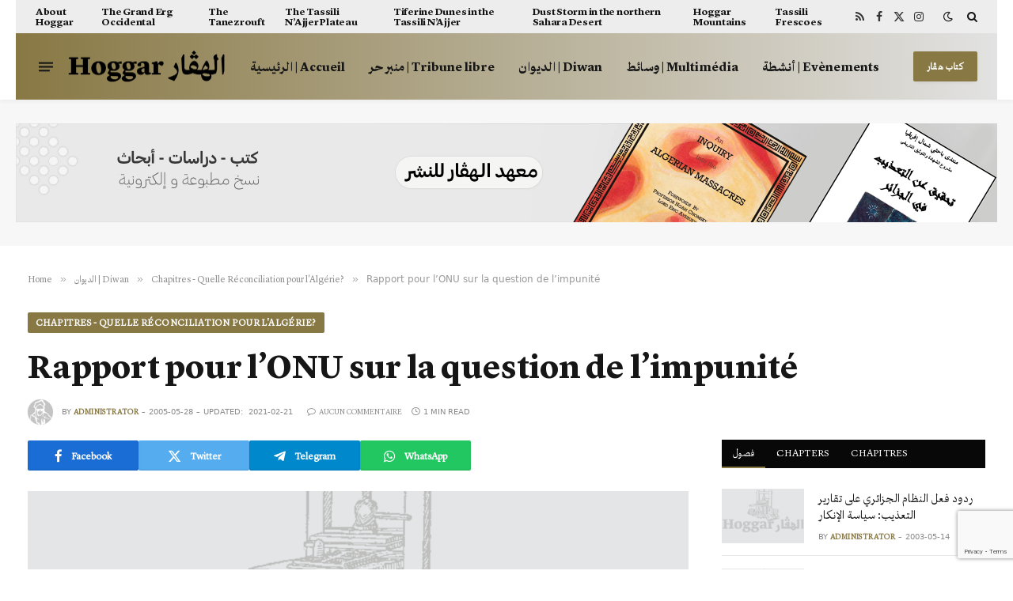

--- FILE ---
content_type: text/html; charset=UTF-8
request_url: https://hoggar.org/2005/05/28/rapport-pour-lonu-sur-la-question-de-limpunite/
body_size: 22981
content:

<!DOCTYPE html>
<html lang="fr-FR" class="s-light site-s-light">

<head>

	<meta charset="UTF-8" />
	<meta name="viewport" content="width=device-width, initial-scale=1" />
	<title>Rapport pour l&rsquo;ONU sur la question de l&rsquo;impunité &#8211; الهوقار | Hoggar</title><link rel="preload" as="image" imagesrcset="https://hoggar.org/wp-content/uploads/2017/12/hoggar-press-1024x683.png 1024w, https://hoggar.org/wp-content/uploads/2017/12/hoggar-press-768x512.png 768w, https://hoggar.org/wp-content/uploads/2017/12/hoggar-press-1536x1024.png 1536w, https://hoggar.org/wp-content/uploads/2017/12/hoggar-press-1200x800.png 1200w, https://hoggar.org/wp-content/uploads/2017/12/hoggar-press.png 1920w" imagesizes="(max-width: 814px) 100vw, 814px" /><link rel="preload" as="font" href="https://hoggar.org/wp-content/themes/smart-mag/css/icons/fonts/ts-icons.woff2?v3.2" type="font/woff2" crossorigin="anonymous" />
<meta name='robots' content='max-image-preview:large' />
<link rel='dns-prefetch' href='//fonts.googleapis.com' />
<link rel="alternate" type="application/rss+xml" title="الهوقار | Hoggar &raquo; Flux" href="https://hoggar.org/feed/" />
<link rel="alternate" type="application/rss+xml" title="الهوقار | Hoggar &raquo; Flux des commentaires" href="https://hoggar.org/comments/feed/" />
<link rel="alternate" title="oEmbed (JSON)" type="application/json+oembed" href="https://hoggar.org/wp-json/oembed/1.0/embed?url=https%3A%2F%2Fhoggar.org%2F2005%2F05%2F28%2Frapport-pour-lonu-sur-la-question-de-limpunite%2F" />
<link rel="alternate" title="oEmbed (XML)" type="text/xml+oembed" href="https://hoggar.org/wp-json/oembed/1.0/embed?url=https%3A%2F%2Fhoggar.org%2F2005%2F05%2F28%2Frapport-pour-lonu-sur-la-question-de-limpunite%2F&#038;format=xml" />
<style id='wp-img-auto-sizes-contain-inline-css' type='text/css'>
img:is([sizes=auto i],[sizes^="auto," i]){contain-intrinsic-size:3000px 1500px}
/*# sourceURL=wp-img-auto-sizes-contain-inline-css */
</style>
<link rel='stylesheet' id='dashicons-css' href='https://hoggar.org/wp-includes/css/dashicons.min.css?ver=3319299b81eaec1c8ec34b213a185895' type='text/css' media='all' />
<link rel='stylesheet' id='post-views-counter-frontend-css' href='https://hoggar.org/wp-content/plugins/post-views-counter/css/frontend.min.css?ver=1.6.0' type='text/css' media='all' />
<style id='wp-emoji-styles-inline-css' type='text/css'>

	img.wp-smiley, img.emoji {
		display: inline !important;
		border: none !important;
		box-shadow: none !important;
		height: 1em !important;
		width: 1em !important;
		margin: 0 0.07em !important;
		vertical-align: -0.1em !important;
		background: none !important;
		padding: 0 !important;
	}
/*# sourceURL=wp-emoji-styles-inline-css */
</style>
<link rel='stylesheet' id='wp-block-library-css' href='https://hoggar.org/wp-includes/css/dist/block-library/style.min.css?ver=3319299b81eaec1c8ec34b213a185895' type='text/css' media='all' />
<style id='classic-theme-styles-inline-css' type='text/css'>
/*! This file is auto-generated */
.wp-block-button__link{color:#fff;background-color:#32373c;border-radius:9999px;box-shadow:none;text-decoration:none;padding:calc(.667em + 2px) calc(1.333em + 2px);font-size:1.125em}.wp-block-file__button{background:#32373c;color:#fff;text-decoration:none}
/*# sourceURL=/wp-includes/css/classic-themes.min.css */
</style>
<style id='global-styles-inline-css' type='text/css'>
:root{--wp--preset--aspect-ratio--square: 1;--wp--preset--aspect-ratio--4-3: 4/3;--wp--preset--aspect-ratio--3-4: 3/4;--wp--preset--aspect-ratio--3-2: 3/2;--wp--preset--aspect-ratio--2-3: 2/3;--wp--preset--aspect-ratio--16-9: 16/9;--wp--preset--aspect-ratio--9-16: 9/16;--wp--preset--color--black: #000000;--wp--preset--color--cyan-bluish-gray: #abb8c3;--wp--preset--color--white: #ffffff;--wp--preset--color--pale-pink: #f78da7;--wp--preset--color--vivid-red: #cf2e2e;--wp--preset--color--luminous-vivid-orange: #ff6900;--wp--preset--color--luminous-vivid-amber: #fcb900;--wp--preset--color--light-green-cyan: #7bdcb5;--wp--preset--color--vivid-green-cyan: #00d084;--wp--preset--color--pale-cyan-blue: #8ed1fc;--wp--preset--color--vivid-cyan-blue: #0693e3;--wp--preset--color--vivid-purple: #9b51e0;--wp--preset--gradient--vivid-cyan-blue-to-vivid-purple: linear-gradient(135deg,rgb(6,147,227) 0%,rgb(155,81,224) 100%);--wp--preset--gradient--light-green-cyan-to-vivid-green-cyan: linear-gradient(135deg,rgb(122,220,180) 0%,rgb(0,208,130) 100%);--wp--preset--gradient--luminous-vivid-amber-to-luminous-vivid-orange: linear-gradient(135deg,rgb(252,185,0) 0%,rgb(255,105,0) 100%);--wp--preset--gradient--luminous-vivid-orange-to-vivid-red: linear-gradient(135deg,rgb(255,105,0) 0%,rgb(207,46,46) 100%);--wp--preset--gradient--very-light-gray-to-cyan-bluish-gray: linear-gradient(135deg,rgb(238,238,238) 0%,rgb(169,184,195) 100%);--wp--preset--gradient--cool-to-warm-spectrum: linear-gradient(135deg,rgb(74,234,220) 0%,rgb(151,120,209) 20%,rgb(207,42,186) 40%,rgb(238,44,130) 60%,rgb(251,105,98) 80%,rgb(254,248,76) 100%);--wp--preset--gradient--blush-light-purple: linear-gradient(135deg,rgb(255,206,236) 0%,rgb(152,150,240) 100%);--wp--preset--gradient--blush-bordeaux: linear-gradient(135deg,rgb(254,205,165) 0%,rgb(254,45,45) 50%,rgb(107,0,62) 100%);--wp--preset--gradient--luminous-dusk: linear-gradient(135deg,rgb(255,203,112) 0%,rgb(199,81,192) 50%,rgb(65,88,208) 100%);--wp--preset--gradient--pale-ocean: linear-gradient(135deg,rgb(255,245,203) 0%,rgb(182,227,212) 50%,rgb(51,167,181) 100%);--wp--preset--gradient--electric-grass: linear-gradient(135deg,rgb(202,248,128) 0%,rgb(113,206,126) 100%);--wp--preset--gradient--midnight: linear-gradient(135deg,rgb(2,3,129) 0%,rgb(40,116,252) 100%);--wp--preset--font-size--small: 13px;--wp--preset--font-size--medium: 20px;--wp--preset--font-size--large: 36px;--wp--preset--font-size--x-large: 42px;--wp--preset--spacing--20: 0.44rem;--wp--preset--spacing--30: 0.67rem;--wp--preset--spacing--40: 1rem;--wp--preset--spacing--50: 1.5rem;--wp--preset--spacing--60: 2.25rem;--wp--preset--spacing--70: 3.38rem;--wp--preset--spacing--80: 5.06rem;--wp--preset--shadow--natural: 6px 6px 9px rgba(0, 0, 0, 0.2);--wp--preset--shadow--deep: 12px 12px 50px rgba(0, 0, 0, 0.4);--wp--preset--shadow--sharp: 6px 6px 0px rgba(0, 0, 0, 0.2);--wp--preset--shadow--outlined: 6px 6px 0px -3px rgb(255, 255, 255), 6px 6px rgb(0, 0, 0);--wp--preset--shadow--crisp: 6px 6px 0px rgb(0, 0, 0);}:where(.is-layout-flex){gap: 0.5em;}:where(.is-layout-grid){gap: 0.5em;}body .is-layout-flex{display: flex;}.is-layout-flex{flex-wrap: wrap;align-items: center;}.is-layout-flex > :is(*, div){margin: 0;}body .is-layout-grid{display: grid;}.is-layout-grid > :is(*, div){margin: 0;}:where(.wp-block-columns.is-layout-flex){gap: 2em;}:where(.wp-block-columns.is-layout-grid){gap: 2em;}:where(.wp-block-post-template.is-layout-flex){gap: 1.25em;}:where(.wp-block-post-template.is-layout-grid){gap: 1.25em;}.has-black-color{color: var(--wp--preset--color--black) !important;}.has-cyan-bluish-gray-color{color: var(--wp--preset--color--cyan-bluish-gray) !important;}.has-white-color{color: var(--wp--preset--color--white) !important;}.has-pale-pink-color{color: var(--wp--preset--color--pale-pink) !important;}.has-vivid-red-color{color: var(--wp--preset--color--vivid-red) !important;}.has-luminous-vivid-orange-color{color: var(--wp--preset--color--luminous-vivid-orange) !important;}.has-luminous-vivid-amber-color{color: var(--wp--preset--color--luminous-vivid-amber) !important;}.has-light-green-cyan-color{color: var(--wp--preset--color--light-green-cyan) !important;}.has-vivid-green-cyan-color{color: var(--wp--preset--color--vivid-green-cyan) !important;}.has-pale-cyan-blue-color{color: var(--wp--preset--color--pale-cyan-blue) !important;}.has-vivid-cyan-blue-color{color: var(--wp--preset--color--vivid-cyan-blue) !important;}.has-vivid-purple-color{color: var(--wp--preset--color--vivid-purple) !important;}.has-black-background-color{background-color: var(--wp--preset--color--black) !important;}.has-cyan-bluish-gray-background-color{background-color: var(--wp--preset--color--cyan-bluish-gray) !important;}.has-white-background-color{background-color: var(--wp--preset--color--white) !important;}.has-pale-pink-background-color{background-color: var(--wp--preset--color--pale-pink) !important;}.has-vivid-red-background-color{background-color: var(--wp--preset--color--vivid-red) !important;}.has-luminous-vivid-orange-background-color{background-color: var(--wp--preset--color--luminous-vivid-orange) !important;}.has-luminous-vivid-amber-background-color{background-color: var(--wp--preset--color--luminous-vivid-amber) !important;}.has-light-green-cyan-background-color{background-color: var(--wp--preset--color--light-green-cyan) !important;}.has-vivid-green-cyan-background-color{background-color: var(--wp--preset--color--vivid-green-cyan) !important;}.has-pale-cyan-blue-background-color{background-color: var(--wp--preset--color--pale-cyan-blue) !important;}.has-vivid-cyan-blue-background-color{background-color: var(--wp--preset--color--vivid-cyan-blue) !important;}.has-vivid-purple-background-color{background-color: var(--wp--preset--color--vivid-purple) !important;}.has-black-border-color{border-color: var(--wp--preset--color--black) !important;}.has-cyan-bluish-gray-border-color{border-color: var(--wp--preset--color--cyan-bluish-gray) !important;}.has-white-border-color{border-color: var(--wp--preset--color--white) !important;}.has-pale-pink-border-color{border-color: var(--wp--preset--color--pale-pink) !important;}.has-vivid-red-border-color{border-color: var(--wp--preset--color--vivid-red) !important;}.has-luminous-vivid-orange-border-color{border-color: var(--wp--preset--color--luminous-vivid-orange) !important;}.has-luminous-vivid-amber-border-color{border-color: var(--wp--preset--color--luminous-vivid-amber) !important;}.has-light-green-cyan-border-color{border-color: var(--wp--preset--color--light-green-cyan) !important;}.has-vivid-green-cyan-border-color{border-color: var(--wp--preset--color--vivid-green-cyan) !important;}.has-pale-cyan-blue-border-color{border-color: var(--wp--preset--color--pale-cyan-blue) !important;}.has-vivid-cyan-blue-border-color{border-color: var(--wp--preset--color--vivid-cyan-blue) !important;}.has-vivid-purple-border-color{border-color: var(--wp--preset--color--vivid-purple) !important;}.has-vivid-cyan-blue-to-vivid-purple-gradient-background{background: var(--wp--preset--gradient--vivid-cyan-blue-to-vivid-purple) !important;}.has-light-green-cyan-to-vivid-green-cyan-gradient-background{background: var(--wp--preset--gradient--light-green-cyan-to-vivid-green-cyan) !important;}.has-luminous-vivid-amber-to-luminous-vivid-orange-gradient-background{background: var(--wp--preset--gradient--luminous-vivid-amber-to-luminous-vivid-orange) !important;}.has-luminous-vivid-orange-to-vivid-red-gradient-background{background: var(--wp--preset--gradient--luminous-vivid-orange-to-vivid-red) !important;}.has-very-light-gray-to-cyan-bluish-gray-gradient-background{background: var(--wp--preset--gradient--very-light-gray-to-cyan-bluish-gray) !important;}.has-cool-to-warm-spectrum-gradient-background{background: var(--wp--preset--gradient--cool-to-warm-spectrum) !important;}.has-blush-light-purple-gradient-background{background: var(--wp--preset--gradient--blush-light-purple) !important;}.has-blush-bordeaux-gradient-background{background: var(--wp--preset--gradient--blush-bordeaux) !important;}.has-luminous-dusk-gradient-background{background: var(--wp--preset--gradient--luminous-dusk) !important;}.has-pale-ocean-gradient-background{background: var(--wp--preset--gradient--pale-ocean) !important;}.has-electric-grass-gradient-background{background: var(--wp--preset--gradient--electric-grass) !important;}.has-midnight-gradient-background{background: var(--wp--preset--gradient--midnight) !important;}.has-small-font-size{font-size: var(--wp--preset--font-size--small) !important;}.has-medium-font-size{font-size: var(--wp--preset--font-size--medium) !important;}.has-large-font-size{font-size: var(--wp--preset--font-size--large) !important;}.has-x-large-font-size{font-size: var(--wp--preset--font-size--x-large) !important;}
:where(.wp-block-post-template.is-layout-flex){gap: 1.25em;}:where(.wp-block-post-template.is-layout-grid){gap: 1.25em;}
:where(.wp-block-term-template.is-layout-flex){gap: 1.25em;}:where(.wp-block-term-template.is-layout-grid){gap: 1.25em;}
:where(.wp-block-columns.is-layout-flex){gap: 2em;}:where(.wp-block-columns.is-layout-grid){gap: 2em;}
:root :where(.wp-block-pullquote){font-size: 1.5em;line-height: 1.6;}
/*# sourceURL=global-styles-inline-css */
</style>
<link rel='stylesheet' id='contact-form-7-css' href='https://hoggar.org/wp-content/plugins/contact-form-7/includes/css/styles.css?ver=6.1.4' type='text/css' media='all' />
<link rel='stylesheet' id='pvfw-modaal-css' href='https://hoggar.org/wp-content/plugins/pdf-viewer-for-wordpress/tnc-resources/modaal.min.css?ver=12.5.3' type='text/css' media='all' />
<link rel='stylesheet' id='uaf_client_css-css' href='https://hoggar.org/wp-content/uploads/useanyfont/uaf.css?ver=1765203444' type='text/css' media='all' />
<link rel='stylesheet' id='ppress-frontend-css' href='https://hoggar.org/wp-content/plugins/wp-user-avatar/assets/css/frontend.min.css?ver=4.16.8' type='text/css' media='all' />
<link rel='stylesheet' id='ppress-flatpickr-css' href='https://hoggar.org/wp-content/plugins/wp-user-avatar/assets/flatpickr/flatpickr.min.css?ver=4.16.8' type='text/css' media='all' />
<link rel='stylesheet' id='ppress-select2-css' href='https://hoggar.org/wp-content/plugins/wp-user-avatar/assets/select2/select2.min.css?ver=3319299b81eaec1c8ec34b213a185895' type='text/css' media='all' />
<link rel='stylesheet' id='cmplz-general-css' href='https://hoggar.org/wp-content/plugins/complianz-gdpr/assets/css/cookieblocker.min.css?ver=1765203489' type='text/css' media='all' />
<link rel='stylesheet' id='smartmag-core-css' href='https://hoggar.org/wp-content/themes/smart-mag/style.css?ver=10.3.2' type='text/css' media='all' />
<link rel='stylesheet' id='smartmag-magnific-popup-css' href='https://hoggar.org/wp-content/themes/smart-mag/css/lightbox.css?ver=10.3.2' type='text/css' media='all' />
<link rel='stylesheet' id='font-awesome4-css' href='https://hoggar.org/wp-content/themes/smart-mag/css/fontawesome/css/font-awesome.min.css?ver=10.3.2' type='text/css' media='all' />
<link rel='stylesheet' id='smartmag-icons-css' href='https://hoggar.org/wp-content/themes/smart-mag/css/icons/icons.css?ver=10.3.2' type='text/css' media='all' />
<link rel='stylesheet' id='smartmag-skin-css' href='https://hoggar.org/wp-content/themes/smart-mag/css/skin-thezine.css?ver=10.3.2' type='text/css' media='all' />
<style id='smartmag-skin-inline-css' type='text/css'>
:root { --c-main: #887844;
--c-main-rgb: 136,120,68;
--text-font: "Inter", system-ui, -apple-system, "Segoe UI", Arial, sans-serif;
--body-font: "Inter", system-ui, -apple-system, "Segoe UI", Arial, sans-serif;
--ui-font: "helvetica-neue-rom", system-ui, -apple-system, "Segoe UI", Arial, sans-serif;
--title-font: "helvetica-neue-rom", system-ui, -apple-system, "Segoe UI", Arial, sans-serif;
--h-font: "helvetica-neue-rom", system-ui, -apple-system, "Segoe UI", Arial, sans-serif;
--title-size-xs: 15px;
--title-size-s: 17px;
--title-fw-bold: 600;
--main-width: 1240px;
--c-excerpts: #111111;
--excerpt-size: 14px; }
.s-dark body { background-color: #0f0f1c; }
.smart-head-main { --c-shadow: rgba(10,10,10,0.04); }
.smart-head-main .smart-head-top { --head-h: 42px; background-color: #ededed; }
.s-dark .smart-head-main .smart-head-top,
.smart-head-main .s-dark.smart-head-top { background-color: #0b101b; }
.smart-head-main .smart-head-mid { --head-h: 84px; background: linear-gradient(-90deg, #e2e2e2 0%, #887844 100%); }
.smart-head-main .smart-head-bot { --head-h: 0px; border-bottom-width: 0px; }
.navigation { font-family: "helvetica-neue-rom", system-ui, -apple-system, "Segoe UI", Arial, sans-serif; }
.navigation-main .menu > li > a { font-size: 16px; text-transform: initial; letter-spacing: 0em; }
.navigation-main { --nav-items-space: 15px; }
.nav-hov-b .menu > li > a:before { border-width: 3px; }
.s-dark .navigation-main { --c-nav: #ffffff; }
.s-dark .navigation { --c-nav-blip: #969696; --c-nav-hov-bg: rgba(255,255,255,0.01); --c-nav-drop-bg: #0b1321; --c-nav-drop-hov-bg: rgba(255,255,255,0.03); }
.smart-head-mobile .smart-head-mid { --head-h: 70px; }
.s-dark .smart-head-mobile .smart-head-mid,
.smart-head-mobile .s-dark.smart-head-mid { background-color: #141c2b; }
.smart-head-mobile .smart-head-mid { border-top-width: 3px; border-bottom-width: 0px; }
.s-dark .off-canvas, .off-canvas.s-dark { background-color: #0b1321; }
.navigation-small .menu > li > a { letter-spacing: -.02em; }
.navigation-small { margin-left: calc(-1 * var(--nav-items-space)); }
.s-dark .navigation-small { --c-nav: #dddddd; }
.smart-head-main .offcanvas-toggle { transform: scale(0.69); }
.upper-footer .block-head .heading { color: #ffffff; }
.main-footer .upper-footer { background-color: #212121; }
.s-dark .upper-footer { background-color: #14171f; }
.main-footer .upper-footer { color: #818181; --c-links: #887844; }
.upper-footer > .wrap { padding-top: 70px; }
.s-dark .lower-footer { background-color: #0b101b; }
.post-meta .meta-item, .post-meta .text-in { font-size: 10px; text-transform: uppercase; }
.post-meta { --p-meta-sep: "\2013"; }
.l-post .excerpt { font-family: "nassim-rg", system-ui, -apple-system, "Segoe UI", Arial, sans-serif; }
.block-head-c .heading { letter-spacing: 0.02em; }
.block-head-e2 .heading { font-weight: 600; color: var(--c-main); }
.block-head-f { --c-line: #0a0a0a; }
.s-dark .block-head-f { --c-line: #636363; }
.block-head-f .heading { color: #0a0a0a; }
.s-dark .block-head-f .heading { color: #ededed; }
.loop-grid .ratio-is-custom { padding-bottom: calc(100% / 1.68); }
.loop-list .ratio-is-custom { padding-bottom: calc(100% / 1.575); }
.list-post { --list-p-media-width: 44%; --list-p-media-max-width: 85%; }
.list-post .media:not(i) { --list-p-media-max-width: 44%; }
.loop-small .media:not(i) { max-width: 104px; }
.single .featured .ratio-is-custom { padding-bottom: calc(100% / 2); }
.entry-content { font-family: "nassim-rg", system-ui, -apple-system, "Segoe UI", Arial, sans-serif; font-size: 24px; font-weight: normal; }
.post-content h1, .post-content h2, .post-content h3, .post-content h4, .post-content h5, .post-content h6 { font-family: "helvetica-neue-rom", system-ui, -apple-system, "Segoe UI", Arial, sans-serif; }
.site-s-light .entry-content { color: #161616; }
.s-dark .entry-content { color: #f2f2f2; }
.post-content h2 { font-size: 48px; }
.post-content h3 { font-size: 36px; }
.post-content h4 { font-size: 32px; }
.post-content h5 { font-size: 30px; }
.post-content h6 { font-size: 28px; }
.s-dark .spc-newsletter-c { background-color: #14181f; }
.a-wrap-2:not(._) { margin-top: 0px; }
@media (min-width: 1200px) { .loop-list .post-title { font-size: 22px; } }
@media (min-width: 941px) and (max-width: 1200px) { .navigation-main .menu > li > a { font-size: calc(10px + (16px - 10px) * .7); } }


.term-color-25 { --c-main: #e76f51; }
.navigation .menu-cat-25 { --c-term: #e76f51; }


.term-color-11 { --c-main: #ff6a5a; }
.navigation .menu-cat-11 { --c-term: #ff6a5a; }


.term-color-12 { --c-main: #33bda0; }
.navigation .menu-cat-12 { --c-term: #33bda0; }


.term-color-321 { --c-main: #ff5e23; }
.navigation .menu-cat-321 { --c-term: #ff5e23; }


.term-color-3 { --c-main: #dd3333; }
.navigation .menu-cat-3 { --c-term: #dd3333; }


.term-color-155 { --c-main: #09603b; }
.navigation .menu-cat-155 { --c-term: #09603b; }


.term-color-320 { --c-main: #1daeec; }
.navigation .menu-cat-320 { --c-term: #1daeec; }

/*# sourceURL=smartmag-skin-inline-css */
</style>
<link crossorigin="anonymous" rel='stylesheet' id='smartmag-gfonts-custom-css' href='https://fonts.googleapis.com/css?family=Inter%3A400%2C500%2C600%2C700%7Chelvetica-neue-rom%3A400%2C500%2C600%2C700%7Cnassim-rg%3A400%2C500%2C600%2C700%2Cnormal&#038;display=swap' type='text/css' media='all' />
<script type="text/javascript" id="smartmag-lazy-inline-js-after">
/* <![CDATA[ */
/**
 * @copyright ThemeSphere
 * @preserve
 */
var BunyadLazy={};BunyadLazy.load=function(){function a(e,n){var t={};e.dataset.bgset&&e.dataset.sizes?(t.sizes=e.dataset.sizes,t.srcset=e.dataset.bgset):t.src=e.dataset.bgsrc,function(t){var a=t.dataset.ratio;if(0<a){const e=t.parentElement;if(e.classList.contains("media-ratio")){const n=e.style;n.getPropertyValue("--a-ratio")||(n.paddingBottom=100/a+"%")}}}(e);var a,o=document.createElement("img");for(a in o.onload=function(){var t="url('"+(o.currentSrc||o.src)+"')",a=e.style;a.backgroundImage!==t&&requestAnimationFrame(()=>{a.backgroundImage=t,n&&n()}),o.onload=null,o.onerror=null,o=null},o.onerror=o.onload,t)o.setAttribute(a,t[a]);o&&o.complete&&0<o.naturalWidth&&o.onload&&o.onload()}function e(t){t.dataset.loaded||a(t,()=>{document.dispatchEvent(new Event("lazyloaded")),t.dataset.loaded=1})}function n(t){"complete"===document.readyState?t():window.addEventListener("load",t)}return{initEarly:function(){var t,a=()=>{document.querySelectorAll(".img.bg-cover:not(.lazyload)").forEach(e)};"complete"!==document.readyState?(t=setInterval(a,150),n(()=>{a(),clearInterval(t)})):a()},callOnLoad:n,initBgImages:function(t){t&&n(()=>{document.querySelectorAll(".img.bg-cover").forEach(e)})},bgLoad:a}}(),BunyadLazy.load.initEarly();
//# sourceURL=smartmag-lazy-inline-js-after
/* ]]> */
</script>
<script type="text/javascript" src="https://hoggar.org/wp-includes/js/jquery/jquery.min.js?ver=3.7.1" id="jquery-core-js"></script>
<script type="text/javascript" src="https://hoggar.org/wp-includes/js/jquery/jquery-migrate.min.js?ver=3.4.1" id="jquery-migrate-js"></script>
<script type="text/javascript" src="https://hoggar.org/wp-content/plugins/wp-user-avatar/assets/flatpickr/flatpickr.min.js?ver=4.16.8" id="ppress-flatpickr-js"></script>
<script type="text/javascript" src="https://hoggar.org/wp-content/plugins/wp-user-avatar/assets/select2/select2.min.js?ver=4.16.8" id="ppress-select2-js"></script>
<link rel="https://api.w.org/" href="https://hoggar.org/wp-json/" /><link rel="alternate" title="JSON" type="application/json" href="https://hoggar.org/wp-json/wp/v2/posts/1724" /><link rel="EditURI" type="application/rsd+xml" title="RSD" href="https://hoggar.org/xmlrpc.php?rsd" />
<link rel="canonical" href="https://hoggar.org/2005/05/28/rapport-pour-lonu-sur-la-question-de-limpunite/" />
<style type='text/css'>
				iframe.pvfw-pdf-viewer-frame{
					max-width: 100%;
					border: 0px;
				}
				@media screen and (max-width: 799px) {
					iframe.pvfw-pdf-viewer-frame{
						height: 400px;
					}
				}</style>
		<script>
		var BunyadSchemeKey = 'bunyad-scheme';
		(() => {
			const d = document.documentElement;
			const c = d.classList;
			var scheme = localStorage.getItem(BunyadSchemeKey);
			
			if (scheme) {
				d.dataset.origClass = c;
				scheme === 'dark' ? c.remove('s-light', 'site-s-light') : c.remove('s-dark', 'site-s-dark');
				c.add('site-s-' + scheme, 's-' + scheme);
			}
		})();
		</script>
		<meta name="generator" content="Elementor 3.33.4; features: additional_custom_breakpoints; settings: css_print_method-external, google_font-enabled, font_display-auto">
<style type="text/css">.recentcomments a{display:inline !important;padding:0 !important;margin:0 !important;}</style>			<style>
				.e-con.e-parent:nth-of-type(n+4):not(.e-lazyloaded):not(.e-no-lazyload),
				.e-con.e-parent:nth-of-type(n+4):not(.e-lazyloaded):not(.e-no-lazyload) * {
					background-image: none !important;
				}
				@media screen and (max-height: 1024px) {
					.e-con.e-parent:nth-of-type(n+3):not(.e-lazyloaded):not(.e-no-lazyload),
					.e-con.e-parent:nth-of-type(n+3):not(.e-lazyloaded):not(.e-no-lazyload) * {
						background-image: none !important;
					}
				}
				@media screen and (max-height: 640px) {
					.e-con.e-parent:nth-of-type(n+2):not(.e-lazyloaded):not(.e-no-lazyload),
					.e-con.e-parent:nth-of-type(n+2):not(.e-lazyloaded):not(.e-no-lazyload) * {
						background-image: none !important;
					}
				}
			</style>
			<link rel="amphtml" href="https://hoggar.org/2005/05/28/rapport-pour-lonu-sur-la-question-de-limpunite/?amp=1"><link rel="icon" href="https://hoggar.org/wp-content/uploads/2020/04/cropped-hoggar.org_-32x32.png" sizes="32x32" />
<link rel="icon" href="https://hoggar.org/wp-content/uploads/2020/04/cropped-hoggar.org_-192x192.png" sizes="192x192" />
<link rel="apple-touch-icon" href="https://hoggar.org/wp-content/uploads/2020/04/cropped-hoggar.org_-180x180.png" />
<meta name="msapplication-TileImage" content="https://hoggar.org/wp-content/uploads/2020/04/cropped-hoggar.org_-270x270.png" />


</head>

<body data-rsssl=1 class="wp-singular post-template-default single single-post postid-1724 single-format-standard wp-theme-smart-mag right-sidebar post-layout-large post-cat-216 has-lb has-lb-sm ts-img-hov-fade layout-normal elementor-default elementor-kit-13236">



<div class="main-wrap">

	
<div class="off-canvas-backdrop"></div>
<div class="mobile-menu-container off-canvas s-dark" id="off-canvas">

	<div class="off-canvas-head">
		<a href="#" class="close">
			<span class="visuallyhidden">Close Menu</span>
			<i class="tsi tsi-times"></i>
		</a>

		<div class="ts-logo">
			<img class="logo-mobile logo-image logo-image-dark" src="https://hoggar.org/wp-content/uploads/2022/02/hoggar-logo_x2w.png" width="200" height="41" alt="الهوقار | Hoggar"/><img class="logo-mobile logo-image" src="https://hoggar.org/wp-content/uploads/2022/02/hoggar-logo-x2b.png" width="200" height="41" alt="الهوقار | Hoggar"/>		</div>
	</div>

	<div class="off-canvas-content">

		
			<ul id="menu-mobile-navigation" class="mobile-menu"><li id="menu-item-13532" class="menu-item menu-item-type-post_type menu-item-object-page menu-item-home menu-item-13532"><a href="https://hoggar.org/">الرئيسية | Acceuil</a></li>
<li id="menu-item-10688" class="menu-item menu-item-type-taxonomy menu-item-object-category menu-item-10688"><a href="https://hoggar.org/category/tribune-libre/">منبر حر | Tribune libre</a></li>
<li id="menu-item-10689" class="menu-item menu-item-type-taxonomy menu-item-object-category current-post-ancestor menu-item-10689"><a href="https://hoggar.org/category/diwan/">الديوان | Diwan</a></li>
<li id="menu-item-10691" class="menu-item menu-item-type-taxonomy menu-item-object-category menu-item-10691"><a href="https://hoggar.org/category/multimedia/">وسائط | Multimédia</a></li>
<li id="menu-item-10692" class="menu-item menu-item-type-post_type menu-item-object-page menu-item-10692"><a href="https://hoggar.org/about-us/">عن هوقار | sur Hoggar</a></li>
<li id="menu-item-12648" class="menu-item menu-item-type-custom menu-item-object-custom menu-item-12648"><a href="https://hoggar.org/books/">متجر الكتب | Bookshop</a></li>
</ul>
		
		
		
		<div class="spc-social-block spc-social spc-social-b smart-head-social">
		
			
				<a href="https://www.facebook.com/hoggar.org" class="link service s-facebook" target="_blank" rel="nofollow noopener">
					<i class="icon tsi tsi-facebook"></i>					<span class="visuallyhidden">Facebook</span>
				</a>
									
			
				<a href="https://twitter.com/hoggarorg" class="link service s-twitter" target="_blank" rel="nofollow noopener">
					<i class="icon tsi tsi-twitter"></i>					<span class="visuallyhidden">X (Twitter)</span>
				</a>
									
			
				<a href="https://www.instagram.com/hoggarorg/" class="link service s-instagram" target="_blank" rel="nofollow noopener">
					<i class="icon tsi tsi-instagram"></i>					<span class="visuallyhidden">Instagram</span>
				</a>
									
			
		</div>

		
	</div>

</div>
<div class="smart-head smart-head-a smart-head-main" id="smart-head" data-sticky="bot" data-sticky-type="fixed" data-sticky-full>
	
	<div class="smart-head-row smart-head-top is-light wrap">

		<div class="inner full">

							
				<div class="items items-left ">
					<div class="nav-wrap">
		<nav class="navigation navigation-small nav-hov-a has-search">
			<ul id="menu-abouthoggar" class="menu"><li id="menu-item-4845" class="menu-item menu-item-type-post_type menu-item-object-post menu-item-4845"><a href="https://hoggar.org/2007/03/19/about-hoggar/">About Hoggar</a></li>
<li id="menu-item-4846" class="menu-item menu-item-type-post_type menu-item-object-post menu-item-4846"><a href="https://hoggar.org/2007/03/19/the-grand-erg-occidental/">The Grand Erg Occidental</a></li>
<li id="menu-item-4847" class="menu-item menu-item-type-post_type menu-item-object-post menu-item-4847"><a href="https://hoggar.org/2007/03/19/the-tanezrouft/">The Tanezrouft</a></li>
<li id="menu-item-4848" class="menu-item menu-item-type-post_type menu-item-object-post menu-item-4848"><a href="https://hoggar.org/2007/03/20/the-tassili-najjer-plateau/">The Tassili N&rsquo;Ajjer Plateau</a></li>
<li id="menu-item-4849" class="menu-item menu-item-type-post_type menu-item-object-post menu-item-4849"><a href="https://hoggar.org/2007/03/20/tiferine-dunes-in-the-tassili-najjer/">Tiferine Dunes in the Tassili N&rsquo;Ajjer</a></li>
<li id="menu-item-4850" class="menu-item menu-item-type-post_type menu-item-object-post menu-item-4850"><a href="https://hoggar.org/2007/03/20/dust-storm-in-the-northern-sahara-desert/">Dust Storm in the northern Sahara Desert</a></li>
<li id="menu-item-4851" class="menu-item menu-item-type-post_type menu-item-object-post menu-item-4851"><a href="https://hoggar.org/2007/03/20/hoggar-mountains/">Hoggar Mountains</a></li>
<li id="menu-item-4852" class="menu-item menu-item-type-post_type menu-item-object-post menu-item-4852"><a href="https://hoggar.org/2007/03/20/tassili-frescoes/">Tassili Frescoes</a></li>
</ul>		</nav>
	</div>
				</div>

							
				<div class="items items-center empty">
								</div>

							
				<div class="items items-right ">
				
		<div class="spc-social-block spc-social spc-social-a smart-head-social">
		
			
				<a href="/?feed=rss2" class="link service s-rss" target="_blank" rel="nofollow noopener">
					<i class="icon tsi tsi-rss"></i>					<span class="visuallyhidden">RSS</span>
				</a>
									
			
				<a href="https://www.facebook.com/hoggar.org" class="link service s-facebook" target="_blank" rel="nofollow noopener">
					<i class="icon tsi tsi-facebook"></i>					<span class="visuallyhidden">Facebook</span>
				</a>
									
			
				<a href="https://twitter.com/hoggarorg" class="link service s-twitter" target="_blank" rel="nofollow noopener">
					<i class="icon tsi tsi-twitter"></i>					<span class="visuallyhidden">X (Twitter)</span>
				</a>
									
			
				<a href="https://www.instagram.com/hoggarorg/" class="link service s-instagram" target="_blank" rel="nofollow noopener">
					<i class="icon tsi tsi-instagram"></i>					<span class="visuallyhidden">Instagram</span>
				</a>
									
			
		</div>

		
<div class="scheme-switcher has-icon-only">
	<a href="#" class="toggle is-icon toggle-dark" title="Switch to Dark Design - easier on eyes.">
		<i class="icon tsi tsi-moon"></i>
	</a>
	<a href="#" class="toggle is-icon toggle-light" title="Switch to Light Design.">
		<i class="icon tsi tsi-bright"></i>
	</a>
</div>

	<a href="#" class="search-icon has-icon-only is-icon" title="Search">
		<i class="tsi tsi-search"></i>
	</a>

				</div>

						
		</div>
	</div>

	
	<div class="smart-head-row smart-head-mid smart-head-row-3 is-light has-center-nav wrap">

		<div class="inner full">

							
				<div class="items items-left ">
				
<button class="offcanvas-toggle has-icon" type="button" aria-label="Menu">
	<span class="hamburger-icon hamburger-icon-a">
		<span class="inner"></span>
	</span>
</button>	<a href="https://hoggar.org/" title="الهوقار | Hoggar" rel="home" class="logo-link ts-logo logo-is-image">
		<span>
			
				
					<img src="https://hoggar.org/wp-content/uploads/2022/02/hoggar-logo_x2w_1.png" class="logo-image logo-image-dark" alt="الهوقار | Hoggar" srcset="https://hoggar.org/wp-content/uploads/2022/02/hoggar-logo_x2w_1.png ,https://hoggar.org/wp-content/uploads/2022/02/hoggar-logo_x2w.png 2x" width="200" height="41"/><img loading="lazy" src="https://hoggar.org/wp-content/uploads/2022/02/hoggar-logo-x2b_1.png" class="logo-image" alt="الهوقار | Hoggar" srcset="https://hoggar.org/wp-content/uploads/2022/02/hoggar-logo-x2b_1.png ,https://hoggar.org/wp-content/uploads/2022/02/hoggar-logo-x2b.png 2x" width="200" height="41"/>
									 
					</span>
	</a>				</div>

							
				<div class="items items-center ">
					<div class="nav-wrap">
		<nav class="navigation navigation-main nav-hov-b has-search">
			<ul id="menu-main-navigation" class="menu"><li id="menu-item-5552" class="menu-item menu-item-type-post_type menu-item-object-page menu-item-home menu-item-5552"><a href="https://hoggar.org/">الرئيسية | Accueil</a></li>
<li id="menu-item-5420" class="menu-item menu-item-type-taxonomy menu-item-object-category menu-cat-3 menu-item-5420"><a href="https://hoggar.org/category/tribune-libre/">منبر حر | Tribune libre</a></li>
<li id="menu-item-5419" class="menu-item menu-item-type-taxonomy menu-item-object-category current-post-ancestor menu-cat-5 menu-item-5419"><a href="https://hoggar.org/category/diwan/">الديوان | Diwan</a></li>
<li id="menu-item-5421" class="menu-item menu-item-type-taxonomy menu-item-object-category menu-cat-320 menu-item-5421"><a href="https://hoggar.org/category/multimedia/">وسائط | Multimédia</a></li>
<li id="menu-item-10693" class="menu-item menu-item-type-taxonomy menu-item-object-category menu-cat-218 menu-item-10693"><a href="https://hoggar.org/category/events-activities/">أنشطة | Evènements</a></li>
</ul>		</nav>
	</div>
				</div>

							
				<div class="items items-right ">
				
	<a href="https://hoggar.org/hoggar-writers/" class="ts-button ts-button-a ts-button1" target="_blank" rel="noopener">
		كتاب هڤار	</a>
				</div>

						
		</div>
	</div>

	</div>
<div class="smart-head smart-head-a smart-head-mobile" id="smart-head-mobile" data-sticky="mid" data-sticky-type="smart" data-sticky-full>
	
	<div class="smart-head-row smart-head-mid smart-head-row-3 is-light smart-head-row-full">

		<div class="inner wrap">

							
				<div class="items items-left ">
				
<button class="offcanvas-toggle has-icon" type="button" aria-label="Menu">
	<span class="hamburger-icon hamburger-icon-a">
		<span class="inner"></span>
	</span>
</button>				</div>

							
				<div class="items items-center ">
					<a href="https://hoggar.org/" title="الهوقار | Hoggar" rel="home" class="logo-link ts-logo logo-is-image">
		<span>
			
									<img class="logo-mobile logo-image logo-image-dark" src="https://hoggar.org/wp-content/uploads/2022/02/hoggar-logo_x2w.png" width="200" height="41" alt="الهوقار | Hoggar"/><img class="logo-mobile logo-image" src="https://hoggar.org/wp-content/uploads/2022/02/hoggar-logo-x2b.png" width="200" height="41" alt="الهوقار | Hoggar"/>									 
					</span>
	</a>				</div>

							
				<div class="items items-right ">
				
<div class="scheme-switcher has-icon-only">
	<a href="#" class="toggle is-icon toggle-dark" title="Switch to Dark Design - easier on eyes.">
		<i class="icon tsi tsi-moon"></i>
	</a>
	<a href="#" class="toggle is-icon toggle-light" title="Switch to Light Design.">
		<i class="icon tsi tsi-bright"></i>
	</a>
</div>

	<a href="#" class="search-icon has-icon-only is-icon" title="Search">
		<i class="tsi tsi-search"></i>
	</a>

				</div>

						
		</div>
	</div>

	</div><div class="a-wrap a-wrap-base a-wrap-2 a-wrap-bg"> <a href="https://hoggar.org/books/" target="_blank">
<img loading="lazy" loading="lazy" src="https://hoggar.org/wp-content/uploads/2022/02/hoggar_publishers.png" width="1240" height="125" alt="Demo" />
</a></div>
<nav class="breadcrumbs is-full-width breadcrumbs-a" id="breadcrumb"><div class="inner ts-contain "><span><a href="https://hoggar.org/"><span>Home</span></a></span><span class="delim">&raquo;</span><span><a href="https://hoggar.org/category/diwan/"><span>الديوان | Diwan</span></a></span><span class="delim">&raquo;</span><span><a href="https://hoggar.org/category/diwan/chapitres-quelle-reconciliation-pour-lalgerie/"><span>Chapitres - Quelle Réconciliation pour l&#039;Algérie?</span></a></span><span class="delim">&raquo;</span><span class="current">Rapport pour l&rsquo;ONU sur la question de l&rsquo;impunité</span></div></nav>
<div class="main ts-contain cf right-sidebar">
	
		
	<div class="the-post-header s-head-modern s-head-large">
	<div class="post-meta post-meta-a post-meta-left post-meta-single has-below"><div class="post-meta-items meta-above"><span class="meta-item cat-labels">
						
						<a href="https://hoggar.org/category/diwan/chapitres-quelle-reconciliation-pour-lalgerie/" class="category term-color-216" rel="category">Chapitres - Quelle Réconciliation pour l&#039;Algérie?</a>
					</span>
					</div><h1 class="is-title post-title">Rapport pour l&rsquo;ONU sur la question de l&rsquo;impunité</h1><div class="post-meta-items meta-below has-author-img"><span class="meta-item post-author has-img"><img alt='Administrator' src='https://hoggar.org/wp-content/uploads/2017/10/hoggari-1-150x150.jpg' srcset='https://hoggar.org/wp-content/uploads/2017/10/hoggari-1-150x150.jpg 2x' class='avatar avatar-32 photo' height='32' width='32' decoding='async'/><span class="by">By</span> <a href="https://hoggar.org/author/hogwebmaster/" title="Articles par Administrator" rel="author">Administrator</a></span><span class="meta-item date"><time class="post-date" datetime="2005-05-28T22:34:16+00:00">2005-05-28</time></span><span class="meta-item has-next-icon date-modified"><span class="updated-on">Updated:</span><time class="post-date" datetime="2021-02-21T12:17:13+00:00">2021-02-21</time></span><span class="has-next-icon meta-item comments has-icon"><a href="https://hoggar.org/2005/05/28/rapport-pour-lonu-sur-la-question-de-limpunite/#respond"><i class="tsi tsi-comment-o"></i>Aucun commentaire</a></span><span class="meta-item read-time has-icon"><i class="tsi tsi-clock"></i>1 Min Read</span></div></div>
	<div class="post-share post-share-b spc-social-colors  post-share-b1">

				
		
				
			<a href="https://www.facebook.com/sharer.php?u=https%3A%2F%2Fhoggar.org%2F2005%2F05%2F28%2Frapport-pour-lonu-sur-la-question-de-limpunite%2F" class="cf service s-facebook service-lg" 
				title="Share on Facebook" target="_blank" rel="nofollow noopener">
				<i class="tsi tsi-facebook"></i>
				<span class="label">Facebook</span>
							</a>
				
				
			<a href="https://twitter.com/intent/tweet?url=https%3A%2F%2Fhoggar.org%2F2005%2F05%2F28%2Frapport-pour-lonu-sur-la-question-de-limpunite%2F&#038;text=Rapport%20pour%20l%27ONU%20sur%20la%20question%20de%20l%27impunit%C3%A9" class="cf service s-twitter service-lg" 
				title="Share on X (Twitter)" target="_blank" rel="nofollow noopener">
				<i class="tsi tsi-twitter"></i>
				<span class="label">Twitter</span>
							</a>
				
				
			<a href="https://t.me/share/url?url=https%3A%2F%2Fhoggar.org%2F2005%2F05%2F28%2Frapport-pour-lonu-sur-la-question-de-limpunite%2F&#038;title=Rapport%20pour%20l%27ONU%20sur%20la%20question%20de%20l%27impunit%C3%A9" class="cf service s-telegram service-lg" 
				title="Share on Telegram" target="_blank" rel="nofollow noopener">
				<i class="tsi tsi-telegram"></i>
				<span class="label">Telegram</span>
							</a>
				
				
			<a href="https://wa.me/?text=Rapport%20pour%20l%27ONU%20sur%20la%20question%20de%20l%27impunit%C3%A9%20https%3A%2F%2Fhoggar.org%2F2005%2F05%2F28%2Frapport-pour-lonu-sur-la-question-de-limpunite%2F" class="cf service s-whatsapp service-lg" 
				title="Share on WhatsApp" target="_blank" rel="nofollow noopener">
				<i class="tsi tsi-whatsapp"></i>
				<span class="label">WhatsApp</span>
							</a>
				
		
				
		
				
	</div>

	
	
</div>
<div class="ts-row has-s-large-bot">
	<div class="col-8 main-content s-post-contain">

		
					<div class="single-featured">	
	<div class="featured">
				
			<a href="https://hoggar.org/wp-content/uploads/2017/12/hoggar-press.png" class="image-link media-ratio ratio-is-custom" title="Rapport pour l&rsquo;ONU sur la question de l&rsquo;impunité"><img loading="lazy" width="814" height="407" src="https://hoggar.org/wp-content/uploads/2017/12/hoggar-press-1024x683.png" class="attachment-bunyad-main size-bunyad-main no-lazy skip-lazy wp-post-image" alt="" sizes="(max-width: 814px) 100vw, 814px" title="Rapport pour l&rsquo;ONU sur la question de l&rsquo;impunité" decoding="async" srcset="https://hoggar.org/wp-content/uploads/2017/12/hoggar-press-1024x683.png 1024w, https://hoggar.org/wp-content/uploads/2017/12/hoggar-press-768x512.png 768w, https://hoggar.org/wp-content/uploads/2017/12/hoggar-press-1536x1024.png 1536w, https://hoggar.org/wp-content/uploads/2017/12/hoggar-press-1200x800.png 1200w, https://hoggar.org/wp-content/uploads/2017/12/hoggar-press.png 1920w" /></a>		
						
			</div>

	</div>
		
		<div class="the-post s-post-large">

			<article id="post-1724" class="post-1724 post type-post status-publish format-standard has-post-thumbnail category-chapitres-quelle-reconciliation-pour-lalgerie category-hoggar-publications">
				
<div class="post-content-wrap has-share-float">
						<div class="post-share-float share-float-a is-hidden spc-social-colors spc-social-colored">
	<div class="inner">
					<span class="share-text">Share</span>
		
		<div class="services">
					
				
			<a href="https://www.facebook.com/sharer.php?u=https%3A%2F%2Fhoggar.org%2F2005%2F05%2F28%2Frapport-pour-lonu-sur-la-question-de-limpunite%2F" class="cf service s-facebook" target="_blank" title="Facebook" rel="nofollow noopener">
				<i class="tsi tsi-facebook"></i>
				<span class="label">Facebook</span>

							</a>
				
				
			<a href="https://twitter.com/intent/tweet?url=https%3A%2F%2Fhoggar.org%2F2005%2F05%2F28%2Frapport-pour-lonu-sur-la-question-de-limpunite%2F&text=Rapport%20pour%20l%27ONU%20sur%20la%20question%20de%20l%27impunit%C3%A9" class="cf service s-twitter" target="_blank" title="Twitter" rel="nofollow noopener">
				<i class="tsi tsi-twitter"></i>
				<span class="label">Twitter</span>

							</a>
				
				
			<a href="https://t.me/share/url?url=https%3A%2F%2Fhoggar.org%2F2005%2F05%2F28%2Frapport-pour-lonu-sur-la-question-de-limpunite%2F&title=Rapport%20pour%20l%27ONU%20sur%20la%20question%20de%20l%27impunit%C3%A9" class="cf service s-telegram" target="_blank" title="Telegram" rel="nofollow noopener">
				<i class="tsi tsi-telegram"></i>
				<span class="label">Telegram</span>

							</a>
				
				
			<a href="https://wa.me/?text=Rapport%20pour%20l%27ONU%20sur%20la%20question%20de%20l%27impunit%C3%A9%20https%3A%2F%2Fhoggar.org%2F2005%2F05%2F28%2Frapport-pour-lonu-sur-la-question-de-limpunite%2F" class="cf service s-whatsapp" target="_blank" title="WhatsApp" rel="nofollow noopener">
				<i class="tsi tsi-whatsapp"></i>
				<span class="label">WhatsApp</span>

							</a>
				
		
					
		</div>
	</div>		
</div>
			
	<div class="post-content cf entry-content content-spacious">

		
				
		<p><a href="https://hoggar.org/wp-content/uploads/2005/05/hog-reco-k8-joinet.pdf">hog-reco-k8-joinet</a></p>
<div class="post-views content-post post-1724 entry-meta load-static">
				<span class="post-views-icon dashicons dashicons-chart-bar"></span> <span class="post-views-label">Post Views:</span> <span class="post-views-count">1 757</span>
			</div>
				
		
		
		
	</div>
</div>
	
			</article>

			

	<section class="navigate-posts">
	
		<div class="previous">
					<span class="main-color title"><i class="tsi tsi-chevron-left"></i> Previous Article</span><span class="link"><a href="https://hoggar.org/2005/05/28/facteurs-de-conception-dune-commission-de-verite-et-reconciliation/" rel="prev">Facteurs de conception d&rsquo;une commission de vérité et réconciliation</a></span>
				</div>
		<div class="next">
					<span class="main-color title">Next Article <i class="tsi tsi-chevron-right"></i></span><span class="link"><a href="https://hoggar.org/2005/05/28/droit-a-la-restitution-lindemnisation-et-la-readaptation-des-victimes/" rel="next">Droit à la restitution, l&rsquo;indemnisation et la réadaptation des victimes</a></span>
				</div>		
	</section>



			<div class="author-box">
			<section class="author-info">

	<img alt='' src='https://hoggar.org/wp-content/uploads/2017/10/hoggari-1-150x150.jpg' srcset='https://hoggar.org/wp-content/uploads/2017/10/hoggari-1-300x300.jpg 2x' class='avatar avatar-95 photo' height='95' width='95' decoding='async'/>	
	<div class="description">
		<a href="https://hoggar.org/author/hogwebmaster/" title="Articles par Administrator" rel="author">Administrator</a>		
		<ul class="social-icons">
				</ul>
		
		<p class="bio"></p>
	</div>
	
</section>		</div>
	

	<section class="related-posts">
							
							
				<div class="block-head block-head-ac block-head-c is-left">

					<h4 class="heading">Related <span class="color">Posts</span></h4>					
									</div>
				
			
				<section class="block-wrap block-grid mb-none" data-id="1">

				
			<div class="block-content">
					
	<div class="loop loop-grid loop-grid-sm grid grid-2 md:grid-2 xs:grid-1">

					
<article class="l-post grid-post grid-sm-post">

	
			<div class="media">

		
			<a href="https://hoggar.org/2021/03/16/%d8%af%d9%81%d8%a7%d8%b9%d9%8b%d8%a7-%d8%b9%d9%86-%d8%a7%d9%84%d8%ad%d8%b1%d8%a7%d9%83-%d8%aa%d9%81%d9%83%d9%8a%d9%83-%d9%86%d8%b8%d8%b1%d9%8a%d8%a9-%d8%a7%d9%84%d9%85%d8%a4%d8%a7%d9%85%d8%b1%d8%a9/" class="image-link media-ratio ratio-is-custom" title="دفاعًا عن الحراك: تفكيك نظرية المؤامرة المضادة للثورة"><span data-bgsrc="https://hoggar.org/wp-content/uploads/2021/03/Hirak-Cover-450x641.png" class="img bg-cover wp-post-image attachment-bunyad-medium size-bunyad-medium lazyload" data-bgset="https://hoggar.org/wp-content/uploads/2021/03/Hirak-Cover-450x641.png 450w, https://hoggar.org/wp-content/uploads/2021/03/Hirak-Cover-211x300.png 211w, https://hoggar.org/wp-content/uploads/2021/03/Hirak-Cover-719x1024.png 719w, https://hoggar.org/wp-content/uploads/2021/03/Hirak-Cover-768x1094.png 768w, https://hoggar.org/wp-content/uploads/2021/03/Hirak-Cover.png 974w" data-sizes="(max-width: 390px) 100vw, 390px"></span></a>			
			
			
			
		
		</div>
	

	
		<div class="content">

			<div class="post-meta post-meta-a has-below"><h4 class="is-title post-title"><a href="https://hoggar.org/2021/03/16/%d8%af%d9%81%d8%a7%d8%b9%d9%8b%d8%a7-%d8%b9%d9%86-%d8%a7%d9%84%d8%ad%d8%b1%d8%a7%d9%83-%d8%aa%d9%81%d9%83%d9%8a%d9%83-%d9%86%d8%b8%d8%b1%d9%8a%d8%a9-%d8%a7%d9%84%d9%85%d8%a4%d8%a7%d9%85%d8%b1%d8%a9/">دفاعًا عن الحراك: تفكيك نظرية المؤامرة المضادة للثورة</a></h4><div class="post-meta-items meta-below"><span class="meta-item date"><span class="date-link"><time class="post-date" datetime="2021-03-16T14:30:13+00:00">2021-03-16</time></span></span></div></div>			
			
			
		</div>

	
</article>					
<article class="l-post grid-post grid-sm-post">

	
			<div class="media">

		
			<a href="https://hoggar.org/2021/01/08/%d8%aa%d8%ac%d8%a7%d9%88%d8%b2-%d8%a7%d9%84%d8%aa%d8%ac%d8%a7%d8%b0%d8%a8%d8%a7%d8%aa-%d8%a7%d9%84%d8%a3%d9%8a%d8%af%d9%8a%d9%88%d9%84%d9%88%d8%ac%d9%8a%d8%a9-%d9%81%d9%8a-%d8%a7%d9%84%d8%ac%d8%b2-2/" class="image-link media-ratio ratio-is-custom" title="تجاوز التجاذبات الأيديولوجية في الجزائر: ضرورة حتمية لبناء دولة القانون"><span data-bgsrc="https://hoggar.org/wp-content/uploads/2021/01/ERNKtSpXYAADm7x-450x603.jpg" class="img bg-cover wp-post-image attachment-bunyad-medium size-bunyad-medium lazyload" data-bgset="https://hoggar.org/wp-content/uploads/2021/01/ERNKtSpXYAADm7x-450x603.jpg 450w, https://hoggar.org/wp-content/uploads/2021/01/ERNKtSpXYAADm7x-224x300.jpg 224w, https://hoggar.org/wp-content/uploads/2021/01/ERNKtSpXYAADm7x.jpg 638w" data-sizes="(max-width: 390px) 100vw, 390px"></span></a>			
			
			
			
		
		</div>
	

	
		<div class="content">

			<div class="post-meta post-meta-a has-below"><h4 class="is-title post-title"><a href="https://hoggar.org/2021/01/08/%d8%aa%d8%ac%d8%a7%d9%88%d8%b2-%d8%a7%d9%84%d8%aa%d8%ac%d8%a7%d8%b0%d8%a8%d8%a7%d8%aa-%d8%a7%d9%84%d8%a3%d9%8a%d8%af%d9%8a%d9%88%d9%84%d9%88%d8%ac%d9%8a%d8%a9-%d9%81%d9%8a-%d8%a7%d9%84%d8%ac%d8%b2-2/">تجاوز التجاذبات الأيديولوجية في الجزائر: ضرورة حتمية لبناء دولة القانون</a></h4><div class="post-meta-items meta-below"><span class="meta-item date"><span class="date-link"><time class="post-date" datetime="2021-01-08T11:12:37+00:00">2021-01-08</time></span></span></div></div>			
			
			
		</div>

	
</article>					
<article class="l-post grid-post grid-sm-post">

	
			<div class="media">

		
			<a href="https://hoggar.org/2021/01/08/depolarisation-ideologique-en-algerie-un-imperatif-pour-edifier-letat-de-droit/" class="image-link media-ratio ratio-is-custom" title="Dépolarisation idéologique en Algérie : Un impératif pour édifier l’Etat de droit"><span data-bgsrc="https://hoggar.org/wp-content/uploads/2021/01/ERNKtSpXYAADm7x-450x603.jpg" class="img bg-cover wp-post-image attachment-bunyad-medium size-bunyad-medium lazyload" data-bgset="https://hoggar.org/wp-content/uploads/2021/01/ERNKtSpXYAADm7x-450x603.jpg 450w, https://hoggar.org/wp-content/uploads/2021/01/ERNKtSpXYAADm7x-224x300.jpg 224w, https://hoggar.org/wp-content/uploads/2021/01/ERNKtSpXYAADm7x.jpg 638w" data-sizes="(max-width: 390px) 100vw, 390px"></span></a>			
			
			
			
		
		</div>
	

	
		<div class="content">

			<div class="post-meta post-meta-a has-below"><h4 class="is-title post-title"><a href="https://hoggar.org/2021/01/08/depolarisation-ideologique-en-algerie-un-imperatif-pour-edifier-letat-de-droit/">Dépolarisation idéologique en Algérie : Un impératif pour édifier l’Etat de droit</a></h4><div class="post-meta-items meta-below"><span class="meta-item date"><span class="date-link"><time class="post-date" datetime="2021-01-08T11:09:25+00:00">2021-01-08</time></span></span></div></div>			
			
			
		</div>

	
</article>					
<article class="l-post grid-post grid-sm-post">

	
			<div class="media">

		
			<a href="https://hoggar.org/2020/10/20/en-defense-du-hirak/" class="image-link media-ratio ratio-is-custom" title="En défense du hirak"><span data-bgsrc="https://hoggar.org/wp-content/uploads/2020/10/Book-Cover-Hirak-feature-450x285.jpg" class="img bg-cover wp-post-image attachment-bunyad-medium size-bunyad-medium lazyload" data-bgset="https://hoggar.org/wp-content/uploads/2020/10/Book-Cover-Hirak-feature-450x285.jpg 450w, https://hoggar.org/wp-content/uploads/2020/10/Book-Cover-Hirak-feature-300x190.jpg 300w, https://hoggar.org/wp-content/uploads/2020/10/Book-Cover-Hirak-feature-150x95.jpg 150w, https://hoggar.org/wp-content/uploads/2020/10/Book-Cover-Hirak-feature-312x198.jpg 312w, https://hoggar.org/wp-content/uploads/2020/10/Book-Cover-Hirak-feature-326x205.jpg 326w, https://hoggar.org/wp-content/uploads/2020/10/Book-Cover-Hirak-feature-163x102.jpg 163w, https://hoggar.org/wp-content/uploads/2020/10/Book-Cover-Hirak-feature.jpg 590w" data-sizes="(max-width: 390px) 100vw, 390px"></span></a>			
			
			
			
		
		</div>
	

	
		<div class="content">

			<div class="post-meta post-meta-a has-below"><h4 class="is-title post-title"><a href="https://hoggar.org/2020/10/20/en-defense-du-hirak/">En défense du hirak</a></h4><div class="post-meta-items meta-below"><span class="meta-item date"><span class="date-link"><time class="post-date" datetime="2020-10-20T09:07:53+00:00">2020-10-20</time></span></span></div></div>			
			
			
		</div>

	
</article>		
	</div>

		
			</div>

		</section>
		
	</section>			
			<div class="comments">
				
	

			<div class="ts-comments-show">
			<a href="#" class="ts-button ts-button-b">
				Add A Comment			</a>
		</div>
	

	<div id="comments">
		<div class="comments-area ts-comments-hidden">

			<p class="nocomments">Comments are closed.</p>
		
	
			</div>
	</div><!-- #comments -->
			</div>

		</div>
	</div>
	
			
	
	<aside class="col-4 main-sidebar has-sep" data-sticky="1">
	
			<div class="inner theiaStickySidebar">
		
				
			<div id="bunyad-tabbed-recent-widget-2" class="widget widget-tabbed">
			<div class="block-head block-head-g">	
				<ul class="tabs-list">
				
										
					<li class="heading active">
						<a href="#" data-tab="1">فصول</a>
					</li>
					
										
					<li class="heading ">
						<a href="#" data-tab="2">ْChapters</a>
					</li>
					
										
					<li class="heading ">
						<a href="#" data-tab="3">Chapitres</a>
					</li>
					
									</ul>
			</div>
			
			<div class="tabs-data">
								
				<div class="tab-posts active" id="recent-tab-1">

					
		<div id="bunyad-tabbed-recent-widget-2" class="widget widget-tabbed">		
		<div class="block">
					<section class="block-wrap block-posts-small block-sc mb-none" data-id="2">

				
			<div class="block-content">
				
	<div class="loop loop-small loop-small- loop-sep loop-small-sep grid grid-1 md:grid-1 sm:grid-1 xs:grid-1">

					
<article class="l-post small-post m-pos-left">

	
			<div class="media">

		
			<a href="https://hoggar.org/2003/05/14/%d8%b1%d8%af%d9%88%d8%af-%d9%81%d8%b9%d9%84-%d8%a7%d9%84%d9%86%d8%b8%d8%a7%d9%85-%d8%a7%d9%84%d8%ac%d8%b2%d8%a7%d8%a6%d8%b1%d9%8a-%d8%b9%d9%84%d9%89-%d8%aa%d9%82%d8%a7%d8%b1%d9%8a%d8%b1-%d8%a7%d9%84/" class="image-link media-ratio ratio-3-2" title="ردود فعل النظام الجزائري على تقارير التعذيب: سياسة الإنكار"><span data-bgsrc="https://hoggar.org/wp-content/uploads/2017/12/hoggar-press-300x200.png" class="img bg-cover wp-post-image attachment-medium size-medium lazyload" data-bgset="https://hoggar.org/wp-content/uploads/2017/12/hoggar-press-300x200.png 300w, https://hoggar.org/wp-content/uploads/2017/12/hoggar-press-1024x683.png 1024w, https://hoggar.org/wp-content/uploads/2017/12/hoggar-press-768x512.png 768w, https://hoggar.org/wp-content/uploads/2017/12/hoggar-press-1536x1024.png 1536w, https://hoggar.org/wp-content/uploads/2017/12/hoggar-press-150x100.png 150w, https://hoggar.org/wp-content/uploads/2017/12/hoggar-press-450x300.png 450w, https://hoggar.org/wp-content/uploads/2017/12/hoggar-press-1200x800.png 1200w, https://hoggar.org/wp-content/uploads/2017/12/hoggar-press-104x69.png 104w, https://hoggar.org/wp-content/uploads/2017/12/hoggar-press.png 1920w" data-sizes="(max-width: 114px) 100vw, 114px"></span></a>			
			
			
			
		
		</div>
	

	
		<div class="content">

			<div class="post-meta post-meta-a post-meta-left has-below"><h4 class="is-title post-title"><a href="https://hoggar.org/2003/05/14/%d8%b1%d8%af%d9%88%d8%af-%d9%81%d8%b9%d9%84-%d8%a7%d9%84%d9%86%d8%b8%d8%a7%d9%85-%d8%a7%d9%84%d8%ac%d8%b2%d8%a7%d8%a6%d8%b1%d9%8a-%d8%b9%d9%84%d9%89-%d8%aa%d9%82%d8%a7%d8%b1%d9%8a%d8%b1-%d8%a7%d9%84/">ردود فعل النظام الجزائري على تقارير التعذيب: سياسة الإنكار</a></h4><div class="post-meta-items meta-below"><span class="meta-item post-author"><span class="by">By</span> <a href="https://hoggar.org/author/hogwebmaster/" title="Articles par Administrator" rel="author">Administrator</a></span><span class="meta-item date"><span class="date-link"><time class="post-date" datetime="2003-05-14T23:16:23+00:00">2003-05-14</time></span></span></div></div>			
			
			
		</div>

	
</article>	
					
<article class="l-post small-post m-pos-left">

	
			<div class="media">

		
			<a href="https://hoggar.org/2003/03/14/%d9%88%d8%b1%d8%a7%d8%a1-%d9%82%d8%b6%d8%a8%d8%a7%d9%86-%d8%a7%d9%84%d8%ac%d9%86%d8%b1%d8%a7%d9%84%d8%a7%d8%aa-%d8%b9%d8%b1%d8%b6-%d8%aa%d8%b5%d9%88%d9%8a%d8%b1%d9%8a-%d8%b9%d9%86-%d8%a7%d9%84%d8%aa/" class="image-link media-ratio ratio-3-2" title="وراء قضبان الجنرالات: عرض تصويري عن التعذيب في الجزائر"><span data-bgsrc="https://hoggar.org/wp-content/uploads/2017/12/hoggar-press-300x200.png" class="img bg-cover wp-post-image attachment-medium size-medium lazyload" data-bgset="https://hoggar.org/wp-content/uploads/2017/12/hoggar-press-300x200.png 300w, https://hoggar.org/wp-content/uploads/2017/12/hoggar-press-1024x683.png 1024w, https://hoggar.org/wp-content/uploads/2017/12/hoggar-press-768x512.png 768w, https://hoggar.org/wp-content/uploads/2017/12/hoggar-press-1536x1024.png 1536w, https://hoggar.org/wp-content/uploads/2017/12/hoggar-press-150x100.png 150w, https://hoggar.org/wp-content/uploads/2017/12/hoggar-press-450x300.png 450w, https://hoggar.org/wp-content/uploads/2017/12/hoggar-press-1200x800.png 1200w, https://hoggar.org/wp-content/uploads/2017/12/hoggar-press-104x69.png 104w, https://hoggar.org/wp-content/uploads/2017/12/hoggar-press.png 1920w" data-sizes="(max-width: 114px) 100vw, 114px"></span></a>			
			
			
			
		
		</div>
	

	
		<div class="content">

			<div class="post-meta post-meta-a post-meta-left has-below"><h4 class="is-title post-title"><a href="https://hoggar.org/2003/03/14/%d9%88%d8%b1%d8%a7%d8%a1-%d9%82%d8%b6%d8%a8%d8%a7%d9%86-%d8%a7%d9%84%d8%ac%d9%86%d8%b1%d8%a7%d9%84%d8%a7%d8%aa-%d8%b9%d8%b1%d8%b6-%d8%aa%d8%b5%d9%88%d9%8a%d8%b1%d9%8a-%d8%b9%d9%86-%d8%a7%d9%84%d8%aa/">وراء قضبان الجنرالات: عرض تصويري عن التعذيب في الجزائر</a></h4><div class="post-meta-items meta-below"><span class="meta-item post-author"><span class="by">By</span> <a href="https://hoggar.org/author/hogwebmaster/" title="Articles par Administrator" rel="author">Administrator</a></span><span class="meta-item date"><span class="date-link"><time class="post-date" datetime="2003-03-14T23:51:28+00:00">2003-03-14</time></span></span></div></div>			
			
			
		</div>

	
</article>	
					
<article class="l-post small-post m-pos-left">

	
			<div class="media">

		
			<a href="https://hoggar.org/2003/03/14/%d8%a3%d8%b5%d9%88%d9%84-%d8%aa%d8%ad%d8%b1%d9%8a%d9%85-%d8%a7%d9%84%d8%aa%d8%b9%d8%b0%d9%8a%d8%a8-%d9%81%d9%8a-%d8%a7%d9%84%d8%a5%d8%b3%d9%84%d8%a7%d9%85/" class="image-link media-ratio ratio-3-2" title="أصول تحريم التعذيب في الإسلام"><span data-bgsrc="https://hoggar.org/wp-content/uploads/2017/12/hoggar-press-300x200.png" class="img bg-cover wp-post-image attachment-medium size-medium lazyload" data-bgset="https://hoggar.org/wp-content/uploads/2017/12/hoggar-press-300x200.png 300w, https://hoggar.org/wp-content/uploads/2017/12/hoggar-press-1024x683.png 1024w, https://hoggar.org/wp-content/uploads/2017/12/hoggar-press-768x512.png 768w, https://hoggar.org/wp-content/uploads/2017/12/hoggar-press-1536x1024.png 1536w, https://hoggar.org/wp-content/uploads/2017/12/hoggar-press-150x100.png 150w, https://hoggar.org/wp-content/uploads/2017/12/hoggar-press-450x300.png 450w, https://hoggar.org/wp-content/uploads/2017/12/hoggar-press-1200x800.png 1200w, https://hoggar.org/wp-content/uploads/2017/12/hoggar-press-104x69.png 104w, https://hoggar.org/wp-content/uploads/2017/12/hoggar-press.png 1920w" data-sizes="(max-width: 114px) 100vw, 114px"></span></a>			
			
			
			
		
		</div>
	

	
		<div class="content">

			<div class="post-meta post-meta-a post-meta-left has-below"><h4 class="is-title post-title"><a href="https://hoggar.org/2003/03/14/%d8%a3%d8%b5%d9%88%d9%84-%d8%aa%d8%ad%d8%b1%d9%8a%d9%85-%d8%a7%d9%84%d8%aa%d8%b9%d8%b0%d9%8a%d8%a8-%d9%81%d9%8a-%d8%a7%d9%84%d8%a5%d8%b3%d9%84%d8%a7%d9%85/">أصول تحريم التعذيب في الإسلام</a></h4><div class="post-meta-items meta-below"><span class="meta-item post-author"><span class="by">By</span> <a href="https://hoggar.org/author/hogwebmaster/" title="Articles par Administrator" rel="author">Administrator</a></span><span class="meta-item date"><span class="date-link"><time class="post-date" datetime="2003-03-14T23:48:42+00:00">2003-03-14</time></span></span></div></div>			
			
			
		</div>

	
</article>	
					
<article class="l-post small-post m-pos-left">

	
			<div class="media">

		
			<a href="https://hoggar.org/2003/03/14/%d9%85%d9%86%d8%a7%d9%87%d8%b6%d8%a9-%d8%a7%d9%84%d8%aa%d8%b9%d8%b0%d9%8a%d8%a8-%d9%81%d9%8a-%d8%a7%d9%84%d9%82%d8%a7%d9%86%d9%88%d9%86-%d8%a7%d9%84%d8%af%d9%88%d9%84%d9%8a/" class="image-link media-ratio ratio-3-2" title="مناهضة التعذيب في القانون الدولي"><span data-bgsrc="https://hoggar.org/wp-content/uploads/2017/12/hoggar-press-300x200.png" class="img bg-cover wp-post-image attachment-medium size-medium lazyload" data-bgset="https://hoggar.org/wp-content/uploads/2017/12/hoggar-press-300x200.png 300w, https://hoggar.org/wp-content/uploads/2017/12/hoggar-press-1024x683.png 1024w, https://hoggar.org/wp-content/uploads/2017/12/hoggar-press-768x512.png 768w, https://hoggar.org/wp-content/uploads/2017/12/hoggar-press-1536x1024.png 1536w, https://hoggar.org/wp-content/uploads/2017/12/hoggar-press-150x100.png 150w, https://hoggar.org/wp-content/uploads/2017/12/hoggar-press-450x300.png 450w, https://hoggar.org/wp-content/uploads/2017/12/hoggar-press-1200x800.png 1200w, https://hoggar.org/wp-content/uploads/2017/12/hoggar-press-104x69.png 104w, https://hoggar.org/wp-content/uploads/2017/12/hoggar-press.png 1920w" data-sizes="(max-width: 114px) 100vw, 114px"></span></a>			
			
			
			
		
		</div>
	

	
		<div class="content">

			<div class="post-meta post-meta-a post-meta-left has-below"><h4 class="is-title post-title"><a href="https://hoggar.org/2003/03/14/%d9%85%d9%86%d8%a7%d9%87%d8%b6%d8%a9-%d8%a7%d9%84%d8%aa%d8%b9%d8%b0%d9%8a%d8%a8-%d9%81%d9%8a-%d8%a7%d9%84%d9%82%d8%a7%d9%86%d9%88%d9%86-%d8%a7%d9%84%d8%af%d9%88%d9%84%d9%8a/">مناهضة التعذيب في القانون الدولي</a></h4><div class="post-meta-items meta-below"><span class="meta-item post-author"><span class="by">By</span> <a href="https://hoggar.org/author/hogwebmaster/" title="Articles par Administrator" rel="author">Administrator</a></span><span class="meta-item date"><span class="date-link"><time class="post-date" datetime="2003-03-14T23:47:11+00:00">2003-03-14</time></span></span></div></div>			
			
			
		</div>

	
</article>	
					
<article class="l-post small-post m-pos-left">

	
			<div class="media">

		
			<a href="https://hoggar.org/2003/03/14/%d8%aa%d9%88%d8%a7%d8%b7%d8%a4-%d8%a7%d9%84%d9%86%d8%b8%d8%a7%d9%85-%d8%a7%d9%84%d9%82%d8%b6%d8%a7%d8%a6%d9%8a/" class="image-link media-ratio ratio-3-2" title="تواطؤ النظام القضائي"><span data-bgsrc="https://hoggar.org/wp-content/uploads/2017/12/hoggar-press-300x200.png" class="img bg-cover wp-post-image attachment-medium size-medium lazyload" data-bgset="https://hoggar.org/wp-content/uploads/2017/12/hoggar-press-300x200.png 300w, https://hoggar.org/wp-content/uploads/2017/12/hoggar-press-1024x683.png 1024w, https://hoggar.org/wp-content/uploads/2017/12/hoggar-press-768x512.png 768w, https://hoggar.org/wp-content/uploads/2017/12/hoggar-press-1536x1024.png 1536w, https://hoggar.org/wp-content/uploads/2017/12/hoggar-press-150x100.png 150w, https://hoggar.org/wp-content/uploads/2017/12/hoggar-press-450x300.png 450w, https://hoggar.org/wp-content/uploads/2017/12/hoggar-press-1200x800.png 1200w, https://hoggar.org/wp-content/uploads/2017/12/hoggar-press-104x69.png 104w, https://hoggar.org/wp-content/uploads/2017/12/hoggar-press.png 1920w" data-sizes="(max-width: 114px) 100vw, 114px"></span></a>			
			
			
			
		
		</div>
	

	
		<div class="content">

			<div class="post-meta post-meta-a post-meta-left has-below"><h4 class="is-title post-title"><a href="https://hoggar.org/2003/03/14/%d8%aa%d9%88%d8%a7%d8%b7%d8%a4-%d8%a7%d9%84%d9%86%d8%b8%d8%a7%d9%85-%d8%a7%d9%84%d9%82%d8%b6%d8%a7%d8%a6%d9%8a/">تواطؤ النظام القضائي</a></h4><div class="post-meta-items meta-below"><span class="meta-item post-author"><span class="by">By</span> <a href="https://hoggar.org/author/hogwebmaster/" title="Articles par Administrator" rel="author">Administrator</a></span><span class="meta-item date"><span class="date-link"><time class="post-date" datetime="2003-03-14T23:45:15+00:00">2003-03-14</time></span></span></div></div>			
			
			
		</div>

	
</article>	
					
<article class="l-post small-post m-pos-left">

	
			<div class="media">

		
			<a href="https://hoggar.org/2003/03/14/%d8%a7%d9%84%d8%aa%d8%b9%d8%b0%d9%8a%d8%a8-%d9%81%d9%8a-%d8%ac%d9%87%d8%a7%d8%b2%d9%8a-%d8%a7%d9%84%d9%82%d8%a7%d9%86%d9%88%d9%86-%d9%88%d8%a7%d9%84%d9%82%d8%b6%d8%a7%d8%a1-%d8%a7%d9%84%d8%ac%d8%b2/" class="image-link media-ratio ratio-3-2" title="التعذيب في جهازي القانون والقضاء الجزائريين"><span data-bgsrc="https://hoggar.org/wp-content/uploads/2017/12/hoggar-press-300x200.png" class="img bg-cover wp-post-image attachment-medium size-medium lazyload" data-bgset="https://hoggar.org/wp-content/uploads/2017/12/hoggar-press-300x200.png 300w, https://hoggar.org/wp-content/uploads/2017/12/hoggar-press-1024x683.png 1024w, https://hoggar.org/wp-content/uploads/2017/12/hoggar-press-768x512.png 768w, https://hoggar.org/wp-content/uploads/2017/12/hoggar-press-1536x1024.png 1536w, https://hoggar.org/wp-content/uploads/2017/12/hoggar-press-150x100.png 150w, https://hoggar.org/wp-content/uploads/2017/12/hoggar-press-450x300.png 450w, https://hoggar.org/wp-content/uploads/2017/12/hoggar-press-1200x800.png 1200w, https://hoggar.org/wp-content/uploads/2017/12/hoggar-press-104x69.png 104w, https://hoggar.org/wp-content/uploads/2017/12/hoggar-press.png 1920w" data-sizes="(max-width: 114px) 100vw, 114px"></span></a>			
			
			
			
		
		</div>
	

	
		<div class="content">

			<div class="post-meta post-meta-a post-meta-left has-below"><h4 class="is-title post-title"><a href="https://hoggar.org/2003/03/14/%d8%a7%d9%84%d8%aa%d8%b9%d8%b0%d9%8a%d8%a8-%d9%81%d9%8a-%d8%ac%d9%87%d8%a7%d8%b2%d9%8a-%d8%a7%d9%84%d9%82%d8%a7%d9%86%d9%88%d9%86-%d9%88%d8%a7%d9%84%d9%82%d8%b6%d8%a7%d8%a1-%d8%a7%d9%84%d8%ac%d8%b2/">التعذيب في جهازي القانون والقضاء الجزائريين</a></h4><div class="post-meta-items meta-below"><span class="meta-item post-author"><span class="by">By</span> <a href="https://hoggar.org/author/hogwebmaster/" title="Articles par Administrator" rel="author">Administrator</a></span><span class="meta-item date"><span class="date-link"><time class="post-date" datetime="2003-03-14T23:43:52+00:00">2003-03-14</time></span></span></div></div>			
			
			
		</div>

	
</article>	
		
	</div>

					</div>

		</section>
				</div>

		</div>					
				</div>

								
				<div class="tab-posts " id="recent-tab-2">

					
		<div id="bunyad-tabbed-recent-widget-2" class="widget widget-tabbed">		
		<div class="block">
					<section class="block-wrap block-posts-small block-sc mb-none" data-id="3">

				
			<div class="block-content">
				
	<div class="loop loop-small loop-small- loop-sep loop-small-sep grid grid-1 md:grid-1 sm:grid-1 xs:grid-1">

					
<article class="l-post small-post m-pos-left">

	
			<div class="media">

		
			<a href="https://hoggar.org/1999/08/15/world-press-photos/" class="image-link media-ratio ratio-3-2" title="World Press Photos"><span data-bgsrc="https://hoggar.org/wp-content/uploads/2017/12/hoggar-press-300x200.png" class="img bg-cover wp-post-image attachment-medium size-medium lazyload" data-bgset="https://hoggar.org/wp-content/uploads/2017/12/hoggar-press-300x200.png 300w, https://hoggar.org/wp-content/uploads/2017/12/hoggar-press-1024x683.png 1024w, https://hoggar.org/wp-content/uploads/2017/12/hoggar-press-768x512.png 768w, https://hoggar.org/wp-content/uploads/2017/12/hoggar-press-1536x1024.png 1536w, https://hoggar.org/wp-content/uploads/2017/12/hoggar-press-150x100.png 150w, https://hoggar.org/wp-content/uploads/2017/12/hoggar-press-450x300.png 450w, https://hoggar.org/wp-content/uploads/2017/12/hoggar-press-1200x800.png 1200w, https://hoggar.org/wp-content/uploads/2017/12/hoggar-press-104x69.png 104w, https://hoggar.org/wp-content/uploads/2017/12/hoggar-press.png 1920w" data-sizes="(max-width: 114px) 100vw, 114px"></span></a>			
			
			
			
		
		</div>
	

	
		<div class="content">

			<div class="post-meta post-meta-a post-meta-left has-below"><h4 class="is-title post-title"><a href="https://hoggar.org/1999/08/15/world-press-photos/">World Press Photos</a></h4><div class="post-meta-items meta-below"><span class="meta-item post-author"><span class="by">By</span> <a href="https://hoggar.org/author/hogwebmaster/" title="Articles par Administrator" rel="author">Administrator</a></span><span class="meta-item date"><span class="date-link"><time class="post-date" datetime="1999-08-15T23:42:22+00:00">1999-08-15</time></span></span></div></div>			
			
			
		</div>

	
</article>	
					
<article class="l-post small-post m-pos-left">

	
			<div class="media">

		
			<a href="https://hoggar.org/1999/08/15/la-poursuite-penale-des-criminels/" class="image-link media-ratio ratio-3-2" title="La Poursuite Pénale des Criminels"><span data-bgsrc="https://hoggar.org/wp-content/uploads/2017/12/hoggar-press-300x200.png" class="img bg-cover wp-post-image attachment-medium size-medium lazyload" data-bgset="https://hoggar.org/wp-content/uploads/2017/12/hoggar-press-300x200.png 300w, https://hoggar.org/wp-content/uploads/2017/12/hoggar-press-1024x683.png 1024w, https://hoggar.org/wp-content/uploads/2017/12/hoggar-press-768x512.png 768w, https://hoggar.org/wp-content/uploads/2017/12/hoggar-press-1536x1024.png 1536w, https://hoggar.org/wp-content/uploads/2017/12/hoggar-press-150x100.png 150w, https://hoggar.org/wp-content/uploads/2017/12/hoggar-press-450x300.png 450w, https://hoggar.org/wp-content/uploads/2017/12/hoggar-press-1200x800.png 1200w, https://hoggar.org/wp-content/uploads/2017/12/hoggar-press-104x69.png 104w, https://hoggar.org/wp-content/uploads/2017/12/hoggar-press.png 1920w" data-sizes="(max-width: 114px) 100vw, 114px"></span></a>			
			
			
			
		
		</div>
	

	
		<div class="content">

			<div class="post-meta post-meta-a post-meta-left has-below"><h4 class="is-title post-title"><a href="https://hoggar.org/1999/08/15/la-poursuite-penale-des-criminels/">La Poursuite Pénale des Criminels</a></h4><div class="post-meta-items meta-below"><span class="meta-item post-author"><span class="by">By</span> <a href="https://hoggar.org/author/hogwebmaster/" title="Articles par Administrator" rel="author">Administrator</a></span><span class="meta-item date"><span class="date-link"><time class="post-date" datetime="1999-08-15T23:19:37+00:00">1999-08-15</time></span></span></div></div>			
			
			
		</div>

	
</article>	
					
<article class="l-post small-post m-pos-left">

	
			<div class="media">

		
			<a href="https://hoggar.org/1999/08/15/qualification-des-massacres-dans-le-droit-international/" class="image-link media-ratio ratio-3-2" title="Qualification des Massacres dans le Droit International"><span data-bgsrc="https://hoggar.org/wp-content/uploads/2017/12/hoggar-press-300x200.png" class="img bg-cover wp-post-image attachment-medium size-medium lazyload" data-bgset="https://hoggar.org/wp-content/uploads/2017/12/hoggar-press-300x200.png 300w, https://hoggar.org/wp-content/uploads/2017/12/hoggar-press-1024x683.png 1024w, https://hoggar.org/wp-content/uploads/2017/12/hoggar-press-768x512.png 768w, https://hoggar.org/wp-content/uploads/2017/12/hoggar-press-1536x1024.png 1536w, https://hoggar.org/wp-content/uploads/2017/12/hoggar-press-150x100.png 150w, https://hoggar.org/wp-content/uploads/2017/12/hoggar-press-450x300.png 450w, https://hoggar.org/wp-content/uploads/2017/12/hoggar-press-1200x800.png 1200w, https://hoggar.org/wp-content/uploads/2017/12/hoggar-press-104x69.png 104w, https://hoggar.org/wp-content/uploads/2017/12/hoggar-press.png 1920w" data-sizes="(max-width: 114px) 100vw, 114px"></span></a>			
			
			
			
		
		</div>
	

	
		<div class="content">

			<div class="post-meta post-meta-a post-meta-left has-below"><h4 class="is-title post-title"><a href="https://hoggar.org/1999/08/15/qualification-des-massacres-dans-le-droit-international/">Qualification des Massacres dans le Droit International</a></h4><div class="post-meta-items meta-below"><span class="meta-item post-author"><span class="by">By</span> <a href="https://hoggar.org/author/hogwebmaster/" title="Articles par Administrator" rel="author">Administrator</a></span><span class="meta-item date"><span class="date-link"><time class="post-date" datetime="1999-08-15T23:17:10+00:00">1999-08-15</time></span></span></div></div>			
			
			
		</div>

	
</article>	
					
<article class="l-post small-post m-pos-left">

	
			<div class="media">

		
			<a href="https://hoggar.org/1999/08/15/lindifference-du-droit-algerien-aux-massacres/" class="image-link media-ratio ratio-3-2" title="L’indifférence du Droit Algérien aux Massacres"><span data-bgsrc="https://hoggar.org/wp-content/uploads/2017/12/hoggar-press-300x200.png" class="img bg-cover wp-post-image attachment-medium size-medium lazyload" data-bgset="https://hoggar.org/wp-content/uploads/2017/12/hoggar-press-300x200.png 300w, https://hoggar.org/wp-content/uploads/2017/12/hoggar-press-1024x683.png 1024w, https://hoggar.org/wp-content/uploads/2017/12/hoggar-press-768x512.png 768w, https://hoggar.org/wp-content/uploads/2017/12/hoggar-press-1536x1024.png 1536w, https://hoggar.org/wp-content/uploads/2017/12/hoggar-press-150x100.png 150w, https://hoggar.org/wp-content/uploads/2017/12/hoggar-press-450x300.png 450w, https://hoggar.org/wp-content/uploads/2017/12/hoggar-press-1200x800.png 1200w, https://hoggar.org/wp-content/uploads/2017/12/hoggar-press-104x69.png 104w, https://hoggar.org/wp-content/uploads/2017/12/hoggar-press.png 1920w" data-sizes="(max-width: 114px) 100vw, 114px"></span></a>			
			
			
			
		
		</div>
	

	
		<div class="content">

			<div class="post-meta post-meta-a post-meta-left has-below"><h4 class="is-title post-title"><a href="https://hoggar.org/1999/08/15/lindifference-du-droit-algerien-aux-massacres/">L’indifférence du Droit Algérien aux Massacres</a></h4><div class="post-meta-items meta-below"><span class="meta-item post-author"><span class="by">By</span> <a href="https://hoggar.org/author/hogwebmaster/" title="Articles par Administrator" rel="author">Administrator</a></span><span class="meta-item date"><span class="date-link"><time class="post-date" datetime="1999-08-15T23:13:31+00:00">1999-08-15</time></span></span></div></div>			
			
			
		</div>

	
</article>	
					
<article class="l-post small-post m-pos-left">

	
			<div class="media">

		
			<a href="https://hoggar.org/1999/08/15/les-massacres-doctobre-1988/" class="image-link media-ratio ratio-3-2" title="Les Massacres d’Octobre 1988"><span data-bgsrc="https://hoggar.org/wp-content/uploads/2017/12/hoggar-press-300x200.png" class="img bg-cover wp-post-image attachment-medium size-medium lazyload" data-bgset="https://hoggar.org/wp-content/uploads/2017/12/hoggar-press-300x200.png 300w, https://hoggar.org/wp-content/uploads/2017/12/hoggar-press-1024x683.png 1024w, https://hoggar.org/wp-content/uploads/2017/12/hoggar-press-768x512.png 768w, https://hoggar.org/wp-content/uploads/2017/12/hoggar-press-1536x1024.png 1536w, https://hoggar.org/wp-content/uploads/2017/12/hoggar-press-150x100.png 150w, https://hoggar.org/wp-content/uploads/2017/12/hoggar-press-450x300.png 450w, https://hoggar.org/wp-content/uploads/2017/12/hoggar-press-1200x800.png 1200w, https://hoggar.org/wp-content/uploads/2017/12/hoggar-press-104x69.png 104w, https://hoggar.org/wp-content/uploads/2017/12/hoggar-press.png 1920w" data-sizes="(max-width: 114px) 100vw, 114px"></span></a>			
			
			
			
		
		</div>
	

	
		<div class="content">

			<div class="post-meta post-meta-a post-meta-left has-below"><h4 class="is-title post-title"><a href="https://hoggar.org/1999/08/15/les-massacres-doctobre-1988/">Les Massacres d’Octobre 1988</a></h4><div class="post-meta-items meta-below"><span class="meta-item post-author"><span class="by">By</span> <a href="https://hoggar.org/author/hogwebmaster/" title="Articles par Administrator" rel="author">Administrator</a></span><span class="meta-item date"><span class="date-link"><time class="post-date" datetime="1999-08-15T23:10:32+00:00">1999-08-15</time></span></span></div></div>			
			
			
		</div>

	
</article>	
					
<article class="l-post small-post m-pos-left">

	
			<div class="media">

		
			<a href="https://hoggar.org/1999/08/15/reading-notes-on-french-colonial-massacres-in-algeria/" class="image-link media-ratio ratio-3-2" title="Reading Notes on French Colonial Massacres in Algeria"><span data-bgsrc="https://hoggar.org/wp-content/uploads/2017/12/hoggar-press-300x200.png" class="img bg-cover wp-post-image attachment-medium size-medium lazyload" data-bgset="https://hoggar.org/wp-content/uploads/2017/12/hoggar-press-300x200.png 300w, https://hoggar.org/wp-content/uploads/2017/12/hoggar-press-1024x683.png 1024w, https://hoggar.org/wp-content/uploads/2017/12/hoggar-press-768x512.png 768w, https://hoggar.org/wp-content/uploads/2017/12/hoggar-press-1536x1024.png 1536w, https://hoggar.org/wp-content/uploads/2017/12/hoggar-press-150x100.png 150w, https://hoggar.org/wp-content/uploads/2017/12/hoggar-press-450x300.png 450w, https://hoggar.org/wp-content/uploads/2017/12/hoggar-press-1200x800.png 1200w, https://hoggar.org/wp-content/uploads/2017/12/hoggar-press-104x69.png 104w, https://hoggar.org/wp-content/uploads/2017/12/hoggar-press.png 1920w" data-sizes="(max-width: 114px) 100vw, 114px"></span></a>			
			
			
			
		
		</div>
	

	
		<div class="content">

			<div class="post-meta post-meta-a post-meta-left has-below"><h4 class="is-title post-title"><a href="https://hoggar.org/1999/08/15/reading-notes-on-french-colonial-massacres-in-algeria/">Reading Notes on French Colonial Massacres in Algeria</a></h4><div class="post-meta-items meta-below"><span class="meta-item post-author"><span class="by">By</span> <a href="https://hoggar.org/author/hogwebmaster/" title="Articles par Administrator" rel="author">Administrator</a></span><span class="meta-item date"><span class="date-link"><time class="post-date" datetime="1999-08-15T23:04:41+00:00">1999-08-15</time></span></span></div></div>			
			
			
		</div>

	
</article>	
		
	</div>

					</div>

		</section>
				</div>

		</div>					
				</div>

								
				<div class="tab-posts " id="recent-tab-3">

					
		<div id="bunyad-tabbed-recent-widget-2" class="widget widget-tabbed">		
		<div class="block">
					<section class="block-wrap block-posts-small block-sc mb-none" data-id="4">

				
			<div class="block-content">
				
	<div class="loop loop-small loop-small- loop-sep loop-small-sep grid grid-1 md:grid-1 sm:grid-1 xs:grid-1">

					
<article class="l-post small-post m-pos-left">

	
			<div class="media">

		
			<a href="https://hoggar.org/2005/05/28/effacer-les-crimes-du-passe/" class="image-link media-ratio ratio-3-2" title="Effacer les crimes du passé"><span data-bgsrc="https://hoggar.org/wp-content/uploads/2017/12/hoggar-press-300x200.png" class="img bg-cover wp-post-image attachment-medium size-medium lazyload" data-bgset="https://hoggar.org/wp-content/uploads/2017/12/hoggar-press-300x200.png 300w, https://hoggar.org/wp-content/uploads/2017/12/hoggar-press-1024x683.png 1024w, https://hoggar.org/wp-content/uploads/2017/12/hoggar-press-768x512.png 768w, https://hoggar.org/wp-content/uploads/2017/12/hoggar-press-1536x1024.png 1536w, https://hoggar.org/wp-content/uploads/2017/12/hoggar-press-150x100.png 150w, https://hoggar.org/wp-content/uploads/2017/12/hoggar-press-450x300.png 450w, https://hoggar.org/wp-content/uploads/2017/12/hoggar-press-1200x800.png 1200w, https://hoggar.org/wp-content/uploads/2017/12/hoggar-press-104x69.png 104w, https://hoggar.org/wp-content/uploads/2017/12/hoggar-press.png 1920w" data-sizes="(max-width: 114px) 100vw, 114px"></span></a>			
			
			
			
		
		</div>
	

	
		<div class="content">

			<div class="post-meta post-meta-a post-meta-left has-below"><h4 class="is-title post-title"><a href="https://hoggar.org/2005/05/28/effacer-les-crimes-du-passe/">Effacer les crimes du passé</a></h4><div class="post-meta-items meta-below"><span class="meta-item post-author"><span class="by">By</span> <a href="https://hoggar.org/author/hogwebmaster/" title="Articles par Administrator" rel="author">Administrator</a></span><span class="meta-item date"><span class="date-link"><time class="post-date" datetime="2005-05-28T22:44:50+00:00">2005-05-28</time></span></span></div></div>			
			
			
		</div>

	
</article>	
					
<article class="l-post small-post m-pos-left">

	
			<div class="media">

		
			<a href="https://hoggar.org/2005/05/28/une-garantie-dimpunite-des-crimes/" class="image-link media-ratio ratio-3-2" title="Une garantie d’impunité des crimes"><span data-bgsrc="https://hoggar.org/wp-content/uploads/2017/12/hoggar-press-300x200.png" class="img bg-cover wp-post-image attachment-medium size-medium lazyload" data-bgset="https://hoggar.org/wp-content/uploads/2017/12/hoggar-press-300x200.png 300w, https://hoggar.org/wp-content/uploads/2017/12/hoggar-press-1024x683.png 1024w, https://hoggar.org/wp-content/uploads/2017/12/hoggar-press-768x512.png 768w, https://hoggar.org/wp-content/uploads/2017/12/hoggar-press-1536x1024.png 1536w, https://hoggar.org/wp-content/uploads/2017/12/hoggar-press-150x100.png 150w, https://hoggar.org/wp-content/uploads/2017/12/hoggar-press-450x300.png 450w, https://hoggar.org/wp-content/uploads/2017/12/hoggar-press-1200x800.png 1200w, https://hoggar.org/wp-content/uploads/2017/12/hoggar-press-104x69.png 104w, https://hoggar.org/wp-content/uploads/2017/12/hoggar-press.png 1920w" data-sizes="(max-width: 114px) 100vw, 114px"></span></a>			
			
			
			
		
		</div>
	

	
		<div class="content">

			<div class="post-meta post-meta-a post-meta-left has-below"><h4 class="is-title post-title"><a href="https://hoggar.org/2005/05/28/une-garantie-dimpunite-des-crimes/">Une garantie d’impunité des crimes</a></h4><div class="post-meta-items meta-below"><span class="meta-item post-author"><span class="by">By</span> <a href="https://hoggar.org/author/hogwebmaster/" title="Articles par Administrator" rel="author">Administrator</a></span><span class="meta-item date"><span class="date-link"><time class="post-date" datetime="2005-05-28T22:43:26+00:00">2005-05-28</time></span></span></div></div>			
			
			
		</div>

	
</article>	
					
<article class="l-post small-post m-pos-left">

	
			<div class="media">

		
			<a href="https://hoggar.org/2005/05/28/projet-de-charte-pour-la-paix-et-la-reconciliation-nationale/" class="image-link media-ratio ratio-3-2" title="Projet de charte pour la paix et la réconciliation nationale"><span data-bgsrc="https://hoggar.org/wp-content/uploads/2017/12/hoggar-press-300x200.png" class="img bg-cover wp-post-image attachment-medium size-medium lazyload" data-bgset="https://hoggar.org/wp-content/uploads/2017/12/hoggar-press-300x200.png 300w, https://hoggar.org/wp-content/uploads/2017/12/hoggar-press-1024x683.png 1024w, https://hoggar.org/wp-content/uploads/2017/12/hoggar-press-768x512.png 768w, https://hoggar.org/wp-content/uploads/2017/12/hoggar-press-1536x1024.png 1536w, https://hoggar.org/wp-content/uploads/2017/12/hoggar-press-150x100.png 150w, https://hoggar.org/wp-content/uploads/2017/12/hoggar-press-450x300.png 450w, https://hoggar.org/wp-content/uploads/2017/12/hoggar-press-1200x800.png 1200w, https://hoggar.org/wp-content/uploads/2017/12/hoggar-press-104x69.png 104w, https://hoggar.org/wp-content/uploads/2017/12/hoggar-press.png 1920w" data-sizes="(max-width: 114px) 100vw, 114px"></span></a>			
			
			
			
		
		</div>
	

	
		<div class="content">

			<div class="post-meta post-meta-a post-meta-left has-below"><h4 class="is-title post-title"><a href="https://hoggar.org/2005/05/28/projet-de-charte-pour-la-paix-et-la-reconciliation-nationale/">Projet de charte pour la paix et la réconciliation nationale</a></h4><div class="post-meta-items meta-below"><span class="meta-item post-author"><span class="by">By</span> <a href="https://hoggar.org/author/hogwebmaster/" title="Articles par Administrator" rel="author">Administrator</a></span><span class="meta-item date"><span class="date-link"><time class="post-date" datetime="2005-05-28T22:41:38+00:00">2005-05-28</time></span></span></div></div>			
			
			
		</div>

	
</article>	
					
<article class="l-post small-post m-pos-left">

	
			<div class="media">

		
			<a href="https://hoggar.org/2005/05/28/principes-sur-la-reconciliation-et-lamnistie/" class="image-link media-ratio ratio-3-2" title="Principes sur la réconciliation et l&rsquo;amnistie"><span data-bgsrc="https://hoggar.org/wp-content/uploads/2017/12/hoggar-press-300x200.png" class="img bg-cover wp-post-image attachment-medium size-medium lazyload" data-bgset="https://hoggar.org/wp-content/uploads/2017/12/hoggar-press-300x200.png 300w, https://hoggar.org/wp-content/uploads/2017/12/hoggar-press-1024x683.png 1024w, https://hoggar.org/wp-content/uploads/2017/12/hoggar-press-768x512.png 768w, https://hoggar.org/wp-content/uploads/2017/12/hoggar-press-1536x1024.png 1536w, https://hoggar.org/wp-content/uploads/2017/12/hoggar-press-150x100.png 150w, https://hoggar.org/wp-content/uploads/2017/12/hoggar-press-450x300.png 450w, https://hoggar.org/wp-content/uploads/2017/12/hoggar-press-1200x800.png 1200w, https://hoggar.org/wp-content/uploads/2017/12/hoggar-press-104x69.png 104w, https://hoggar.org/wp-content/uploads/2017/12/hoggar-press.png 1920w" data-sizes="(max-width: 114px) 100vw, 114px"></span></a>			
			
			
			
		
		</div>
	

	
		<div class="content">

			<div class="post-meta post-meta-a post-meta-left has-below"><h4 class="is-title post-title"><a href="https://hoggar.org/2005/05/28/principes-sur-la-reconciliation-et-lamnistie/">Principes sur la réconciliation et l&rsquo;amnistie</a></h4><div class="post-meta-items meta-below"><span class="meta-item post-author"><span class="by">By</span> <a href="https://hoggar.org/author/hogwebmaster/" title="Articles par Administrator" rel="author">Administrator</a></span><span class="meta-item date"><span class="date-link"><time class="post-date" datetime="2005-05-28T22:39:58+00:00">2005-05-28</time></span></span></div></div>			
			
			
		</div>

	
</article>	
					
<article class="l-post small-post m-pos-left">

	
			<div class="media">

		
			<a href="https://hoggar.org/2005/05/28/droit-a-la-restitution-lindemnisation-et-la-readaptation-des-victimes/" class="image-link media-ratio ratio-3-2" title="Droit à la restitution, l&rsquo;indemnisation et la réadaptation des victimes"><span data-bgsrc="https://hoggar.org/wp-content/uploads/2017/12/hoggar-press-300x200.png" class="img bg-cover wp-post-image attachment-medium size-medium lazyload" data-bgset="https://hoggar.org/wp-content/uploads/2017/12/hoggar-press-300x200.png 300w, https://hoggar.org/wp-content/uploads/2017/12/hoggar-press-1024x683.png 1024w, https://hoggar.org/wp-content/uploads/2017/12/hoggar-press-768x512.png 768w, https://hoggar.org/wp-content/uploads/2017/12/hoggar-press-1536x1024.png 1536w, https://hoggar.org/wp-content/uploads/2017/12/hoggar-press-150x100.png 150w, https://hoggar.org/wp-content/uploads/2017/12/hoggar-press-450x300.png 450w, https://hoggar.org/wp-content/uploads/2017/12/hoggar-press-1200x800.png 1200w, https://hoggar.org/wp-content/uploads/2017/12/hoggar-press-104x69.png 104w, https://hoggar.org/wp-content/uploads/2017/12/hoggar-press.png 1920w" data-sizes="(max-width: 114px) 100vw, 114px"></span></a>			
			
			
			
		
		</div>
	

	
		<div class="content">

			<div class="post-meta post-meta-a post-meta-left has-below"><h4 class="is-title post-title"><a href="https://hoggar.org/2005/05/28/droit-a-la-restitution-lindemnisation-et-la-readaptation-des-victimes/">Droit à la restitution, l&rsquo;indemnisation et la réadaptation des victimes</a></h4><div class="post-meta-items meta-below"><span class="meta-item post-author"><span class="by">By</span> <a href="https://hoggar.org/author/hogwebmaster/" title="Articles par Administrator" rel="author">Administrator</a></span><span class="meta-item date"><span class="date-link"><time class="post-date" datetime="2005-05-28T22:36:13+00:00">2005-05-28</time></span></span></div></div>			
			
			
		</div>

	
</article>	
					
<article class="l-post small-post m-pos-left">

	
			<div class="media">

		
			<a href="https://hoggar.org/2005/05/28/rapport-pour-lonu-sur-la-question-de-limpunite/" class="image-link media-ratio ratio-3-2" title="Rapport pour l&rsquo;ONU sur la question de l&rsquo;impunité"><span data-bgsrc="https://hoggar.org/wp-content/uploads/2017/12/hoggar-press-300x200.png" class="img bg-cover wp-post-image attachment-medium size-medium lazyload" data-bgset="https://hoggar.org/wp-content/uploads/2017/12/hoggar-press-300x200.png 300w, https://hoggar.org/wp-content/uploads/2017/12/hoggar-press-1024x683.png 1024w, https://hoggar.org/wp-content/uploads/2017/12/hoggar-press-768x512.png 768w, https://hoggar.org/wp-content/uploads/2017/12/hoggar-press-1536x1024.png 1536w, https://hoggar.org/wp-content/uploads/2017/12/hoggar-press-150x100.png 150w, https://hoggar.org/wp-content/uploads/2017/12/hoggar-press-450x300.png 450w, https://hoggar.org/wp-content/uploads/2017/12/hoggar-press-1200x800.png 1200w, https://hoggar.org/wp-content/uploads/2017/12/hoggar-press-104x69.png 104w, https://hoggar.org/wp-content/uploads/2017/12/hoggar-press.png 1920w" data-sizes="(max-width: 114px) 100vw, 114px"></span></a>			
			
			
			
		
		</div>
	

	
		<div class="content">

			<div class="post-meta post-meta-a post-meta-left has-below"><h4 class="is-title post-title"><a href="https://hoggar.org/2005/05/28/rapport-pour-lonu-sur-la-question-de-limpunite/">Rapport pour l&rsquo;ONU sur la question de l&rsquo;impunité</a></h4><div class="post-meta-items meta-below"><span class="meta-item post-author"><span class="by">By</span> <a href="https://hoggar.org/author/hogwebmaster/" title="Articles par Administrator" rel="author">Administrator</a></span><span class="meta-item date"><span class="date-link"><time class="post-date" datetime="2005-05-28T22:34:16+00:00">2005-05-28</time></span></span></div></div>			
			
			
		</div>

	
</article>	
		
	</div>

					</div>

		</section>
				</div>

		</div>					
				</div>

						</div>
			
			</div>		
		
		<div id="bunyad-blocks-widget-2" class="widget page-blocks">		
		<div class="block">
					<section class="block-wrap block-grid block-sc cols-gap-sm mb-none" data-id="5">

			<div class="widget-title block-head block-head-ac block-head block-head-ac block-head-f is-left has-style"><h5 class="heading">وسائط</h5></div>	
			<div class="block-content">
					
	<div class="loop loop-grid loop-grid-sm grid grid-2 md:grid-2 xs:grid-1">

					
<article class="l-post grid-post grid-sm-post">

	
			<div class="media">

		
			<a href="https://hoggar.org/2000/11/10/attentats-de-paris-en-1995-enquete-sur-les-commanditaires/" class="image-link media-ratio ratio-is-custom" title="Attentats de Paris en 1995 &#8211; Enquête sur les commanditaires"><span data-bgsrc="https://hoggar.org/wp-content/uploads/2000/11/rer-c-paris-450x225.jpg" class="img bg-cover wp-post-image attachment-bunyad-medium size-bunyad-medium lazyload" data-bgset="https://hoggar.org/wp-content/uploads/2000/11/rer-c-paris-450x225.jpg 450w, https://hoggar.org/wp-content/uploads/2000/11/rer-c-paris-1024x512.jpg 1024w, https://hoggar.org/wp-content/uploads/2000/11/rer-c-paris-768x384.jpg 768w, https://hoggar.org/wp-content/uploads/2000/11/rer-c-paris-1536x768.jpg 1536w, https://hoggar.org/wp-content/uploads/2000/11/rer-c-paris-1200x600.jpg 1200w, https://hoggar.org/wp-content/uploads/2000/11/rer-c-paris.jpg 2000w" data-sizes="(max-width: 390px) 100vw, 390px"></span></a>			
			<span class="format-overlay c-overlay format-video p-center"><i class="tsi tsi-play"></i></span>
			
			
		
		</div>
	

	
		<div class="content">

			<div class="post-meta post-meta-a"><h2 class="is-title post-title"><a href="https://hoggar.org/2000/11/10/attentats-de-paris-en-1995-enquete-sur-les-commanditaires/">Attentats de Paris en 1995 &#8211; Enquête sur les commanditaires</a></h2></div>			
			
			
		</div>

	
</article>					
<article class="l-post grid-post grid-sm-post">

	
			<div class="media">

		
			<a href="https://hoggar.org/2001/02/14/%d8%a7%d9%84%d9%85%d8%b0%d8%a7%d8%a8%d8%ad-%d9%81%d9%8a-%d8%a7%d9%84%d8%ac%d8%b2%d8%a7%d8%a6%d8%b1/" class="image-link media-ratio ratio-is-custom" title="المذابح في الجزائر"><span data-bgsrc="https://hoggar.org/wp-content/uploads/2001/02/massacre-de-rais-1997-450x570.jpg" class="img bg-cover wp-post-image attachment-bunyad-medium size-bunyad-medium lazyload" data-bgset="https://hoggar.org/wp-content/uploads/2001/02/massacre-de-rais-1997-450x570.jpg 450w, https://hoggar.org/wp-content/uploads/2001/02/massacre-de-rais-1997-237x300.jpg 237w, https://hoggar.org/wp-content/uploads/2001/02/massacre-de-rais-1997.jpg 758w" data-sizes="(max-width: 390px) 100vw, 390px"></span></a>			
			<span class="format-overlay c-overlay format-video p-center"><i class="tsi tsi-play"></i></span>
			
			
		
		</div>
	

	
		<div class="content">

			<div class="post-meta post-meta-a"><h2 class="is-title post-title"><a href="https://hoggar.org/2001/02/14/%d8%a7%d9%84%d9%85%d8%b0%d8%a7%d8%a8%d8%ad-%d9%81%d9%8a-%d8%a7%d9%84%d8%ac%d8%b2%d8%a7%d8%a6%d8%b1/">المذابح في الجزائر</a></h2></div>			
			
			
		</div>

	
</article>					
<article class="l-post grid-post grid-sm-post">

	
			<div class="media">

		
			<a href="https://hoggar.org/2009/12/12/dr-abbas-aroua-islam-et-occident-quel-dialogue/" class="image-link media-ratio ratio-is-custom" title="Dr Abbas Aroua Islam et Occident Quel Dialogue"><span data-bgsrc="https://hoggar.org/wp-content/uploads/2017/10/abbas-aroua-2009-450x253.jpg" class="img bg-cover wp-post-image attachment-bunyad-medium size-bunyad-medium lazyload" data-bgset="https://hoggar.org/wp-content/uploads/2017/10/abbas-aroua-2009-450x253.jpg 450w, https://hoggar.org/wp-content/uploads/2017/10/abbas-aroua-2009-300x169.jpg 300w, https://hoggar.org/wp-content/uploads/2017/10/abbas-aroua-2009-1024x576.jpg 1024w, https://hoggar.org/wp-content/uploads/2017/10/abbas-aroua-2009-768x432.jpg 768w, https://hoggar.org/wp-content/uploads/2017/10/abbas-aroua-2009-150x84.jpg 150w, https://hoggar.org/wp-content/uploads/2017/10/abbas-aroua-2009-1200x675.jpg 1200w, https://hoggar.org/wp-content/uploads/2017/10/abbas-aroua-2009.jpg 1280w" data-sizes="(max-width: 390px) 100vw, 390px"></span></a>			
			<span class="format-overlay c-overlay format-video p-center"><i class="tsi tsi-play"></i></span>
			
			
		
		</div>
	

	
		<div class="content">

			<div class="post-meta post-meta-a"><h2 class="is-title post-title"><a href="https://hoggar.org/2009/12/12/dr-abbas-aroua-islam-et-occident-quel-dialogue/">Dr Abbas Aroua Islam et Occident Quel Dialogue</a></h2></div>			
			
			
		</div>

	
</article>					
<article class="l-post grid-post grid-sm-post">

	
			<div class="media">

		
			<a href="https://hoggar.org/2010/03/26/one-on-one-with-john-galtung/" class="image-link media-ratio ratio-is-custom" title="One on One with John Galtung"><span data-bgsrc="https://hoggar.org/wp-content/uploads/2017/10/johan-galtung-450x253.jpg" class="img bg-cover wp-post-image attachment-bunyad-medium size-bunyad-medium lazyload" data-bgset="https://hoggar.org/wp-content/uploads/2017/10/johan-galtung-450x253.jpg 450w, https://hoggar.org/wp-content/uploads/2017/10/johan-galtung-300x169.jpg 300w, https://hoggar.org/wp-content/uploads/2017/10/johan-galtung-150x84.jpg 150w, https://hoggar.org/wp-content/uploads/2017/10/johan-galtung.jpg 700w" data-sizes="(max-width: 390px) 100vw, 390px"></span></a>			
			<span class="format-overlay c-overlay format-video p-center"><i class="tsi tsi-play"></i></span>
			
			
		
		</div>
	

	
		<div class="content">

			<div class="post-meta post-meta-a"><h2 class="is-title post-title"><a href="https://hoggar.org/2010/03/26/one-on-one-with-john-galtung/">One on One with John Galtung</a></h2></div>			
			
			
		</div>

	
</article>					
<article class="l-post grid-post grid-sm-post">

	
			<div class="media">

		
			<a href="https://hoggar.org/2010/06/26/%d8%a7%d9%84%d8%aa%d8%ac%d8%a7%d8%b1%d8%a8-%d8%a7%d9%84%d9%86%d9%88%d9%88%d9%8a%d8%a9-%d8%a7%d9%84%d9%81%d8%b1%d9%86%d8%b3%d9%8a%d8%a9-%d9%81%d9%8a-%d8%a7%d9%84%d8%ac%d8%b2%d8%a7%d8%a6%d8%b1/" class="image-link media-ratio ratio-is-custom" title="التجارب النووية الفرنسية في الجزائر"><span data-bgsrc="https://hoggar.org/wp-content/uploads/2010/06/27-decembre-1960-reggane-1152x759-450x296.jpg" class="img bg-cover wp-post-image attachment-bunyad-medium size-bunyad-medium lazyload" data-bgset="https://hoggar.org/wp-content/uploads/2010/06/27-decembre-1960-reggane-1152x759-450x296.jpg 450w, https://hoggar.org/wp-content/uploads/2010/06/27-decembre-1960-reggane-1152x759-300x198.jpg 300w, https://hoggar.org/wp-content/uploads/2010/06/27-decembre-1960-reggane-1152x759-1024x675.jpg 1024w, https://hoggar.org/wp-content/uploads/2010/06/27-decembre-1960-reggane-1152x759-768x506.jpg 768w, https://hoggar.org/wp-content/uploads/2010/06/27-decembre-1960-reggane-1152x759-150x99.jpg 150w, https://hoggar.org/wp-content/uploads/2010/06/27-decembre-1960-reggane-1152x759-214x140.jpg 214w, https://hoggar.org/wp-content/uploads/2010/06/27-decembre-1960-reggane-1152x759.jpg 1152w" data-sizes="(max-width: 390px) 100vw, 390px"></span></a>			
			<span class="format-overlay c-overlay format-video p-center"><i class="tsi tsi-play"></i></span>
			
			
		
		</div>
	

	
		<div class="content">

			<div class="post-meta post-meta-a"><h2 class="is-title post-title"><a href="https://hoggar.org/2010/06/26/%d8%a7%d9%84%d8%aa%d8%ac%d8%a7%d8%b1%d8%a8-%d8%a7%d9%84%d9%86%d9%88%d9%88%d9%8a%d8%a9-%d8%a7%d9%84%d9%81%d8%b1%d9%86%d8%b3%d9%8a%d8%a9-%d9%81%d9%8a-%d8%a7%d9%84%d8%ac%d8%b2%d8%a7%d8%a6%d8%b1/">التجارب النووية الفرنسية في الجزائر</a></h2></div>			
			
			
		</div>

	
</article>					
<article class="l-post grid-post grid-sm-post">

	
			<div class="media">

		
			<a href="https://hoggar.org/2010/10/03/%d8%a7%d9%84%d8%b5%d8%b1%d8%a7%d8%b9-%d8%a7%d9%84%d9%81%d9%84%d8%b3%d8%b7%d9%8a%d9%86%d9%8a-%d8%a7%d9%84%d8%a5%d8%b3%d8%b1%d8%a7%d8%a6%d9%8a%d9%84%d9%8a-%d9%85%d9%86-%d9%85%d9%86%d8%b8%d9%88%d8%b1/" class="image-link media-ratio ratio-is-custom" title="الصراع الفلسطيني الإسرائيلي من منظور الخبراء"><span data-bgsrc="https://hoggar.org/wp-content/uploads/2010/10/palestinian-arrest_2502004k-450x281.jpg" class="img bg-cover wp-post-image attachment-bunyad-medium size-bunyad-medium lazyload" data-bgset="https://hoggar.org/wp-content/uploads/2010/10/palestinian-arrest_2502004k-450x281.jpg 450w, https://hoggar.org/wp-content/uploads/2010/10/palestinian-arrest_2502004k-300x187.jpg 300w, https://hoggar.org/wp-content/uploads/2010/10/palestinian-arrest_2502004k-1024x639.jpg 1024w, https://hoggar.org/wp-content/uploads/2010/10/palestinian-arrest_2502004k-768x479.jpg 768w, https://hoggar.org/wp-content/uploads/2010/10/palestinian-arrest_2502004k-1536x959.jpg 1536w, https://hoggar.org/wp-content/uploads/2010/10/palestinian-arrest_2502004k-150x94.jpg 150w, https://hoggar.org/wp-content/uploads/2010/10/palestinian-arrest_2502004k-1200x749.jpg 1200w, https://hoggar.org/wp-content/uploads/2010/10/palestinian-arrest_2502004k-343x215.jpg 343w, https://hoggar.org/wp-content/uploads/2010/10/palestinian-arrest_2502004k-326x205.jpg 326w, https://hoggar.org/wp-content/uploads/2010/10/palestinian-arrest_2502004k-163x102.jpg 163w, https://hoggar.org/wp-content/uploads/2010/10/palestinian-arrest_2502004k.jpg 1714w" data-sizes="(max-width: 390px) 100vw, 390px"></span></a>			
			<span class="format-overlay c-overlay format-video p-center"><i class="tsi tsi-play"></i></span>
			
			
		
		</div>
	

	
		<div class="content">

			<div class="post-meta post-meta-a"><h2 class="is-title post-title"><a href="https://hoggar.org/2010/10/03/%d8%a7%d9%84%d8%b5%d8%b1%d8%a7%d8%b9-%d8%a7%d9%84%d9%81%d9%84%d8%b3%d8%b7%d9%8a%d9%86%d9%8a-%d8%a7%d9%84%d8%a5%d8%b3%d8%b1%d8%a7%d8%a6%d9%8a%d9%84%d9%8a-%d9%85%d9%86-%d9%85%d9%86%d8%b8%d9%88%d8%b1/">الصراع الفلسطيني الإسرائيلي من منظور الخبراء</a></h2></div>			
			
			
		</div>

	
</article>					
<article class="l-post grid-post grid-sm-post">

	
			<div class="media">

		
			<a href="https://hoggar.org/2010/12/20/%d8%a7%d9%84%d8%ad%d8%b1%d9%8a%d8%a9-%d9%81%d9%8a-%d8%a7%d9%84%d9%81%d9%83%d8%b1-%d8%a7%d9%84%d8%a5%d8%b3%d9%84%d8%a7%d9%85%d9%8a/" class="image-link media-ratio ratio-is-custom" title="الحرية في الفكر الإسلامي"><span data-bgsrc="https://hoggar.org/wp-content/uploads/2017/10/al-ahmari-450x450.jpg" class="img bg-cover wp-post-image attachment-bunyad-medium size-bunyad-medium lazyload" data-bgset="https://hoggar.org/wp-content/uploads/2017/10/al-ahmari-450x450.jpg 450w, https://hoggar.org/wp-content/uploads/2017/10/al-ahmari-300x300.jpg 300w, https://hoggar.org/wp-content/uploads/2017/10/al-ahmari-768x768.jpg 768w, https://hoggar.org/wp-content/uploads/2017/10/al-ahmari.jpg 940w" data-sizes="(max-width: 390px) 100vw, 390px"></span></a>			
			<span class="format-overlay c-overlay format-video p-center"><i class="tsi tsi-play"></i></span>
			
			
		
		</div>
	

	
		<div class="content">

			<div class="post-meta post-meta-a"><h2 class="is-title post-title"><a href="https://hoggar.org/2010/12/20/%d8%a7%d9%84%d8%ad%d8%b1%d9%8a%d8%a9-%d9%81%d9%8a-%d8%a7%d9%84%d9%81%d9%83%d8%b1-%d8%a7%d9%84%d8%a5%d8%b3%d9%84%d8%a7%d9%85%d9%8a/">الحرية في الفكر الإسلامي</a></h2></div>			
			
			
		</div>

	
</article>					
<article class="l-post grid-post grid-sm-post">

	
			<div class="media">

		
			<a href="https://hoggar.org/2015/10/08/%d8%ad%d9%88%d8%a7%d8%b1-%d8%a7%d9%84%d8%af%d9%83%d8%aa%d9%88%d8%b1-%d8%b9%d8%a8%d8%a7%d8%b3-%d8%b9%d8%b1%d9%88%d8%a9-%d9%85%d8%b9-%d8%a7%d9%84%d8%ad%d9%82%d9%88%d9%82%d9%8a-%d8%b9%d9%84%d9%8a-%d9%8a/" class="image-link media-ratio ratio-is-custom" title="حوار الدكتور عباس عروة مع الحقوقي علي يحيى عبد النور"><span data-bgsrc="https://hoggar.org/wp-content/uploads/2017/10/ali-yahia-abdennour-450x354.jpg" class="img bg-cover wp-post-image attachment-bunyad-medium size-bunyad-medium lazyload" data-bgset="https://hoggar.org/wp-content/uploads/2017/10/ali-yahia-abdennour-450x354.jpg 450w, https://hoggar.org/wp-content/uploads/2017/10/ali-yahia-abdennour-300x236.jpg 300w, https://hoggar.org/wp-content/uploads/2017/10/ali-yahia-abdennour-768x604.jpg 768w, https://hoggar.org/wp-content/uploads/2017/10/ali-yahia-abdennour.jpg 817w" data-sizes="(max-width: 390px) 100vw, 390px"></span></a>			
			<span class="format-overlay c-overlay format-video p-center"><i class="tsi tsi-play"></i></span>
			
			
		
		</div>
	

	
		<div class="content">

			<div class="post-meta post-meta-a"><h2 class="is-title post-title"><a href="https://hoggar.org/2015/10/08/%d8%ad%d9%88%d8%a7%d8%b1-%d8%a7%d9%84%d8%af%d9%83%d8%aa%d9%88%d8%b1-%d8%b9%d8%a8%d8%a7%d8%b3-%d8%b9%d8%b1%d9%88%d8%a9-%d9%85%d8%b9-%d8%a7%d9%84%d8%ad%d9%82%d9%88%d9%82%d9%8a-%d8%b9%d9%84%d9%8a-%d9%8a/">حوار الدكتور عباس عروة مع الحقوقي علي يحيى عبد النور</a></h2></div>			
			
			
		</div>

	
</article>		
	</div>

		
			</div>

		</section>
				</div>

		</div>
		<div id="bunyad-latest-posts-widget-3" class="widget latest-posts">		
		<div class="block">
					<section class="block-wrap block-posts-small block-sc mb-none" data-id="6">

			<div class="widget-title block-head block-head-ac block-head block-head-ac block-head-f is-left has-style"><h5 class="heading">جديد الديوان</h5></div>	
			<div class="block-content">
				
	<div class="loop loop-small loop-small- loop-sep loop-small-sep grid grid-1 md:grid-1 sm:grid-1 xs:grid-1">

					
<article class="l-post small-post m-pos-left">

	
			<div class="media">

		
			<a href="https://hoggar.org/2024/07/24/%d8%ae%d9%8e%d9%88%d9%8e%d8%a7%d8%b7%d9%90%d8%b1%d9%8f-%d8%ad%d9%8e%d8%b1%d9%8e%d8%a7%d9%83%d9%90%d9%80%d9%8a%d9%8d%d9%91-%d9%85%d9%8f%d8%b9%d9%92%d8%aa%d9%8e%d9%82%d9%8e%d9%84/" class="image-link media-ratio ratio-3-2" title="خَوَاطِرُ حَرَاكِـيٍّ مُعْتَقَل"><span data-bgsrc="https://hoggar.org/wp-content/uploads/2024/07/detainee-300x158.jpg" class="img bg-cover wp-post-image attachment-medium size-medium lazyload" data-bgset="https://hoggar.org/wp-content/uploads/2024/07/detainee-300x158.jpg 300w, https://hoggar.org/wp-content/uploads/2024/07/detainee-1024x538.jpg 1024w, https://hoggar.org/wp-content/uploads/2024/07/detainee-768x403.jpg 768w, https://hoggar.org/wp-content/uploads/2024/07/detainee-150x79.jpg 150w, https://hoggar.org/wp-content/uploads/2024/07/detainee-450x236.jpg 450w, https://hoggar.org/wp-content/uploads/2024/07/detainee.jpg 1200w" data-sizes="(max-width: 114px) 100vw, 114px"></span></a>			
			
			
			
		
		</div>
	

	
		<div class="content">

			<div class="post-meta post-meta-a post-meta-left has-below"><h4 class="is-title post-title"><a href="https://hoggar.org/2024/07/24/%d8%ae%d9%8e%d9%88%d9%8e%d8%a7%d8%b7%d9%90%d8%b1%d9%8f-%d8%ad%d9%8e%d8%b1%d9%8e%d8%a7%d9%83%d9%90%d9%80%d9%8a%d9%8d%d9%91-%d9%85%d9%8f%d8%b9%d9%92%d8%aa%d9%8e%d9%82%d9%8e%d9%84/">خَوَاطِرُ حَرَاكِـيٍّ مُعْتَقَل</a></h4><div class="post-meta-items meta-below"><span class="meta-item post-author"><span class="by">By</span> <a href="https://hoggar.org/author/hogwebmaster/" title="Articles par Administrator" rel="author">Administrator</a></span><span class="meta-item date"><span class="date-link"><time class="post-date" datetime="2024-07-24T16:39:01+00:00">2024-07-24</time></span></span></div></div>			
			
			
		</div>

	
</article>	
					
<article class="l-post small-post m-pos-left">

	
			<div class="media">

		
			<a href="https://hoggar.org/2022/03/01/la-communaute-algerienne-deurope-pleure-la-disparition-dune-des-plumes-du-jeune-musulman-lhistorien-abdelkrim-badjadja-ancien-directeur-des-archives-nationales/" class="image-link media-ratio ratio-3-2" title="La communauté algérienne d’Europe pleure la disparition d’une des plumes du Jeune musulman, l’historien Abdelkrim Badjadja, ancien directeur des Archives nationales. &nbsp;"><span data-bgsrc="https://hoggar.org/wp-content/uploads/2022/03/abdelkrim_badjadja-300x193.jpg" class="img bg-cover wp-post-image attachment-medium size-medium lazyload" data-bgset="https://hoggar.org/wp-content/uploads/2022/03/abdelkrim_badjadja-300x193.jpg 300w, https://hoggar.org/wp-content/uploads/2022/03/abdelkrim_badjadja-1024x658.jpg 1024w, https://hoggar.org/wp-content/uploads/2022/03/abdelkrim_badjadja-768x493.jpg 768w, https://hoggar.org/wp-content/uploads/2022/03/abdelkrim_badjadja-1536x987.jpg 1536w, https://hoggar.org/wp-content/uploads/2022/03/abdelkrim_badjadja-150x96.jpg 150w, https://hoggar.org/wp-content/uploads/2022/03/abdelkrim_badjadja-450x289.jpg 450w, https://hoggar.org/wp-content/uploads/2022/03/abdelkrim_badjadja-1200x771.jpg 1200w, https://hoggar.org/wp-content/uploads/2022/03/abdelkrim_badjadja.jpg 1594w" data-sizes="(max-width: 114px) 100vw, 114px"></span></a>			
			
			
			
		
		</div>
	

	
		<div class="content">

			<div class="post-meta post-meta-a post-meta-left has-below"><h4 class="is-title post-title"><a href="https://hoggar.org/2022/03/01/la-communaute-algerienne-deurope-pleure-la-disparition-dune-des-plumes-du-jeune-musulman-lhistorien-abdelkrim-badjadja-ancien-directeur-des-archives-nationales/">La communauté algérienne d’Europe pleure la disparition d’une des plumes du Jeune musulman, l’historien Abdelkrim Badjadja, ancien directeur des Archives nationales. &nbsp;</a></h4><div class="post-meta-items meta-below"><span class="meta-item post-author"><span class="by">By</span> <a href="https://hoggar.org/author/mustaphahabes/" title="Articles par مصطفى حابس Mustapha Habes" rel="author">مصطفى حابس Mustapha Habes</a></span><span class="meta-item date"><span class="date-link"><time class="post-date" datetime="2022-03-01T11:31:00+00:00">2022-03-01</time></span></span></div></div>			
			
			
		</div>

	
</article>	
					
<article class="l-post small-post m-pos-left">

	
			<div class="media">

		
			<a href="https://hoggar.org/2022/02/22/%d9%85%d8%ac%d8%b2%d8%b1%d8%a9-%d8%b3%d8%b1%d9%83%d8%a7%d8%ac%d9%8a%d8%8c%d8%ac%d8%b1%d9%8a%d9%85%d8%a9-%d9%84%d8%a7-%d8%aa%d8%b3%d9%82%d8%b7-%d8%a8%d8%a7%d9%84%d8%aa%d9%82%d8%a7%d8%af%d9%85/" class="image-link media-ratio ratio-3-2" title="مجزرة سركاجي،جريمة لا تسقط بالتقادم"><span data-bgsrc="https://hoggar.org/wp-content/uploads/2022/02/serkedji_prison-300x138.jpg" class="img bg-cover wp-post-image attachment-medium size-medium lazyload" data-bgset="https://hoggar.org/wp-content/uploads/2022/02/serkedji_prison-300x138.jpg 300w, https://hoggar.org/wp-content/uploads/2022/02/serkedji_prison-1024x470.jpg 1024w, https://hoggar.org/wp-content/uploads/2022/02/serkedji_prison-768x352.jpg 768w, https://hoggar.org/wp-content/uploads/2022/02/serkedji_prison-1536x704.jpg 1536w, https://hoggar.org/wp-content/uploads/2022/02/serkedji_prison-2048x939.jpg 2048w, https://hoggar.org/wp-content/uploads/2022/02/serkedji_prison-150x69.jpg 150w, https://hoggar.org/wp-content/uploads/2022/02/serkedji_prison-450x206.jpg 450w, https://hoggar.org/wp-content/uploads/2022/02/serkedji_prison-1200x550.jpg 1200w" data-sizes="(max-width: 114px) 100vw, 114px"></span></a>			
			
			
			
		
		</div>
	

	
		<div class="content">

			<div class="post-meta post-meta-a post-meta-left has-below"><h4 class="is-title post-title"><a href="https://hoggar.org/2022/02/22/%d9%85%d8%ac%d8%b2%d8%b1%d8%a9-%d8%b3%d8%b1%d9%83%d8%a7%d8%ac%d9%8a%d8%8c%d8%ac%d8%b1%d9%8a%d9%85%d8%a9-%d9%84%d8%a7-%d8%aa%d8%b3%d9%82%d8%b7-%d8%a8%d8%a7%d9%84%d8%aa%d9%82%d8%a7%d8%af%d9%85/">مجزرة سركاجي،جريمة لا تسقط بالتقادم</a></h4><div class="post-meta-items meta-below"><span class="meta-item post-author"><span class="by">By</span> <a href="https://hoggar.org/author/hoggarinfo/" title="Articles par آمود أغ المختار" rel="author">آمود أغ المختار</a></span><span class="meta-item date"><span class="date-link"><time class="post-date" datetime="2022-02-22T13:35:00+00:00">2022-02-22</time></span></span></div></div>			
			
			
		</div>

	
</article>	
					
<article class="l-post small-post m-pos-left">

	
			<div class="media">

		
			<a href="https://hoggar.org/2019/10/15/%d9%81%d9%8a-%d9%85%d8%a7%d9%87%d9%8a%d8%a9-%d8%a7%d9%84%d8%af%d9%88%d9%84%d8%a9-%d8%a7%d9%84%d8%b9%d9%85%d9%8a%d9%82%d8%a9-%d9%8a%d8%a7%d9%86%d9%8a%d8%b3-%d9%81%d8%a7%d8%b1%d9%88%d9%81%d8%a7%d9%83/" class="image-link media-ratio ratio-3-2" title="في ماهية الدولة العميقة | يانيس فاروفاكيس"><span data-bgsrc="https://hoggar.org/wp-content/uploads/2019/10/shadows-300x193.jpg" class="img bg-cover wp-post-image attachment-medium size-medium lazyload" data-bgset="https://hoggar.org/wp-content/uploads/2019/10/shadows-300x193.jpg 300w, https://hoggar.org/wp-content/uploads/2019/10/shadows-1024x659.jpg 1024w, https://hoggar.org/wp-content/uploads/2019/10/shadows-768x494.jpg 768w, https://hoggar.org/wp-content/uploads/2019/10/shadows-1536x989.jpg 1536w, https://hoggar.org/wp-content/uploads/2019/10/shadows-2048x1318.jpg 2048w, https://hoggar.org/wp-content/uploads/2019/10/shadows-150x97.jpg 150w, https://hoggar.org/wp-content/uploads/2019/10/shadows-450x290.jpg 450w, https://hoggar.org/wp-content/uploads/2019/10/shadows-1200x772.jpg 1200w" data-sizes="(max-width: 114px) 100vw, 114px"></span></a>			
			
			
			
		
		</div>
	

	
		<div class="content">

			<div class="post-meta post-meta-a post-meta-left has-below"><h4 class="is-title post-title"><a href="https://hoggar.org/2019/10/15/%d9%81%d9%8a-%d9%85%d8%a7%d9%87%d9%8a%d8%a9-%d8%a7%d9%84%d8%af%d9%88%d9%84%d8%a9-%d8%a7%d9%84%d8%b9%d9%85%d9%8a%d9%82%d8%a9-%d9%8a%d8%a7%d9%86%d9%8a%d8%b3-%d9%81%d8%a7%d8%b1%d9%88%d9%81%d8%a7%d9%83/">في ماهية الدولة العميقة | يانيس فاروفاكيس</a></h4><div class="post-meta-items meta-below"><span class="meta-item post-author"><span class="by">By</span> <a href="https://hoggar.org/author/hoggarinfo/" title="Articles par آمود أغ المختار" rel="author">آمود أغ المختار</a></span><span class="meta-item date"><span class="date-link"><time class="post-date" datetime="2019-10-15T20:51:18+00:00">2019-10-15</time></span></span></div></div>			
			
			
		</div>

	
</article>	
					
<article class="l-post small-post m-pos-left">

	
			<div class="media">

		
			<a href="https://hoggar.org/2019/06/06/%d8%aa%d8%aa%d9%85%d8%a9-%d9%84%d9%85%d9%82%d8%a7%d9%84-%d8%a3%d8%b3%d8%aa%d8%a7%d8%b0%d9%86%d8%a7-%d8%a7%d9%84%d9%83%d8%a8%d9%8a%d8%b1-%d8%b9%d8%a8%d8%af-%d8%a7%d9%84%d8%ad%d9%85%d9%8a%d8%af-%d8%b4/" class="image-link media-ratio ratio-3-2" title="تتمة لمقال أستاذنا الكبير عبد الحميد شريف"><span data-bgsrc="https://hoggar.org/wp-content/uploads/2019/06/كنط-300x133.jpg" class="img bg-cover wp-post-image attachment-medium size-medium lazyload" data-bgset="https://hoggar.org/wp-content/uploads/2019/06/كنط-300x133.jpg 300w, https://hoggar.org/wp-content/uploads/2019/06/كنط-150x67.jpg 150w, https://hoggar.org/wp-content/uploads/2019/06/كنط-450x200.jpg 450w, https://hoggar.org/wp-content/uploads/2019/06/كنط.jpg 720w" data-sizes="(max-width: 114px) 100vw, 114px"></span></a>			
			
			
			
		
		</div>
	

	
		<div class="content">

			<div class="post-meta post-meta-a post-meta-left has-below"><h4 class="is-title post-title"><a href="https://hoggar.org/2019/06/06/%d8%aa%d8%aa%d9%85%d8%a9-%d9%84%d9%85%d9%82%d8%a7%d9%84-%d8%a3%d8%b3%d8%aa%d8%a7%d8%b0%d9%86%d8%a7-%d8%a7%d9%84%d9%83%d8%a8%d9%8a%d8%b1-%d8%b9%d8%a8%d8%af-%d8%a7%d9%84%d8%ad%d9%85%d9%8a%d8%af-%d8%b4/">تتمة لمقال أستاذنا الكبير عبد الحميد شريف</a></h4><div class="post-meta-items meta-below"><span class="meta-item post-author"><span class="by">By</span> <a href="https://hoggar.org/author/larbihouichi/" title="Articles par Larbi Houichi" rel="author">Larbi Houichi</a></span><span class="meta-item date"><span class="date-link"><time class="post-date" datetime="2019-06-06T14:16:16+00:00">2019-06-06</time></span></span></div></div>			
			
			
		</div>

	
</article>	
		
	</div>

					</div>

		</section>
				</div>

		</div><div id="recent-comments-2" class="widget widget_recent_comments"><div class="widget-title block-head block-head-ac block-head block-head-ac block-head-f is-left has-style"><h5 class="heading">تعليقات | Commentaires</h5></div><ul id="recentcomments"><li class="recentcomments"><span class="comment-author-link">بشير</span> dans <a href="https://hoggar.org/2024/12/29/%d9%87%d9%84-%d8%a7%d9%84%d8%ab%d9%88%d8%b1%d8%a9-%d8%b3%d9%88%d8%b1%d9%8a%d8%a9-%d8%a3%d9%85-%d8%a3%d9%85%d8%b1%d9%8a%d9%83%d9%8a%d8%a9-%d8%b5%d9%87%d9%8a%d9%88%d9%86%d9%8a%d8%a9-%d8%aa%d8%b1%d9%83/#comment-5085">هل الثورة سورية أم أمريكية صهيونية تركية؟</a></li><li class="recentcomments"><span class="comment-author-link">بشير</span> dans <a href="https://hoggar.org/2024/12/29/%d9%87%d9%84-%d8%a7%d9%84%d8%ab%d9%88%d8%b1%d8%a9-%d8%b3%d9%88%d8%b1%d9%8a%d8%a9-%d8%a3%d9%85-%d8%a3%d9%85%d8%b1%d9%8a%d9%83%d9%8a%d8%a9-%d8%b5%d9%87%d9%8a%d9%88%d9%86%d9%8a%d8%a9-%d8%aa%d8%b1%d9%83/#comment-5084">هل الثورة سورية أم أمريكية صهيونية تركية؟</a></li><li class="recentcomments"><span class="comment-author-link">بشير</span> dans <a href="https://hoggar.org/2024/08/02/%d9%87%d9%86%d9%8a%d8%a9-%d8%a7%d9%84%d9%82%d8%a7%d8%a6%d8%af-%d8%a7%d9%84%d9%85%d8%ac%d8%a7%d9%87%d8%af-%d8%a7%d9%84%d9%85%d8%b9%d9%84%d9%85-%d9%8a%d8%b3%d9%84%d9%85-%d8%a7%d9%84%d8%b1%d8%a7/#comment-5064">« هنية » القائد المجاهد المعلم يسلم الراية ويمضي بهناء الى دار البقاء</a></li><li class="recentcomments"><span class="comment-author-link">بشير</span> dans <a href="https://hoggar.org/2024/08/02/%d9%87%d9%86%d9%8a%d8%a9-%d8%a7%d9%84%d9%82%d8%a7%d8%a6%d8%af-%d8%a7%d9%84%d9%85%d8%ac%d8%a7%d9%87%d8%af-%d8%a7%d9%84%d9%85%d8%b9%d9%84%d9%85-%d9%8a%d8%b3%d9%84%d9%85-%d8%a7%d9%84%d8%b1%d8%a7/#comment-5055">« هنية » القائد المجاهد المعلم يسلم الراية ويمضي بهناء الى دار البقاء</a></li><li class="recentcomments"><span class="comment-author-link">بشير</span> dans <a href="https://hoggar.org/2024/08/02/%d9%87%d9%86%d9%8a%d8%a9-%d8%a7%d9%84%d9%82%d8%a7%d8%a6%d8%af-%d8%a7%d9%84%d9%85%d8%ac%d8%a7%d9%87%d8%af-%d8%a7%d9%84%d9%85%d8%b9%d9%84%d9%85-%d9%8a%d8%b3%d9%84%d9%85-%d8%a7%d9%84%d8%b1%d8%a7/#comment-5051">« هنية » القائد المجاهد المعلم يسلم الراية ويمضي بهناء الى دار البقاء</a></li><li class="recentcomments"><span class="comment-author-link">بشير</span> dans <a href="https://hoggar.org/2024/08/02/%d9%87%d9%86%d9%8a%d8%a9-%d8%a7%d9%84%d9%82%d8%a7%d8%a6%d8%af-%d8%a7%d9%84%d9%85%d8%ac%d8%a7%d9%87%d8%af-%d8%a7%d9%84%d9%85%d8%b9%d9%84%d9%85-%d9%8a%d8%b3%d9%84%d9%85-%d8%a7%d9%84%d8%b1%d8%a7/#comment-5050">« هنية » القائد المجاهد المعلم يسلم الراية ويمضي بهناء الى دار البقاء</a></li><li class="recentcomments"><span class="comment-author-link">بشير</span> dans <a href="https://hoggar.org/2024/08/02/%d9%87%d9%86%d9%8a%d8%a9-%d8%a7%d9%84%d9%82%d8%a7%d8%a6%d8%af-%d8%a7%d9%84%d9%85%d8%ac%d8%a7%d9%87%d8%af-%d8%a7%d9%84%d9%85%d8%b9%d9%84%d9%85-%d9%8a%d8%b3%d9%84%d9%85-%d8%a7%d9%84%d8%b1%d8%a7/#comment-5049">« هنية » القائد المجاهد المعلم يسلم الراية ويمضي بهناء الى دار البقاء</a></li></ul></div>		</div>
	
	</aside>
	
</div>
	</div>

			<footer class="main-footer cols-gap-lg footer-classic s-dark">

						<div class="upper-footer classic-footer-upper">
			<div class="ts-contain wrap">
		
							<div class="widgets row cf">
					
		<div class="widget col-4 widget-about">		
					
			<div class="widget-title block-head block-head-ac block-head block-head-ac block-head-h is-left has-style"><h5 class="heading">الهڤار | Hoggar</h5></div>			
			
		<div class="inner ">
		
						
						
			<div class="base-text about-text"><p>معهد الهقار متخصص في البحوث حول البلدان المغاربية، مهمته المساهمة في تعميق الفهم للمشاكل المتعددة التي تواجهها الشعوب المغاربية وكذا التعريف بجهودهم وأفكارهم من أجل تحسين أوضاعهم.<br />
كما يقوم معهد الهقار بنشر وتوزيع كتب ذات نوعية عالية وجذابة وفي متناول الجميع. إضافة إلى ذلك ينظم معهد الهقار دورات دراسية ومنتديات من أجل تنقل وتبادل الأفكار</p>
<div dir="ltr" align="left">Hoggar est un institut de recherche sur le Maghreb.<br />
Hoggar se donne pour mission de contribuer à approfondir la compréhension des problèmes multi-dimensionnels des peuples du Maghreb et à faire entendre leurs luttes et leurs idées novatrices pour améliorer leurs conditions.<br />
Hoggar publie et distribue des livres de haute qualité, attrayants et abordables.<br />
Hoggar organise des sessions de formation et des forums pour la circulation et l’échange des idées.</div>
</div>

							
		<div class="spc-social-block spc-social spc-social-b ">
		
			
				<a href="/?feed=rss2" class="link service s-rss" target="_blank" rel="nofollow noopener">
					<i class="icon tsi tsi-rss"></i>					<span class="visuallyhidden">RSS</span>
				</a>
									
			
				<a href="https://www.facebook.com/hoggar.org" class="link service s-facebook" target="_blank" rel="nofollow noopener">
					<i class="icon tsi tsi-facebook"></i>					<span class="visuallyhidden">Facebook</span>
				</a>
									
			
				<a href="https://twitter.com/hoggarorg" class="link service s-twitter" target="_blank" rel="nofollow noopener">
					<i class="icon tsi tsi-twitter"></i>					<span class="visuallyhidden">X (Twitter)</span>
				</a>
									
			
				<a href="https://www.instagram.com/hoggarorg/" class="link service s-instagram" target="_blank" rel="nofollow noopener">
					<i class="icon tsi tsi-instagram"></i>					<span class="visuallyhidden">Instagram</span>
				</a>
									
			
		</div>

					
		</div>

		</div>		
		
		<div class="widget col-4 ts-block-widget smartmag-widget-posts-small">		
		<div class="block">
					<section class="block-wrap block-posts-small block-sc mb-none" data-id="7">

			<div class="widget-title block-head block-head-ac block-head block-head-ac block-head-h is-left has-style"><h5 class="heading">فعاليات</h5></div>	
			<div class="block-content">
				
	<div class="loop loop-small loop-small-a loop-sep loop-small-sep grid grid-1 md:grid-1 sm:grid-1 xs:grid-1">

					
<article class="l-post small-post small-a-post m-pos-left">

	
			<div class="media">

		
			<a href="https://hoggar.org/2005/05/29/seminaire-de-malmoe-oct-2003/" class="image-link media-ratio ratio-3-2" title="Séminaire de Malmö &#8211; Oct 2003"><span data-bgsrc="https://hoggar.org/wp-content/uploads/2003/10/malmo-sweden-300x190.jpg" class="img bg-cover wp-post-image attachment-medium size-medium lazyload" data-bgset="https://hoggar.org/wp-content/uploads/2003/10/malmo-sweden-300x190.jpg 300w, https://hoggar.org/wp-content/uploads/2003/10/malmo-sweden-1024x650.jpg 1024w, https://hoggar.org/wp-content/uploads/2003/10/malmo-sweden-768x488.jpg 768w, https://hoggar.org/wp-content/uploads/2003/10/malmo-sweden-1536x975.jpg 1536w, https://hoggar.org/wp-content/uploads/2003/10/malmo-sweden-150x95.jpg 150w, https://hoggar.org/wp-content/uploads/2003/10/malmo-sweden-450x286.jpg 450w, https://hoggar.org/wp-content/uploads/2003/10/malmo-sweden-1200x762.jpg 1200w, https://hoggar.org/wp-content/uploads/2003/10/malmo-sweden-312x198.jpg 312w, https://hoggar.org/wp-content/uploads/2003/10/malmo-sweden-326x205.jpg 326w, https://hoggar.org/wp-content/uploads/2003/10/malmo-sweden-163x102.jpg 163w, https://hoggar.org/wp-content/uploads/2003/10/malmo-sweden.jpg 2048w" data-sizes="(max-width: 114px) 100vw, 114px"></span></a>			
			
			
			
		
		</div>
	

	
		<div class="content">

			<div class="post-meta post-meta-a post-meta-left has-below"><h4 class="is-title post-title"><a href="https://hoggar.org/2005/05/29/seminaire-de-malmoe-oct-2003/">Séminaire de Malmö &#8211; Oct 2003</a></h4><div class="post-meta-items meta-below"><span class="meta-item post-author"><span class="by">By</span> <a href="https://hoggar.org/author/hogwebmaster/" title="Articles par Administrator" rel="author">Administrator</a></span><span class="meta-item date"><span class="date-link"><time class="post-date" datetime="2005-05-29T23:40:56+00:00">2005-05-29</time></span></span></div></div>			
			
			
		</div>

	
</article>	
					
<article class="l-post small-post small-a-post m-pos-left">

	
			<div class="media">

		
			<a href="https://hoggar.org/2003/10/26/autopsie-de-la-crise-algerienne-1988-2003/" class="image-link media-ratio ratio-3-2" title="Autopsie de la crise algérienne 1988 – 2003"><span data-bgsrc="https://hoggar.org/wp-content/uploads/2003/10/events_malmo-oct2003-300x182.gif" class="img bg-cover wp-post-image attachment-medium size-medium lazyload" data-bgset="https://hoggar.org/wp-content/uploads/2003/10/events_malmo-oct2003-300x182.gif 300w, https://hoggar.org/wp-content/uploads/2003/10/events_malmo-oct2003-768x465.gif 768w, https://hoggar.org/wp-content/uploads/2003/10/events_malmo-oct2003-150x91.gif 150w, https://hoggar.org/wp-content/uploads/2003/10/events_malmo-oct2003-450x272.gif 450w" data-sizes="(max-width: 114px) 100vw, 114px" role="img" aria-label="malmo-oct2003"></span></a>			
			
			
			
		
		</div>
	

	
		<div class="content">

			<div class="post-meta post-meta-a post-meta-left has-below"><h4 class="is-title post-title"><a href="https://hoggar.org/2003/10/26/autopsie-de-la-crise-algerienne-1988-2003/">Autopsie de la crise algérienne 1988 – 2003</a></h4><div class="post-meta-items meta-below"><span class="meta-item post-author"><span class="by">By</span> <a href="https://hoggar.org/author/hogwebmaster/" title="Articles par Administrator" rel="author">Administrator</a></span><span class="meta-item date"><span class="date-link"><time class="post-date" datetime="2003-10-26T23:10:19+00:00">2003-10-26</time></span></span></div></div>			
			
			
		</div>

	
</article>	
					
<article class="l-post small-post small-a-post m-pos-left">

	
			<div class="media">

		
			<a href="https://hoggar.org/2000/06/23/colloque-de-geneve-juin-2000/" class="image-link media-ratio ratio-3-2" title="Colloque de Genève &#8211; Juin 2000"><span data-bgsrc="https://hoggar.org/wp-content/uploads/2000/06/Geneva-300x169.jpg" class="img bg-cover wp-post-image attachment-medium size-medium lazyload" data-bgset="https://hoggar.org/wp-content/uploads/2000/06/Geneva-300x169.jpg 300w, https://hoggar.org/wp-content/uploads/2000/06/Geneva-768x432.jpg 768w, https://hoggar.org/wp-content/uploads/2000/06/Geneva-150x84.jpg 150w, https://hoggar.org/wp-content/uploads/2000/06/Geneva-450x253.jpg 450w, https://hoggar.org/wp-content/uploads/2000/06/Geneva.jpg 1024w" data-sizes="(max-width: 114px) 100vw, 114px"></span></a>			
			
			
			
		
		</div>
	

	
		<div class="content">

			<div class="post-meta post-meta-a post-meta-left has-below"><h4 class="is-title post-title"><a href="https://hoggar.org/2000/06/23/colloque-de-geneve-juin-2000/">Colloque de Genève &#8211; Juin 2000</a></h4><div class="post-meta-items meta-below"><span class="meta-item post-author"><span class="by">By</span> <a href="https://hoggar.org/author/hogwebmaster/" title="Articles par Administrator" rel="author">Administrator</a></span><span class="meta-item date"><span class="date-link"><time class="post-date" datetime="2000-06-23T21:40:56+00:00">2000-06-23</time></span></span></div></div>			
			
			
		</div>

	
</article>	
					
<article class="l-post small-post small-a-post m-pos-left">

	
			<div class="media">

		
			<a href="https://hoggar.org/2000/06/22/les-dimensions-reelles-de-la-crise-algerienne/" class="image-link media-ratio ratio-3-2" title="Les dimensions réelles de la crise algérienne"><span data-bgsrc="https://hoggar.org/wp-content/uploads/2000/06/events_colloque-geneve-2000-300x198.jpg" class="img bg-cover wp-post-image attachment-medium size-medium lazyload" data-bgset="https://hoggar.org/wp-content/uploads/2000/06/events_colloque-geneve-2000-300x198.jpg 300w, https://hoggar.org/wp-content/uploads/2000/06/events_colloque-geneve-2000-768x508.jpg 768w, https://hoggar.org/wp-content/uploads/2000/06/events_colloque-geneve-2000-150x99.jpg 150w, https://hoggar.org/wp-content/uploads/2000/06/events_colloque-geneve-2000-450x298.jpg 450w, https://hoggar.org/wp-content/uploads/2000/06/events_colloque-geneve-2000-104x69.jpg 104w, https://hoggar.org/wp-content/uploads/2000/06/events_colloque-geneve-2000-214x140.jpg 214w, https://hoggar.org/wp-content/uploads/2000/06/events_colloque-geneve-2000.jpg 800w" data-sizes="(max-width: 114px) 100vw, 114px" role="img" aria-label="colloque-geneve-2000"></span></a>			
			
			
			
		
		</div>
	

	
		<div class="content">

			<div class="post-meta post-meta-a post-meta-left has-below"><h4 class="is-title post-title"><a href="https://hoggar.org/2000/06/22/les-dimensions-reelles-de-la-crise-algerienne/">Les dimensions réelles de la crise algérienne</a></h4><div class="post-meta-items meta-below"><span class="meta-item post-author"><span class="by">By</span> <a href="https://hoggar.org/author/hogwebmaster/" title="Articles par Administrator" rel="author">Administrator</a></span><span class="meta-item date"><span class="date-link"><time class="post-date" datetime="2000-06-22T23:46:37+00:00">2000-06-22</time></span></span></div></div>			
			
			
		</div>

	
</article>	
					
<article class="l-post small-post small-a-post m-pos-left">

	
			<div class="media">

		
		</div>
	

	
		<div class="content">

			<div class="post-meta post-meta-a post-meta-left has-below"><h4 class="is-title post-title"><a href="https://hoggar.org/1999/12/05/seminaire-de-geneve/">Séminaire de Genève &#8211; Dec 99</a></h4><div class="post-meta-items meta-below"><span class="meta-item post-author"><span class="by">By</span> <a href="https://hoggar.org/author/hogwebmaster/" title="Articles par Administrator" rel="author">Administrator</a></span><span class="meta-item date"><span class="date-link"><time class="post-date" datetime="1999-12-05T21:40:56+00:00">1999-12-05</time></span></span></div></div>			
			
			
		</div>

	
</article>	
		
	</div>

					</div>

		</section>
				</div>

		</div>
		<div class="widget col-4 latest-posts">		
		<div class="block">
					<section class="block-wrap block-posts-small block-sc mb-none" data-id="8">

			<div class="widget-title block-head block-head-ac block-head block-head-ac block-head-h is-left has-style"><h5 class="heading">مدنيون وعسكر</h5></div>	
			<div class="block-content">
				
	<div class="loop loop-small loop-small- loop-sep loop-small-sep grid grid-1 md:grid-1 sm:grid-1 xs:grid-1">

					
<article class="l-post small-post m-pos-left">

	
			<div class="media">

		
			<a href="https://hoggar.org/2013/09/04/1992-2013/" class="image-link media-ratio ratio-3-2" title="مقارنة بين انقلاب 1992 بالجزائر وانقلاب 2013 بمصر"><span data-bgsrc="https://hoggar.org/wp-content/uploads/2013/09/egyptalgeria-300x212.jpg" class="img bg-cover wp-post-image attachment-medium size-medium lazyload" data-bgset="https://hoggar.org/wp-content/uploads/2013/09/egyptalgeria-300x212.jpg 300w, https://hoggar.org/wp-content/uploads/2013/09/egyptalgeria-1024x724.jpg 1024w, https://hoggar.org/wp-content/uploads/2013/09/egyptalgeria-768x543.jpg 768w, https://hoggar.org/wp-content/uploads/2013/09/egyptalgeria-1536x1085.jpg 1536w, https://hoggar.org/wp-content/uploads/2013/09/egyptalgeria-2048x1447.jpg 2048w, https://hoggar.org/wp-content/uploads/2013/09/egyptalgeria-150x106.jpg 150w, https://hoggar.org/wp-content/uploads/2013/09/egyptalgeria-450x318.jpg 450w, https://hoggar.org/wp-content/uploads/2013/09/egyptalgeria-1200x848.jpg 1200w" data-sizes="(max-width: 114px) 100vw, 114px"></span></a>			
			
			
			
		
		</div>
	

	
		<div class="content">

			<div class="post-meta post-meta-a post-meta-left has-below"><h4 class="is-title post-title"><a href="https://hoggar.org/2013/09/04/1992-2013/">مقارنة بين انقلاب 1992 بالجزائر وانقلاب 2013 بمصر</a></h4><div class="post-meta-items meta-below"><span class="meta-item post-author"><span class="by">By</span> <a href="https://hoggar.org/author/aroua/" title="Articles par Abbas Aroua" rel="author">Abbas Aroua</a></span><span class="meta-item date"><span class="date-link"><time class="post-date" datetime="2013-09-04T09:13:23+00:00">2013-09-04</time></span></span></div></div>			
			
			
		</div>

	
</article>	
					
<article class="l-post small-post m-pos-left">

	
			<div class="media">

		
			<a href="https://hoggar.org/2011/12/31/algeria-democracy-denied-and-revived/" class="image-link media-ratio ratio-3-2" title="Algeria: democracy denied, and revived?"><span data-bgsrc="https://hoggar.org/wp-content/uploads/2011/12/algeria-democracy-denied-and-revived-300x200.jpg" class="img bg-cover wp-post-image attachment-medium size-medium lazyload" data-bgset="https://hoggar.org/wp-content/uploads/2011/12/algeria-democracy-denied-and-revived-300x200.jpg 300w, https://hoggar.org/wp-content/uploads/2011/12/algeria-democracy-denied-and-revived-150x100.jpg 150w, https://hoggar.org/wp-content/uploads/2011/12/algeria-democracy-denied-and-revived-450x300.jpg 450w, https://hoggar.org/wp-content/uploads/2011/12/algeria-democracy-denied-and-revived-104x69.jpg 104w, https://hoggar.org/wp-content/uploads/2011/12/algeria-democracy-denied-and-revived.jpg 766w" data-sizes="(max-width: 114px) 100vw, 114px"></span></a>			
			
			
			
		
		</div>
	

	
		<div class="content">

			<div class="post-meta post-meta-a post-meta-left has-below"><h4 class="is-title post-title"><a href="https://hoggar.org/2011/12/31/algeria-democracy-denied-and-revived/">Algeria: democracy denied, and revived?</a></h4><div class="post-meta-items meta-below"><span class="meta-item post-author"><span class="by">By</span> <a href="https://hoggar.org/author/aroua/" title="Articles par Abbas Aroua" rel="author">Abbas Aroua</a></span><span class="meta-item date"><span class="date-link"><time class="post-date" datetime="2011-12-31T19:58:21+00:00">2011-12-31</time></span></span></div></div>			
			
			
		</div>

	
</article>	
					
<article class="l-post small-post m-pos-left">

	
			<div class="media">

		
			<a href="https://hoggar.org/2011/03/05/welcome-home-in-africa-mr-obama/" class="image-link media-ratio ratio-3-2" title="Welcome home in Africa, Mr Obama !"><span data-bgsrc="https://hoggar.org/wp-content/uploads/2011/03/africa-barack-obama-senegal-300x200.jpg" class="img bg-cover wp-post-image attachment-medium size-medium lazyload" data-bgset="https://hoggar.org/wp-content/uploads/2011/03/africa-barack-obama-senegal-300x200.jpg 300w, https://hoggar.org/wp-content/uploads/2011/03/africa-barack-obama-senegal-1024x683.jpg 1024w, https://hoggar.org/wp-content/uploads/2011/03/africa-barack-obama-senegal-768x512.jpg 768w, https://hoggar.org/wp-content/uploads/2011/03/africa-barack-obama-senegal-150x100.jpg 150w, https://hoggar.org/wp-content/uploads/2011/03/africa-barack-obama-senegal-450x300.jpg 450w, https://hoggar.org/wp-content/uploads/2011/03/africa-barack-obama-senegal-1200x800.jpg 1200w, https://hoggar.org/wp-content/uploads/2011/03/africa-barack-obama-senegal-104x69.jpg 104w, https://hoggar.org/wp-content/uploads/2011/03/africa-barack-obama-senegal.jpg 1297w" data-sizes="(max-width: 114px) 100vw, 114px"></span></a>			
			
			
			
		
		</div>
	

	
		<div class="content">

			<div class="post-meta post-meta-a post-meta-left has-below"><h4 class="is-title post-title"><a href="https://hoggar.org/2011/03/05/welcome-home-in-africa-mr-obama/">Welcome home in Africa, Mr Obama !</a></h4><div class="post-meta-items meta-below"><span class="meta-item post-author"><span class="by">By</span> <a href="https://hoggar.org/author/hogwebmaster/" title="Articles par Administrator" rel="author">Administrator</a></span><span class="meta-item date"><span class="date-link"><time class="post-date" datetime="2011-03-05T12:40:46+00:00">2011-03-05</time></span></span></div></div>			
			
			
		</div>

	
</article>	
					
<article class="l-post small-post m-pos-left">

	
			<div class="media">

		
			<a href="https://hoggar.org/2011/03/05/l-abdelaziz-bouteflika-pourrait-partir-r-amel-b/" class="image-link media-ratio ratio-3-2" title="« Abdelaziz Bouteflika pourrait partir », Amel B."><span data-bgsrc="https://hoggar.org/wp-content/uploads/2011/03/bouteflika-hail-300x211.jpg" class="img bg-cover wp-post-image attachment-medium size-medium lazyload" data-bgset="https://hoggar.org/wp-content/uploads/2011/03/bouteflika-hail-300x211.jpg 300w, https://hoggar.org/wp-content/uploads/2011/03/bouteflika-hail-1024x721.jpg 1024w, https://hoggar.org/wp-content/uploads/2011/03/bouteflika-hail-768x540.jpg 768w, https://hoggar.org/wp-content/uploads/2011/03/bouteflika-hail-1536x1081.jpg 1536w, https://hoggar.org/wp-content/uploads/2011/03/bouteflika-hail-2048x1441.jpg 2048w, https://hoggar.org/wp-content/uploads/2011/03/bouteflika-hail-150x106.jpg 150w, https://hoggar.org/wp-content/uploads/2011/03/bouteflika-hail-450x317.jpg 450w, https://hoggar.org/wp-content/uploads/2011/03/bouteflika-hail-1200x844.jpg 1200w" data-sizes="(max-width: 114px) 100vw, 114px"></span></a>			
			
			
			
		
		</div>
	

	
		<div class="content">

			<div class="post-meta post-meta-a post-meta-left has-below"><h4 class="is-title post-title"><a href="https://hoggar.org/2011/03/05/l-abdelaziz-bouteflika-pourrait-partir-r-amel-b/">« Abdelaziz Bouteflika pourrait partir », Amel B.</a></h4><div class="post-meta-items meta-below"><span class="meta-item post-author"><span class="by">By</span> <a href="https://hoggar.org/author/hogwebmaster/" title="Articles par Administrator" rel="author">Administrator</a></span><span class="meta-item date"><span class="date-link"><time class="post-date" datetime="2011-03-05T10:37:45+00:00">2011-03-05</time></span></span></div></div>			
			
			
		</div>

	
</article>	
					
<article class="l-post small-post m-pos-left">

	
			<div class="media">

		
			<a href="https://hoggar.org/2011/01/26/le-pouvoir-et-le-petrole-en-algerie/" class="image-link media-ratio ratio-3-2" title="Le pouvoir et le pétrole en Algérie"><span data-bgsrc="https://hoggar.org/wp-content/uploads/2011/01/30635775-300x201.jpg" class="img bg-cover wp-post-image attachment-medium size-medium lazyload" data-bgset="https://hoggar.org/wp-content/uploads/2011/01/30635775-300x201.jpg 300w, https://hoggar.org/wp-content/uploads/2011/01/30635775-768x514.jpg 768w, https://hoggar.org/wp-content/uploads/2011/01/30635775-150x100.jpg 150w, https://hoggar.org/wp-content/uploads/2011/01/30635775-450x301.jpg 450w, https://hoggar.org/wp-content/uploads/2011/01/30635775-104x69.jpg 104w, https://hoggar.org/wp-content/uploads/2011/01/30635775.jpg 1024w" data-sizes="(max-width: 114px) 100vw, 114px"></span></a>			
			
			
			
		
		</div>
	

	
		<div class="content">

			<div class="post-meta post-meta-a post-meta-left has-below"><h4 class="is-title post-title"><a href="https://hoggar.org/2011/01/26/le-pouvoir-et-le-petrole-en-algerie/">Le pouvoir et le pétrole en Algérie</a></h4><div class="post-meta-items meta-below"><span class="meta-item post-author"><span class="by">By</span> <a href="https://hoggar.org/author/hogwebmaster/" title="Articles par Administrator" rel="author">Administrator</a></span><span class="meta-item date"><span class="date-link"><time class="post-date" datetime="2011-01-26T23:31:41+00:00">2011-01-26</time></span></span></div></div>			
			
			
		</div>

	
</article>	
		
	</div>

					</div>

		</section>
				</div>

		</div>				</div>
					
			</div>
		</div>
		
	
			<div class="lower-footer classic-footer-lower">
			<div class="ts-contain wrap">
				<div class="inner">

					<div class="copyright">
						Copyright © 1994 - 2021 Hoggar Institute
All Rights Reserved.					</div>
					
									</div>
			</div>
		</div>		
			</footer>
		
	
</div><!-- .main-wrap -->



	<div class="search-modal-wrap" data-scheme="">
		<div class="search-modal-box" role="dialog" aria-modal="true">

			<form method="get" class="search-form" action="https://hoggar.org/">
				<input type="search" class="search-field live-search-query" name="s" placeholder="Search..." value="" required />

				<button type="submit" class="search-submit visuallyhidden">Submit</button>

				<p class="message">
					Type above and press <em>Enter</em> to search. Press <em>Esc</em> to cancel.				</p>
						
			</form>

		</div>
	</div>


<script type="speculationrules">
{"prefetch":[{"source":"document","where":{"and":[{"href_matches":"/*"},{"not":{"href_matches":["/wp-*.php","/wp-admin/*","/wp-content/uploads/*","/wp-content/*","/wp-content/plugins/*","/wp-content/themes/smart-mag/*","/*\\?(.+)"]}},{"not":{"selector_matches":"a[rel~=\"nofollow\"]"}},{"not":{"selector_matches":".no-prefetch, .no-prefetch a"}}]},"eagerness":"conservative"}]}
</script>
<script type="application/ld+json">{"@context":"http:\/\/schema.org","@type":"Article","headline":"Rapport pour l&rsquo;ONU sur la question de l&rsquo;impunit\u00e9","url":"https:\/\/hoggar.org\/2005\/05\/28\/rapport-pour-lonu-sur-la-question-de-limpunite\/","image":{"@type":"ImageObject","url":"https:\/\/hoggar.org\/wp-content\/uploads\/2017\/12\/hoggar-press-702x459.png","width":702,"height":459},"datePublished":"2005-05-28T22:34:16+00:00","dateModified":"2021-02-21T12:17:13+00:00","author":{"@type":"Person","name":"Administrator","url":"https:\/\/hoggar.org\/author\/hogwebmaster\/"},"publisher":{"@type":"Organization","name":"\u0627\u0644\u0647\u0648\u0642\u0627\u0631 | Hoggar","sameAs":"https:\/\/hoggar.org","logo":{"@type":"ImageObject","url":"https:\/\/hoggar.org\/wp-content\/uploads\/2022\/02\/hoggar-logo-x2b_1.png"}},"mainEntityOfPage":{"@type":"WebPage","@id":"https:\/\/hoggar.org\/2005\/05\/28\/rapport-pour-lonu-sur-la-question-de-limpunite\/"}}</script>
			<script>
				const lazyloadRunObserver = () => {
					const lazyloadBackgrounds = document.querySelectorAll( `.e-con.e-parent:not(.e-lazyloaded)` );
					const lazyloadBackgroundObserver = new IntersectionObserver( ( entries ) => {
						entries.forEach( ( entry ) => {
							if ( entry.isIntersecting ) {
								let lazyloadBackground = entry.target;
								if( lazyloadBackground ) {
									lazyloadBackground.classList.add( 'e-lazyloaded' );
								}
								lazyloadBackgroundObserver.unobserve( entry.target );
							}
						});
					}, { rootMargin: '200px 0px 200px 0px' } );
					lazyloadBackgrounds.forEach( ( lazyloadBackground ) => {
						lazyloadBackgroundObserver.observe( lazyloadBackground );
					} );
				};
				const events = [
					'DOMContentLoaded',
					'elementor/lazyload/observe',
				];
				events.forEach( ( event ) => {
					document.addEventListener( event, lazyloadRunObserver );
				} );
			</script>
			<script data-cfasync="false">SphereCore_AutoPosts = [{"id":1723,"title":"Facteurs de conception d'une commission de v\u00e9rit\u00e9 et r\u00e9conciliation","url":"https:\/\/hoggar.org\/2005\/05\/28\/facteurs-de-conception-dune-commission-de-verite-et-reconciliation\/"},{"id":1722,"title":"Exigences pour un engagement de sortie de la crise","url":"https:\/\/hoggar.org\/2005\/05\/28\/exigences-pour-un-engagement-de-sortie-de-la-crise\/"},{"id":1721,"title":"Au sujet de l'amnistie g\u00e9n\u00e9rale","url":"https:\/\/hoggar.org\/2005\/05\/28\/au-sujet-de-lamnistie-generale\/"},{"id":1720,"title":"M\u00e9morandum pour une transition d\u00e9mocratique","url":"https:\/\/hoggar.org\/2005\/05\/28\/memorandum-pour-une-transition-democratique\/"},{"id":1719,"title":"Plateforme pour le salut de l'Alg\u00e9rie (extraits)","url":"https:\/\/hoggar.org\/2005\/05\/28\/plateforme-pour-le-salut-de-lalgerie-extraits\/"},{"id":1718,"title":"M\u00e9moire pour une r\u00e9conciliation juste et durable","url":"https:\/\/hoggar.org\/2005\/05\/28\/memoire-pour-une-reconciliation-juste-et-durable\/"}];</script><script type="application/ld+json">{"@context":"https:\/\/schema.org","@type":"BreadcrumbList","itemListElement":[{"@type":"ListItem","position":1,"item":{"@type":"WebPage","@id":"https:\/\/hoggar.org\/","name":"Home"}},{"@type":"ListItem","position":2,"item":{"@type":"WebPage","@id":"https:\/\/hoggar.org\/category\/diwan\/","name":"\u0627\u0644\u062f\u064a\u0648\u0627\u0646 | Diwan"}},{"@type":"ListItem","position":3,"item":{"@type":"WebPage","@id":"https:\/\/hoggar.org\/category\/diwan\/chapitres-quelle-reconciliation-pour-lalgerie\/","name":"Chapitres - Quelle R\u00e9conciliation pour l'Alg\u00e9rie?"}},{"@type":"ListItem","position":4,"item":{"@type":"WebPage","@id":"https:\/\/hoggar.org\/2005\/05\/28\/rapport-pour-lonu-sur-la-question-de-limpunite\/","name":"Rapport pour l&rsquo;ONU sur la question de l&rsquo;impunit\u00e9"}}]}</script>
<script type="text/javascript" id="smartmag-lazyload-js-extra">
/* <![CDATA[ */
var BunyadLazyConf = {"type":"normal"};
//# sourceURL=smartmag-lazyload-js-extra
/* ]]> */
</script>
<script type="text/javascript" src="https://hoggar.org/wp-content/themes/smart-mag/js/lazyload.js?ver=10.3.2" id="smartmag-lazyload-js"></script>
<script type="text/javascript" src="https://hoggar.org/wp-includes/js/dist/hooks.min.js?ver=dd5603f07f9220ed27f1" id="wp-hooks-js"></script>
<script type="text/javascript" src="https://hoggar.org/wp-includes/js/dist/i18n.min.js?ver=c26c3dc7bed366793375" id="wp-i18n-js"></script>
<script type="text/javascript" id="wp-i18n-js-after">
/* <![CDATA[ */
wp.i18n.setLocaleData( { 'text direction\u0004ltr': [ 'ltr' ] } );
//# sourceURL=wp-i18n-js-after
/* ]]> */
</script>
<script type="text/javascript" src="https://hoggar.org/wp-content/plugins/contact-form-7/includes/swv/js/index.js?ver=6.1.4" id="swv-js"></script>
<script type="text/javascript" id="contact-form-7-js-translations">
/* <![CDATA[ */
( function( domain, translations ) {
	var localeData = translations.locale_data[ domain ] || translations.locale_data.messages;
	localeData[""].domain = domain;
	wp.i18n.setLocaleData( localeData, domain );
} )( "contact-form-7", {"translation-revision-date":"2025-02-06 12:02:14+0000","generator":"GlotPress\/4.0.3","domain":"messages","locale_data":{"messages":{"":{"domain":"messages","plural-forms":"nplurals=2; plural=n > 1;","lang":"fr"},"This contact form is placed in the wrong place.":["Ce formulaire de contact est plac\u00e9 dans un mauvais endroit."],"Error:":["Erreur\u00a0:"]}},"comment":{"reference":"includes\/js\/index.js"}} );
//# sourceURL=contact-form-7-js-translations
/* ]]> */
</script>
<script type="text/javascript" id="contact-form-7-js-before">
/* <![CDATA[ */
var wpcf7 = {
    "api": {
        "root": "https:\/\/hoggar.org\/wp-json\/",
        "namespace": "contact-form-7\/v1"
    }
};
//# sourceURL=contact-form-7-js-before
/* ]]> */
</script>
<script type="text/javascript" src="https://hoggar.org/wp-content/plugins/contact-form-7/includes/js/index.js?ver=6.1.4" id="contact-form-7-js"></script>
<script type="text/javascript" src="https://hoggar.org/wp-content/plugins/pdf-viewer-for-wordpress/tnc-resources/modaal.min.js?ver=12.5.3" id="pvfw-modaal-js"></script>
<script type="text/javascript" src="https://hoggar.org/wp-content/plugins/pdf-viewer-for-wordpress/tnc-resources/custom-modal.js?ver=12.5.3" id="pvfw-custom-modaal-js"></script>
<script type="text/javascript" id="ppress-frontend-script-js-extra">
/* <![CDATA[ */
var pp_ajax_form = {"ajaxurl":"https://hoggar.org/wp-admin/admin-ajax.php","confirm_delete":"Are you sure?","deleting_text":"Deleting...","deleting_error":"An error occurred. Please try again.","nonce":"7c07a07ac0","disable_ajax_form":"false","is_checkout":"0","is_checkout_tax_enabled":"0","is_checkout_autoscroll_enabled":"true"};
//# sourceURL=ppress-frontend-script-js-extra
/* ]]> */
</script>
<script type="text/javascript" src="https://hoggar.org/wp-content/plugins/wp-user-avatar/assets/js/frontend.min.js?ver=4.16.8" id="ppress-frontend-script-js"></script>
<script type="text/javascript" src="https://hoggar.org/wp-content/plugins/sphere-core/components/auto-load-post/js/auto-load-post.js?ver=1.7.1" id="spc-auto-load-post-js"></script>
<script type="text/javascript" src="https://www.google.com/recaptcha/api.js?render=6LfT2p4UAAAAANccKoG3JRovDgCuwFerI7NY-RPM&amp;ver=3.0" id="google-recaptcha-js"></script>
<script type="text/javascript" src="https://hoggar.org/wp-includes/js/dist/vendor/wp-polyfill.min.js?ver=3.15.0" id="wp-polyfill-js"></script>
<script type="text/javascript" id="wpcf7-recaptcha-js-before">
/* <![CDATA[ */
var wpcf7_recaptcha = {
    "sitekey": "6LfT2p4UAAAAANccKoG3JRovDgCuwFerI7NY-RPM",
    "actions": {
        "homepage": "homepage",
        "contactform": "contactform"
    }
};
//# sourceURL=wpcf7-recaptcha-js-before
/* ]]> */
</script>
<script type="text/javascript" src="https://hoggar.org/wp-content/plugins/contact-form-7/modules/recaptcha/index.js?ver=6.1.4" id="wpcf7-recaptcha-js"></script>
<script type="text/javascript" src="https://hoggar.org/wp-content/themes/smart-mag/js/jquery.mfp-lightbox.js?ver=10.3.2" id="magnific-popup-js"></script>
<script type="text/javascript" src="https://hoggar.org/wp-content/themes/smart-mag/js/jquery.sticky-sidebar.js?ver=10.3.2" id="theia-sticky-sidebar-js"></script>
<script type="text/javascript" id="smartmag-theme-js-extra">
/* <![CDATA[ */
var Bunyad = {"ajaxurl":"https://hoggar.org/wp-admin/admin-ajax.php"};
//# sourceURL=smartmag-theme-js-extra
/* ]]> */
</script>
<script type="text/javascript" src="https://hoggar.org/wp-content/themes/smart-mag/js/theme.js?ver=10.3.2" id="smartmag-theme-js"></script>
<script type="text/javascript" src="https://hoggar.org/wp-content/themes/smart-mag/js/float-share.js?ver=10.3.2" id="smartmag-float-share-js"></script>
			<script data-category="functional">
											</script>
			<script id="wp-emoji-settings" type="application/json">
{"baseUrl":"https://s.w.org/images/core/emoji/17.0.2/72x72/","ext":".png","svgUrl":"https://s.w.org/images/core/emoji/17.0.2/svg/","svgExt":".svg","source":{"concatemoji":"https://hoggar.org/wp-includes/js/wp-emoji-release.min.js?ver=3319299b81eaec1c8ec34b213a185895"}}
</script>
<script type="module">
/* <![CDATA[ */
/*! This file is auto-generated */
const a=JSON.parse(document.getElementById("wp-emoji-settings").textContent),o=(window._wpemojiSettings=a,"wpEmojiSettingsSupports"),s=["flag","emoji"];function i(e){try{var t={supportTests:e,timestamp:(new Date).valueOf()};sessionStorage.setItem(o,JSON.stringify(t))}catch(e){}}function c(e,t,n){e.clearRect(0,0,e.canvas.width,e.canvas.height),e.fillText(t,0,0);t=new Uint32Array(e.getImageData(0,0,e.canvas.width,e.canvas.height).data);e.clearRect(0,0,e.canvas.width,e.canvas.height),e.fillText(n,0,0);const a=new Uint32Array(e.getImageData(0,0,e.canvas.width,e.canvas.height).data);return t.every((e,t)=>e===a[t])}function p(e,t){e.clearRect(0,0,e.canvas.width,e.canvas.height),e.fillText(t,0,0);var n=e.getImageData(16,16,1,1);for(let e=0;e<n.data.length;e++)if(0!==n.data[e])return!1;return!0}function u(e,t,n,a){switch(t){case"flag":return n(e,"\ud83c\udff3\ufe0f\u200d\u26a7\ufe0f","\ud83c\udff3\ufe0f\u200b\u26a7\ufe0f")?!1:!n(e,"\ud83c\udde8\ud83c\uddf6","\ud83c\udde8\u200b\ud83c\uddf6")&&!n(e,"\ud83c\udff4\udb40\udc67\udb40\udc62\udb40\udc65\udb40\udc6e\udb40\udc67\udb40\udc7f","\ud83c\udff4\u200b\udb40\udc67\u200b\udb40\udc62\u200b\udb40\udc65\u200b\udb40\udc6e\u200b\udb40\udc67\u200b\udb40\udc7f");case"emoji":return!a(e,"\ud83e\u1fac8")}return!1}function f(e,t,n,a){let r;const o=(r="undefined"!=typeof WorkerGlobalScope&&self instanceof WorkerGlobalScope?new OffscreenCanvas(300,150):document.createElement("canvas")).getContext("2d",{willReadFrequently:!0}),s=(o.textBaseline="top",o.font="600 32px Arial",{});return e.forEach(e=>{s[e]=t(o,e,n,a)}),s}function r(e){var t=document.createElement("script");t.src=e,t.defer=!0,document.head.appendChild(t)}a.supports={everything:!0,everythingExceptFlag:!0},new Promise(t=>{let n=function(){try{var e=JSON.parse(sessionStorage.getItem(o));if("object"==typeof e&&"number"==typeof e.timestamp&&(new Date).valueOf()<e.timestamp+604800&&"object"==typeof e.supportTests)return e.supportTests}catch(e){}return null}();if(!n){if("undefined"!=typeof Worker&&"undefined"!=typeof OffscreenCanvas&&"undefined"!=typeof URL&&URL.createObjectURL&&"undefined"!=typeof Blob)try{var e="postMessage("+f.toString()+"("+[JSON.stringify(s),u.toString(),c.toString(),p.toString()].join(",")+"));",a=new Blob([e],{type:"text/javascript"});const r=new Worker(URL.createObjectURL(a),{name:"wpTestEmojiSupports"});return void(r.onmessage=e=>{i(n=e.data),r.terminate(),t(n)})}catch(e){}i(n=f(s,u,c,p))}t(n)}).then(e=>{for(const n in e)a.supports[n]=e[n],a.supports.everything=a.supports.everything&&a.supports[n],"flag"!==n&&(a.supports.everythingExceptFlag=a.supports.everythingExceptFlag&&a.supports[n]);var t;a.supports.everythingExceptFlag=a.supports.everythingExceptFlag&&!a.supports.flag,a.supports.everything||((t=a.source||{}).concatemoji?r(t.concatemoji):t.wpemoji&&t.twemoji&&(r(t.twemoji),r(t.wpemoji)))});
//# sourceURL=https://hoggar.org/wp-includes/js/wp-emoji-loader.min.js
/* ]]> */
</script>


</body>
</html>
<!--Generated by Endurance Page Cache-->

--- FILE ---
content_type: text/html; charset=utf-8
request_url: https://www.google.com/recaptcha/api2/anchor?ar=1&k=6LfT2p4UAAAAANccKoG3JRovDgCuwFerI7NY-RPM&co=aHR0cHM6Ly9ob2dnYXIub3JnOjQ0Mw..&hl=en&v=9TiwnJFHeuIw_s0wSd3fiKfN&size=invisible&anchor-ms=20000&execute-ms=30000&cb=dvch7q6rlcsb
body_size: 48320
content:
<!DOCTYPE HTML><html dir="ltr" lang="en"><head><meta http-equiv="Content-Type" content="text/html; charset=UTF-8">
<meta http-equiv="X-UA-Compatible" content="IE=edge">
<title>reCAPTCHA</title>
<style type="text/css">
/* cyrillic-ext */
@font-face {
  font-family: 'Roboto';
  font-style: normal;
  font-weight: 400;
  font-stretch: 100%;
  src: url(//fonts.gstatic.com/s/roboto/v48/KFO7CnqEu92Fr1ME7kSn66aGLdTylUAMa3GUBHMdazTgWw.woff2) format('woff2');
  unicode-range: U+0460-052F, U+1C80-1C8A, U+20B4, U+2DE0-2DFF, U+A640-A69F, U+FE2E-FE2F;
}
/* cyrillic */
@font-face {
  font-family: 'Roboto';
  font-style: normal;
  font-weight: 400;
  font-stretch: 100%;
  src: url(//fonts.gstatic.com/s/roboto/v48/KFO7CnqEu92Fr1ME7kSn66aGLdTylUAMa3iUBHMdazTgWw.woff2) format('woff2');
  unicode-range: U+0301, U+0400-045F, U+0490-0491, U+04B0-04B1, U+2116;
}
/* greek-ext */
@font-face {
  font-family: 'Roboto';
  font-style: normal;
  font-weight: 400;
  font-stretch: 100%;
  src: url(//fonts.gstatic.com/s/roboto/v48/KFO7CnqEu92Fr1ME7kSn66aGLdTylUAMa3CUBHMdazTgWw.woff2) format('woff2');
  unicode-range: U+1F00-1FFF;
}
/* greek */
@font-face {
  font-family: 'Roboto';
  font-style: normal;
  font-weight: 400;
  font-stretch: 100%;
  src: url(//fonts.gstatic.com/s/roboto/v48/KFO7CnqEu92Fr1ME7kSn66aGLdTylUAMa3-UBHMdazTgWw.woff2) format('woff2');
  unicode-range: U+0370-0377, U+037A-037F, U+0384-038A, U+038C, U+038E-03A1, U+03A3-03FF;
}
/* math */
@font-face {
  font-family: 'Roboto';
  font-style: normal;
  font-weight: 400;
  font-stretch: 100%;
  src: url(//fonts.gstatic.com/s/roboto/v48/KFO7CnqEu92Fr1ME7kSn66aGLdTylUAMawCUBHMdazTgWw.woff2) format('woff2');
  unicode-range: U+0302-0303, U+0305, U+0307-0308, U+0310, U+0312, U+0315, U+031A, U+0326-0327, U+032C, U+032F-0330, U+0332-0333, U+0338, U+033A, U+0346, U+034D, U+0391-03A1, U+03A3-03A9, U+03B1-03C9, U+03D1, U+03D5-03D6, U+03F0-03F1, U+03F4-03F5, U+2016-2017, U+2034-2038, U+203C, U+2040, U+2043, U+2047, U+2050, U+2057, U+205F, U+2070-2071, U+2074-208E, U+2090-209C, U+20D0-20DC, U+20E1, U+20E5-20EF, U+2100-2112, U+2114-2115, U+2117-2121, U+2123-214F, U+2190, U+2192, U+2194-21AE, U+21B0-21E5, U+21F1-21F2, U+21F4-2211, U+2213-2214, U+2216-22FF, U+2308-230B, U+2310, U+2319, U+231C-2321, U+2336-237A, U+237C, U+2395, U+239B-23B7, U+23D0, U+23DC-23E1, U+2474-2475, U+25AF, U+25B3, U+25B7, U+25BD, U+25C1, U+25CA, U+25CC, U+25FB, U+266D-266F, U+27C0-27FF, U+2900-2AFF, U+2B0E-2B11, U+2B30-2B4C, U+2BFE, U+3030, U+FF5B, U+FF5D, U+1D400-1D7FF, U+1EE00-1EEFF;
}
/* symbols */
@font-face {
  font-family: 'Roboto';
  font-style: normal;
  font-weight: 400;
  font-stretch: 100%;
  src: url(//fonts.gstatic.com/s/roboto/v48/KFO7CnqEu92Fr1ME7kSn66aGLdTylUAMaxKUBHMdazTgWw.woff2) format('woff2');
  unicode-range: U+0001-000C, U+000E-001F, U+007F-009F, U+20DD-20E0, U+20E2-20E4, U+2150-218F, U+2190, U+2192, U+2194-2199, U+21AF, U+21E6-21F0, U+21F3, U+2218-2219, U+2299, U+22C4-22C6, U+2300-243F, U+2440-244A, U+2460-24FF, U+25A0-27BF, U+2800-28FF, U+2921-2922, U+2981, U+29BF, U+29EB, U+2B00-2BFF, U+4DC0-4DFF, U+FFF9-FFFB, U+10140-1018E, U+10190-1019C, U+101A0, U+101D0-101FD, U+102E0-102FB, U+10E60-10E7E, U+1D2C0-1D2D3, U+1D2E0-1D37F, U+1F000-1F0FF, U+1F100-1F1AD, U+1F1E6-1F1FF, U+1F30D-1F30F, U+1F315, U+1F31C, U+1F31E, U+1F320-1F32C, U+1F336, U+1F378, U+1F37D, U+1F382, U+1F393-1F39F, U+1F3A7-1F3A8, U+1F3AC-1F3AF, U+1F3C2, U+1F3C4-1F3C6, U+1F3CA-1F3CE, U+1F3D4-1F3E0, U+1F3ED, U+1F3F1-1F3F3, U+1F3F5-1F3F7, U+1F408, U+1F415, U+1F41F, U+1F426, U+1F43F, U+1F441-1F442, U+1F444, U+1F446-1F449, U+1F44C-1F44E, U+1F453, U+1F46A, U+1F47D, U+1F4A3, U+1F4B0, U+1F4B3, U+1F4B9, U+1F4BB, U+1F4BF, U+1F4C8-1F4CB, U+1F4D6, U+1F4DA, U+1F4DF, U+1F4E3-1F4E6, U+1F4EA-1F4ED, U+1F4F7, U+1F4F9-1F4FB, U+1F4FD-1F4FE, U+1F503, U+1F507-1F50B, U+1F50D, U+1F512-1F513, U+1F53E-1F54A, U+1F54F-1F5FA, U+1F610, U+1F650-1F67F, U+1F687, U+1F68D, U+1F691, U+1F694, U+1F698, U+1F6AD, U+1F6B2, U+1F6B9-1F6BA, U+1F6BC, U+1F6C6-1F6CF, U+1F6D3-1F6D7, U+1F6E0-1F6EA, U+1F6F0-1F6F3, U+1F6F7-1F6FC, U+1F700-1F7FF, U+1F800-1F80B, U+1F810-1F847, U+1F850-1F859, U+1F860-1F887, U+1F890-1F8AD, U+1F8B0-1F8BB, U+1F8C0-1F8C1, U+1F900-1F90B, U+1F93B, U+1F946, U+1F984, U+1F996, U+1F9E9, U+1FA00-1FA6F, U+1FA70-1FA7C, U+1FA80-1FA89, U+1FA8F-1FAC6, U+1FACE-1FADC, U+1FADF-1FAE9, U+1FAF0-1FAF8, U+1FB00-1FBFF;
}
/* vietnamese */
@font-face {
  font-family: 'Roboto';
  font-style: normal;
  font-weight: 400;
  font-stretch: 100%;
  src: url(//fonts.gstatic.com/s/roboto/v48/KFO7CnqEu92Fr1ME7kSn66aGLdTylUAMa3OUBHMdazTgWw.woff2) format('woff2');
  unicode-range: U+0102-0103, U+0110-0111, U+0128-0129, U+0168-0169, U+01A0-01A1, U+01AF-01B0, U+0300-0301, U+0303-0304, U+0308-0309, U+0323, U+0329, U+1EA0-1EF9, U+20AB;
}
/* latin-ext */
@font-face {
  font-family: 'Roboto';
  font-style: normal;
  font-weight: 400;
  font-stretch: 100%;
  src: url(//fonts.gstatic.com/s/roboto/v48/KFO7CnqEu92Fr1ME7kSn66aGLdTylUAMa3KUBHMdazTgWw.woff2) format('woff2');
  unicode-range: U+0100-02BA, U+02BD-02C5, U+02C7-02CC, U+02CE-02D7, U+02DD-02FF, U+0304, U+0308, U+0329, U+1D00-1DBF, U+1E00-1E9F, U+1EF2-1EFF, U+2020, U+20A0-20AB, U+20AD-20C0, U+2113, U+2C60-2C7F, U+A720-A7FF;
}
/* latin */
@font-face {
  font-family: 'Roboto';
  font-style: normal;
  font-weight: 400;
  font-stretch: 100%;
  src: url(//fonts.gstatic.com/s/roboto/v48/KFO7CnqEu92Fr1ME7kSn66aGLdTylUAMa3yUBHMdazQ.woff2) format('woff2');
  unicode-range: U+0000-00FF, U+0131, U+0152-0153, U+02BB-02BC, U+02C6, U+02DA, U+02DC, U+0304, U+0308, U+0329, U+2000-206F, U+20AC, U+2122, U+2191, U+2193, U+2212, U+2215, U+FEFF, U+FFFD;
}
/* cyrillic-ext */
@font-face {
  font-family: 'Roboto';
  font-style: normal;
  font-weight: 500;
  font-stretch: 100%;
  src: url(//fonts.gstatic.com/s/roboto/v48/KFO7CnqEu92Fr1ME7kSn66aGLdTylUAMa3GUBHMdazTgWw.woff2) format('woff2');
  unicode-range: U+0460-052F, U+1C80-1C8A, U+20B4, U+2DE0-2DFF, U+A640-A69F, U+FE2E-FE2F;
}
/* cyrillic */
@font-face {
  font-family: 'Roboto';
  font-style: normal;
  font-weight: 500;
  font-stretch: 100%;
  src: url(//fonts.gstatic.com/s/roboto/v48/KFO7CnqEu92Fr1ME7kSn66aGLdTylUAMa3iUBHMdazTgWw.woff2) format('woff2');
  unicode-range: U+0301, U+0400-045F, U+0490-0491, U+04B0-04B1, U+2116;
}
/* greek-ext */
@font-face {
  font-family: 'Roboto';
  font-style: normal;
  font-weight: 500;
  font-stretch: 100%;
  src: url(//fonts.gstatic.com/s/roboto/v48/KFO7CnqEu92Fr1ME7kSn66aGLdTylUAMa3CUBHMdazTgWw.woff2) format('woff2');
  unicode-range: U+1F00-1FFF;
}
/* greek */
@font-face {
  font-family: 'Roboto';
  font-style: normal;
  font-weight: 500;
  font-stretch: 100%;
  src: url(//fonts.gstatic.com/s/roboto/v48/KFO7CnqEu92Fr1ME7kSn66aGLdTylUAMa3-UBHMdazTgWw.woff2) format('woff2');
  unicode-range: U+0370-0377, U+037A-037F, U+0384-038A, U+038C, U+038E-03A1, U+03A3-03FF;
}
/* math */
@font-face {
  font-family: 'Roboto';
  font-style: normal;
  font-weight: 500;
  font-stretch: 100%;
  src: url(//fonts.gstatic.com/s/roboto/v48/KFO7CnqEu92Fr1ME7kSn66aGLdTylUAMawCUBHMdazTgWw.woff2) format('woff2');
  unicode-range: U+0302-0303, U+0305, U+0307-0308, U+0310, U+0312, U+0315, U+031A, U+0326-0327, U+032C, U+032F-0330, U+0332-0333, U+0338, U+033A, U+0346, U+034D, U+0391-03A1, U+03A3-03A9, U+03B1-03C9, U+03D1, U+03D5-03D6, U+03F0-03F1, U+03F4-03F5, U+2016-2017, U+2034-2038, U+203C, U+2040, U+2043, U+2047, U+2050, U+2057, U+205F, U+2070-2071, U+2074-208E, U+2090-209C, U+20D0-20DC, U+20E1, U+20E5-20EF, U+2100-2112, U+2114-2115, U+2117-2121, U+2123-214F, U+2190, U+2192, U+2194-21AE, U+21B0-21E5, U+21F1-21F2, U+21F4-2211, U+2213-2214, U+2216-22FF, U+2308-230B, U+2310, U+2319, U+231C-2321, U+2336-237A, U+237C, U+2395, U+239B-23B7, U+23D0, U+23DC-23E1, U+2474-2475, U+25AF, U+25B3, U+25B7, U+25BD, U+25C1, U+25CA, U+25CC, U+25FB, U+266D-266F, U+27C0-27FF, U+2900-2AFF, U+2B0E-2B11, U+2B30-2B4C, U+2BFE, U+3030, U+FF5B, U+FF5D, U+1D400-1D7FF, U+1EE00-1EEFF;
}
/* symbols */
@font-face {
  font-family: 'Roboto';
  font-style: normal;
  font-weight: 500;
  font-stretch: 100%;
  src: url(//fonts.gstatic.com/s/roboto/v48/KFO7CnqEu92Fr1ME7kSn66aGLdTylUAMaxKUBHMdazTgWw.woff2) format('woff2');
  unicode-range: U+0001-000C, U+000E-001F, U+007F-009F, U+20DD-20E0, U+20E2-20E4, U+2150-218F, U+2190, U+2192, U+2194-2199, U+21AF, U+21E6-21F0, U+21F3, U+2218-2219, U+2299, U+22C4-22C6, U+2300-243F, U+2440-244A, U+2460-24FF, U+25A0-27BF, U+2800-28FF, U+2921-2922, U+2981, U+29BF, U+29EB, U+2B00-2BFF, U+4DC0-4DFF, U+FFF9-FFFB, U+10140-1018E, U+10190-1019C, U+101A0, U+101D0-101FD, U+102E0-102FB, U+10E60-10E7E, U+1D2C0-1D2D3, U+1D2E0-1D37F, U+1F000-1F0FF, U+1F100-1F1AD, U+1F1E6-1F1FF, U+1F30D-1F30F, U+1F315, U+1F31C, U+1F31E, U+1F320-1F32C, U+1F336, U+1F378, U+1F37D, U+1F382, U+1F393-1F39F, U+1F3A7-1F3A8, U+1F3AC-1F3AF, U+1F3C2, U+1F3C4-1F3C6, U+1F3CA-1F3CE, U+1F3D4-1F3E0, U+1F3ED, U+1F3F1-1F3F3, U+1F3F5-1F3F7, U+1F408, U+1F415, U+1F41F, U+1F426, U+1F43F, U+1F441-1F442, U+1F444, U+1F446-1F449, U+1F44C-1F44E, U+1F453, U+1F46A, U+1F47D, U+1F4A3, U+1F4B0, U+1F4B3, U+1F4B9, U+1F4BB, U+1F4BF, U+1F4C8-1F4CB, U+1F4D6, U+1F4DA, U+1F4DF, U+1F4E3-1F4E6, U+1F4EA-1F4ED, U+1F4F7, U+1F4F9-1F4FB, U+1F4FD-1F4FE, U+1F503, U+1F507-1F50B, U+1F50D, U+1F512-1F513, U+1F53E-1F54A, U+1F54F-1F5FA, U+1F610, U+1F650-1F67F, U+1F687, U+1F68D, U+1F691, U+1F694, U+1F698, U+1F6AD, U+1F6B2, U+1F6B9-1F6BA, U+1F6BC, U+1F6C6-1F6CF, U+1F6D3-1F6D7, U+1F6E0-1F6EA, U+1F6F0-1F6F3, U+1F6F7-1F6FC, U+1F700-1F7FF, U+1F800-1F80B, U+1F810-1F847, U+1F850-1F859, U+1F860-1F887, U+1F890-1F8AD, U+1F8B0-1F8BB, U+1F8C0-1F8C1, U+1F900-1F90B, U+1F93B, U+1F946, U+1F984, U+1F996, U+1F9E9, U+1FA00-1FA6F, U+1FA70-1FA7C, U+1FA80-1FA89, U+1FA8F-1FAC6, U+1FACE-1FADC, U+1FADF-1FAE9, U+1FAF0-1FAF8, U+1FB00-1FBFF;
}
/* vietnamese */
@font-face {
  font-family: 'Roboto';
  font-style: normal;
  font-weight: 500;
  font-stretch: 100%;
  src: url(//fonts.gstatic.com/s/roboto/v48/KFO7CnqEu92Fr1ME7kSn66aGLdTylUAMa3OUBHMdazTgWw.woff2) format('woff2');
  unicode-range: U+0102-0103, U+0110-0111, U+0128-0129, U+0168-0169, U+01A0-01A1, U+01AF-01B0, U+0300-0301, U+0303-0304, U+0308-0309, U+0323, U+0329, U+1EA0-1EF9, U+20AB;
}
/* latin-ext */
@font-face {
  font-family: 'Roboto';
  font-style: normal;
  font-weight: 500;
  font-stretch: 100%;
  src: url(//fonts.gstatic.com/s/roboto/v48/KFO7CnqEu92Fr1ME7kSn66aGLdTylUAMa3KUBHMdazTgWw.woff2) format('woff2');
  unicode-range: U+0100-02BA, U+02BD-02C5, U+02C7-02CC, U+02CE-02D7, U+02DD-02FF, U+0304, U+0308, U+0329, U+1D00-1DBF, U+1E00-1E9F, U+1EF2-1EFF, U+2020, U+20A0-20AB, U+20AD-20C0, U+2113, U+2C60-2C7F, U+A720-A7FF;
}
/* latin */
@font-face {
  font-family: 'Roboto';
  font-style: normal;
  font-weight: 500;
  font-stretch: 100%;
  src: url(//fonts.gstatic.com/s/roboto/v48/KFO7CnqEu92Fr1ME7kSn66aGLdTylUAMa3yUBHMdazQ.woff2) format('woff2');
  unicode-range: U+0000-00FF, U+0131, U+0152-0153, U+02BB-02BC, U+02C6, U+02DA, U+02DC, U+0304, U+0308, U+0329, U+2000-206F, U+20AC, U+2122, U+2191, U+2193, U+2212, U+2215, U+FEFF, U+FFFD;
}
/* cyrillic-ext */
@font-face {
  font-family: 'Roboto';
  font-style: normal;
  font-weight: 900;
  font-stretch: 100%;
  src: url(//fonts.gstatic.com/s/roboto/v48/KFO7CnqEu92Fr1ME7kSn66aGLdTylUAMa3GUBHMdazTgWw.woff2) format('woff2');
  unicode-range: U+0460-052F, U+1C80-1C8A, U+20B4, U+2DE0-2DFF, U+A640-A69F, U+FE2E-FE2F;
}
/* cyrillic */
@font-face {
  font-family: 'Roboto';
  font-style: normal;
  font-weight: 900;
  font-stretch: 100%;
  src: url(//fonts.gstatic.com/s/roboto/v48/KFO7CnqEu92Fr1ME7kSn66aGLdTylUAMa3iUBHMdazTgWw.woff2) format('woff2');
  unicode-range: U+0301, U+0400-045F, U+0490-0491, U+04B0-04B1, U+2116;
}
/* greek-ext */
@font-face {
  font-family: 'Roboto';
  font-style: normal;
  font-weight: 900;
  font-stretch: 100%;
  src: url(//fonts.gstatic.com/s/roboto/v48/KFO7CnqEu92Fr1ME7kSn66aGLdTylUAMa3CUBHMdazTgWw.woff2) format('woff2');
  unicode-range: U+1F00-1FFF;
}
/* greek */
@font-face {
  font-family: 'Roboto';
  font-style: normal;
  font-weight: 900;
  font-stretch: 100%;
  src: url(//fonts.gstatic.com/s/roboto/v48/KFO7CnqEu92Fr1ME7kSn66aGLdTylUAMa3-UBHMdazTgWw.woff2) format('woff2');
  unicode-range: U+0370-0377, U+037A-037F, U+0384-038A, U+038C, U+038E-03A1, U+03A3-03FF;
}
/* math */
@font-face {
  font-family: 'Roboto';
  font-style: normal;
  font-weight: 900;
  font-stretch: 100%;
  src: url(//fonts.gstatic.com/s/roboto/v48/KFO7CnqEu92Fr1ME7kSn66aGLdTylUAMawCUBHMdazTgWw.woff2) format('woff2');
  unicode-range: U+0302-0303, U+0305, U+0307-0308, U+0310, U+0312, U+0315, U+031A, U+0326-0327, U+032C, U+032F-0330, U+0332-0333, U+0338, U+033A, U+0346, U+034D, U+0391-03A1, U+03A3-03A9, U+03B1-03C9, U+03D1, U+03D5-03D6, U+03F0-03F1, U+03F4-03F5, U+2016-2017, U+2034-2038, U+203C, U+2040, U+2043, U+2047, U+2050, U+2057, U+205F, U+2070-2071, U+2074-208E, U+2090-209C, U+20D0-20DC, U+20E1, U+20E5-20EF, U+2100-2112, U+2114-2115, U+2117-2121, U+2123-214F, U+2190, U+2192, U+2194-21AE, U+21B0-21E5, U+21F1-21F2, U+21F4-2211, U+2213-2214, U+2216-22FF, U+2308-230B, U+2310, U+2319, U+231C-2321, U+2336-237A, U+237C, U+2395, U+239B-23B7, U+23D0, U+23DC-23E1, U+2474-2475, U+25AF, U+25B3, U+25B7, U+25BD, U+25C1, U+25CA, U+25CC, U+25FB, U+266D-266F, U+27C0-27FF, U+2900-2AFF, U+2B0E-2B11, U+2B30-2B4C, U+2BFE, U+3030, U+FF5B, U+FF5D, U+1D400-1D7FF, U+1EE00-1EEFF;
}
/* symbols */
@font-face {
  font-family: 'Roboto';
  font-style: normal;
  font-weight: 900;
  font-stretch: 100%;
  src: url(//fonts.gstatic.com/s/roboto/v48/KFO7CnqEu92Fr1ME7kSn66aGLdTylUAMaxKUBHMdazTgWw.woff2) format('woff2');
  unicode-range: U+0001-000C, U+000E-001F, U+007F-009F, U+20DD-20E0, U+20E2-20E4, U+2150-218F, U+2190, U+2192, U+2194-2199, U+21AF, U+21E6-21F0, U+21F3, U+2218-2219, U+2299, U+22C4-22C6, U+2300-243F, U+2440-244A, U+2460-24FF, U+25A0-27BF, U+2800-28FF, U+2921-2922, U+2981, U+29BF, U+29EB, U+2B00-2BFF, U+4DC0-4DFF, U+FFF9-FFFB, U+10140-1018E, U+10190-1019C, U+101A0, U+101D0-101FD, U+102E0-102FB, U+10E60-10E7E, U+1D2C0-1D2D3, U+1D2E0-1D37F, U+1F000-1F0FF, U+1F100-1F1AD, U+1F1E6-1F1FF, U+1F30D-1F30F, U+1F315, U+1F31C, U+1F31E, U+1F320-1F32C, U+1F336, U+1F378, U+1F37D, U+1F382, U+1F393-1F39F, U+1F3A7-1F3A8, U+1F3AC-1F3AF, U+1F3C2, U+1F3C4-1F3C6, U+1F3CA-1F3CE, U+1F3D4-1F3E0, U+1F3ED, U+1F3F1-1F3F3, U+1F3F5-1F3F7, U+1F408, U+1F415, U+1F41F, U+1F426, U+1F43F, U+1F441-1F442, U+1F444, U+1F446-1F449, U+1F44C-1F44E, U+1F453, U+1F46A, U+1F47D, U+1F4A3, U+1F4B0, U+1F4B3, U+1F4B9, U+1F4BB, U+1F4BF, U+1F4C8-1F4CB, U+1F4D6, U+1F4DA, U+1F4DF, U+1F4E3-1F4E6, U+1F4EA-1F4ED, U+1F4F7, U+1F4F9-1F4FB, U+1F4FD-1F4FE, U+1F503, U+1F507-1F50B, U+1F50D, U+1F512-1F513, U+1F53E-1F54A, U+1F54F-1F5FA, U+1F610, U+1F650-1F67F, U+1F687, U+1F68D, U+1F691, U+1F694, U+1F698, U+1F6AD, U+1F6B2, U+1F6B9-1F6BA, U+1F6BC, U+1F6C6-1F6CF, U+1F6D3-1F6D7, U+1F6E0-1F6EA, U+1F6F0-1F6F3, U+1F6F7-1F6FC, U+1F700-1F7FF, U+1F800-1F80B, U+1F810-1F847, U+1F850-1F859, U+1F860-1F887, U+1F890-1F8AD, U+1F8B0-1F8BB, U+1F8C0-1F8C1, U+1F900-1F90B, U+1F93B, U+1F946, U+1F984, U+1F996, U+1F9E9, U+1FA00-1FA6F, U+1FA70-1FA7C, U+1FA80-1FA89, U+1FA8F-1FAC6, U+1FACE-1FADC, U+1FADF-1FAE9, U+1FAF0-1FAF8, U+1FB00-1FBFF;
}
/* vietnamese */
@font-face {
  font-family: 'Roboto';
  font-style: normal;
  font-weight: 900;
  font-stretch: 100%;
  src: url(//fonts.gstatic.com/s/roboto/v48/KFO7CnqEu92Fr1ME7kSn66aGLdTylUAMa3OUBHMdazTgWw.woff2) format('woff2');
  unicode-range: U+0102-0103, U+0110-0111, U+0128-0129, U+0168-0169, U+01A0-01A1, U+01AF-01B0, U+0300-0301, U+0303-0304, U+0308-0309, U+0323, U+0329, U+1EA0-1EF9, U+20AB;
}
/* latin-ext */
@font-face {
  font-family: 'Roboto';
  font-style: normal;
  font-weight: 900;
  font-stretch: 100%;
  src: url(//fonts.gstatic.com/s/roboto/v48/KFO7CnqEu92Fr1ME7kSn66aGLdTylUAMa3KUBHMdazTgWw.woff2) format('woff2');
  unicode-range: U+0100-02BA, U+02BD-02C5, U+02C7-02CC, U+02CE-02D7, U+02DD-02FF, U+0304, U+0308, U+0329, U+1D00-1DBF, U+1E00-1E9F, U+1EF2-1EFF, U+2020, U+20A0-20AB, U+20AD-20C0, U+2113, U+2C60-2C7F, U+A720-A7FF;
}
/* latin */
@font-face {
  font-family: 'Roboto';
  font-style: normal;
  font-weight: 900;
  font-stretch: 100%;
  src: url(//fonts.gstatic.com/s/roboto/v48/KFO7CnqEu92Fr1ME7kSn66aGLdTylUAMa3yUBHMdazQ.woff2) format('woff2');
  unicode-range: U+0000-00FF, U+0131, U+0152-0153, U+02BB-02BC, U+02C6, U+02DA, U+02DC, U+0304, U+0308, U+0329, U+2000-206F, U+20AC, U+2122, U+2191, U+2193, U+2212, U+2215, U+FEFF, U+FFFD;
}

</style>
<link rel="stylesheet" type="text/css" href="https://www.gstatic.com/recaptcha/releases/9TiwnJFHeuIw_s0wSd3fiKfN/styles__ltr.css">
<script nonce="aDAXBzCYu7XsfqloGzIuuQ" type="text/javascript">window['__recaptcha_api'] = 'https://www.google.com/recaptcha/api2/';</script>
<script type="text/javascript" src="https://www.gstatic.com/recaptcha/releases/9TiwnJFHeuIw_s0wSd3fiKfN/recaptcha__en.js" nonce="aDAXBzCYu7XsfqloGzIuuQ">
      
    </script></head>
<body><div id="rc-anchor-alert" class="rc-anchor-alert"></div>
<input type="hidden" id="recaptcha-token" value="[base64]">
<script type="text/javascript" nonce="aDAXBzCYu7XsfqloGzIuuQ">
      recaptcha.anchor.Main.init("[\x22ainput\x22,[\x22bgdata\x22,\x22\x22,\[base64]/[base64]/[base64]/[base64]/[base64]/[base64]/[base64]/[base64]/[base64]/[base64]\\u003d\x22,\[base64]\\u003d\\u003d\x22,\x22wpLCiMKFw7zDhcOIwqvDt8ODw7XCo1BwccKMwpw5azwFw5/Dnh7DrcOVw4fDosOrdcOgwrzCvMKwwqvCjQ5ewoM3f8OowrlmwqJOw4jDrMOxLnHCkVrCvjpIwpQGO8ORwpvDhsKEY8Orw5vCgMKAw75pOjXDgMKfwpXCqMOda1vDuFNAwpjDviMEw4XCln/CmHNHcGptQMOeBkl6VHXDo37Cv8OHwoTClcOWN1/Ci0HCnRMiXw7CnMOMw7lgw6tBwr5Qwr5qYBXCmmbDnsOSc8ONKcKWayApwpXCoGkHw6bCqmrCrsOOdcO4bSDCpMOBwr7DrsKmw4oBw6rCjMOSwrHClGJ/wrhJDWrDg8Krw5rCr8KQfQkYNywcwqkpbcK3wpNMKcOTwqrDocOPwqzDmMKjw5FZw67DtsOEw6Rxwrt5wp7CkwAofcK/[base64]/[base64]/w5lPw6HDgkQRw6kMHcKBP8ObZcKuwrvCvsKjUznCpUkzwqxvwpoqwrM2w7x3CcOsw6zCjh8CN8OIKTjDlMKFdUvDgXNQT1DDnAbDs33DmsKAwqlzwqxzHi/Dq2ZPwq7CvcKuw5ddUMKCVQ7DlBbDqcOEw6wdX8Okw6RVdsOXw7bCg8K1w7/Dm8OiwrVkw7web8OPwr8kwpXCtRVVNMOGw6jCsA5dwprDncOKRhoUw5ZMwojCicKawos9CsKFwo82w7vDgsORDMKwN8ORw6Y5EALCv8Odw7leDy3DilDCqQk+w73CoFMhw57CrcOAHcK/IgUBwprDo8KlC1jDosKCeFzDklfDmC3DnhUeasKAMMK3fMO3w7F9w7k9wrTDqsKUwq/CnDfCksKrwpU8w6/DqnTDtXVNFTssAArCqcKjwoEvG8OGwoVhwpg/wrQzWcKBw4PCt8OFVxpbDcOVwpp0w7LClhppbcOyQD/DgsKlOsKhIsOew5xVwpN8fsKLZcOmIsOKw5rDrcKOw6/[base64]/Cj8KBIjnDgCbCnMKgbMOVBX49EW48w7zDpMO7w58pwoFAw7Ziw61ACXZkN0UrwpjCo0ZiKMOHwrHCjsKAVx3DsMKUb0ACwrJnB8OzwqbDo8OVw45xMU8/[base64]/w4DDm8KKfMO0NMOXw7pcw45yTMOQOBIAw5pkUx7DmcOpw5oNKcKuwojDnWUfJMOnwrXCo8KZw4TDlQ85aMKhVMKkwqcXYhM3w6ZAwpjDhsKvwpogeRvCgj/DtMKOw65fwpRcw7rCtSRcWMO4SDoww4PClGnCvsOUw4dsw6XCg8OGJRxHdMOgwpDDncKWPMOCw59+w4Yqw5JiN8Ouw7bCscOQw4vCvMOTwoAzNMODGkrCuHNGwpE2w5hKLcOEBD19NCbCmcK7aV1xMGFewq4jwqTCgBPCm2BGwoQ/L8O7QMOuw5lhUsOYDEE0woXDnMKDfMO/w7DDtHIHLcKuw7HDmcOVQiXCpcKocMOlwrvDicOyBcOybMOwwrzDlFsPw4QzwqfDgEYaDcKlZnU3w77CqnDDusOFVMKNcMOYw6vCn8O9ZsKCwonDocORwqtje0MLwqTCiMKXw5VNbMO+UcK8wot3K8Kqwplyw4TCusOyU8OTw6vDssKTB3DCgC/[base64]/DhyIkwpnChjrCnsKIPUEmFEXClyLDv8OSwqnCqMKufWvDtirCgMO6FsK8w6XCuRRqw60bPcKuSTprbcOOw6Y/[base64]/CocOqV8KHw53CmxzCskYsTCUkfA7DscKJwo/[base64]/DqGBhw6jDqMOTwpfCjcOWYzHDs0LDs8OewpwDTDjCksO8w5bCrMKZDMKgw7ANNl7CjVNOVhXDqcKGPwbDon7DsA5Ywp1RYSXCqn4lw5zDkisPwq3CksOVw4bCjDLDuMK/w4xIwrTDucO4wogTw7ZIwqjDtj3CtcOlB2c7VMKmEixfPMOswpzDlsO8w7LCgcKCw6HCvMKkXELDu8KYw5TDs8O3YlUlw4slLldlZsOKPsOfGsK0w7dJw6pACBMLw6LDt3p/wrcFw67CnhM3wpXCucKvwo3CuyBhXnhhNgrCi8OXECI6woVaccOzw5lbdMOuNcKWw4TDpyLDs8OTwqHDtjFnwo/CulrCrsKdOcKjw5fCkEhhw6cyQcOdw6lnXnvCnUgaa8OMwrTCq8Oawo3CiypMwooFPSXDuQfCmWrDuMOoPycjwqfCj8OiwrrDhcOGwpPCk8OwCTXCssOVw7fDjFQzwqPClUfDmcOkUcK6wrjDkcKyaTfCrB7CgcK+U8Ktwq7DvTlzw57Ch8Klw6tlEMOUGX/CsMOnXH9Jwp3CnxBkGsOTwoNdOMKvw45Xwpkyw6UTwqhjWsO/w7rCjsK7wq3Dh8OhDGTDtXzDg17DhQxUwq3CuXY3ZMKPw75jY8KhFTonHx5TCsOhwo7DocK5w7rCkMKtWsOCE2Q8NcK2dXULw4nDk8Ocw5/CicKnw7MAw7hOK8Odwo7CignDkTovw79aw4xQwpvCuVkuS1BnwqZ6w7TCjcK0QVcrLcOZw6sCNlZCwpdHw5MjCXccw5nCgUnDpRUId8KRNh/DsMOzaVtwam/DkcO4wp3CiTIUWMOJw7rCiRsNO33Dk1XDkFMpw4xwNMKZworCtsK3MQkww6DClQLCnxt/wrEhw6XCtHkyTRkawqfDhMK1L8KnCzjCjHTDrcKowofDhkFLVcOiMXLDiljCisOwwqdQYzDCs8OFfhsDIjPDl8OawqA3w6vDkMO9w4bCmMOdwo7CriXCum0TCSR7w5rCisKiOy/DpMK3wpBFw4XCmcOOwqjDlMO/[base64]/DhsKIw5vCl8KIw4jDqD54b8KOWW85MFvDp2UDwr7Du1HDsX3ChcOnwo9Mw6wuCcK1W8OvacKkw5RHTB/[base64]/DsQLCmi7ChHJpwrHCicKMU0bCuX1HdlfCqxLCuk4YwoFDw4HDgMOWw67DslHDgcK2w5PCrMK0w7tUNsOaIcOeD3lSE3tAYcKww5dZwrhhw5kHwrkSwrJ/w7YXwq7DtcOiK3dtw4FifFvCpsKaHMKEw5LCscKlNMOmNiTDvgbCjMK6QQfCn8Kiw6XCqMOsfcKCKsO3IMOFVBrDscOBcxAxwrRKMsOMw7IRwoTDv8KDOxVbwpEBQ8KiRsOnET/DrH3Do8KvFsOLU8OwXMK5TXFuw4spwoYSw4NbZcKQw4bCuVvDusOUw53Ci8KMw6/CucKaw6fClMKlw63Dij1RVFNqVsKuw5Q6YnbCnxDDhS3DmcKxAsKmw78MfsKoKsKhX8KUSmNidsOOEHYrOgbDn3jCpjh2cMODw7rDuMKtwrQAImPDl0c6wqnChU3Cl0FxwpHDo8KFVhjDsE/CiMOeJWPDtE/[base64]/[base64]/DrwBvZn4swrrCsWTDh2N8HQhjHcKBw4I4KcOIw7zDolgQLsKXw6jCtsKyfcKMHMOrwoIZcsK3XksvdsK0wqbCn8OPwpw4woYBSy3CoHnCsMOTw7PDrcOXcC8/[base64]/CrsKOcG8/cMKswq9yNU3Cj8Kmw5bCvsOJaMOVwoYnaAA/VQ/ChyLCmsOiS8KQdVLCvW1XV8KYwqJrwrlxwoDClsORwrvCuMOHDcOEaDjDk8Okwq3DuAVZwpJrUcKDw6EMVcO/YA3DkUzCinVaL8KRKmXDqMOvwpzCmRnDhxXCnsKpek9Gwq3CnznCpnPCqiVwJ8KKRcO8eX7Du8Kawo7Dp8KqL0jChDZoI8O4PcOzwqZEw4LCnMOaIsKdw6nCvi3CslzDim8XDMKzeSgOw7/DhxlVdcO9w6XCjXjCqX8hwql/w74mAULDtRLDr1HDsFbDhmXDlzLCosOGw5ELw6h+woXCvEFhw75pwqPCsW/DucK8w5PDm8O3TcOxwqZGCjRYwo/CvMOaw7Ucw5TCuMKxHjHDjAnDt2rCg8KmWsODw7Q2w5QFwo8uw7MZw4dIw6PDqcO1LsOfwpfDnsKrT8KrRMKrLcK6KMO4w6bCpVk4w4YIwrkOwoDDlnrDj0/CtQvDg03DnBnDnS0rc1oHwqzCoBLDrsK2DzcFLQDDr8KWGC3Dsh7CgBDCu8Kew4DDn8K5FUjDjzoPwqsaw5hBwr9hwqEWGcKOEHQqBg/CvcK4w6xqw4E2IsOhwpFsw7/DgnvCpcKtX8OFw4XCj8KtHcKIwr/CkMO0VMOyRsKJw77DnsOswoESw4Qaw4HDllYnwo7CpTTDtMKIw6cPwpLCtsOuWVnCmsODLwXDvHPChsKoGCLCgMO2w4zDjVUywrx1w59wCsKHNgptWCM/[base64]/CjB0xfSzCj8OAFsKXwpjDlljCq04NZ8KDwrF8wrR2LSQ1w7zDmsKLf8OyecKdwqNHwr/DgXHDrMO8ez3DhyXDt8O2w6ttYB/DmRYfwrwfw4lsP0bDiMK1wq5xAyvCvMO6cXXDr2QVw6PCizzCghPDvAUgwrHCpk/DrAd2BWZwwoPCqwTCh8KPVRV1TMODCwXCv8OPw5XCtRPCh8OzAFlNwrcVwoIKXwDCnAPDq8OHw5UjwrPCqhLDowV3w6DDggRBH1s9woAKwovDr8Opw7AVw5hZecO/[base64]/CkcKewpvDlQYsU07CscOof8Kiw5tVwoHCrRN0MMOYYcK/XGfDnURdDTzDogzDl8KgwpBCe8KtBMKow4BkAcKzIMO/w5LDrXjClMO7w7UMYsOlZxwcBMKyw4zCl8Ohw5rCnX5Kw4Zpwo/Ci0QFawFVw7LDgTnCh2dOcgAeaRFDw5rCjj1fClFxXMKhwrsRw4TCkcKJHsOow6IbMcO3JsOTelFNwrLDuBXCq8KJwqDCrk/DpXnDljg5dh8WOFNtC8Otwr4swpICNAEOw7vCk2VCw7fCtF9pwoghCmPCo3Mhw7jCocKfw6gTMX7Cj2XDssKaS8Kowq3Dp1k/OcOnwrLDhsKyIUR/[base64]/CuHcFwrHCosO6w6ZGOMONwrTDtm0BDsK8HhjCjl3CtFw/wr/Cq8KuPThsw6vDqjXCkcO9PcKPw5o1wqc/w4UCd8ORAMKswpDDnMOWFTJZw7XDncONw5JDdMO4w4vCqxrCmsO6w4wXw5DDhMKxwrHCn8Kmw63Cg8Ktw4F/wovDqsOibnolXMK5wrvDk8ORw5YUGAIfwrpQbmjCkw3DosO9w7jCo8OwVcKIaifDhnEhwr57w61SwqfCrCbDjsORPD7Dn27Di8KSwpLDvjPDokTCqsO2wo4AGFTCqT0Uw6kZw5R+w6QfMcOpKl5Mw6/[base64]/CiCbDpylewrgue8O5acKPw5XCgcK8w6fCjnHClsK9QcK6OsOVw73DnkMZd1p/SsKOb8KGAMKnwpHCgsOIw60Dw652w43CugcdwrXDkETDkGPCqEPCuWwTw7zDm8KVNMKawoV3ehc8wp3Cj8O5LHHCoG9TwoYDw6l9EMKQdFYMQsK1LVHDrRt1w6w8wo3DucOuLcKVIcKnwoR3w7fCqMKGb8KuScKlTcK6MmElwoPDvcKFDxrCs2/DpMKFVXgibyg4LBnDhsOXIMOew79+T8Kgw5xoEnLDuA3DvH7DkG7CscKxWgfDpMKZBsKJw555dcKyIk7ChcKoOnxkVsKmZnNIw681U8KWcHbDtsOkwonDhUBVR8OMRAk4w70ww4/DkMKFE8K6VcO9w552wqrDlcKVw5nDs1whIcO1w7kZwq/DtgIsw6nCkWHCh8KFwrZnwpfDvQzCrD1tw4Qpa8Oyw7PDklXDsMKBw6nDr8O/w4lOVsOMwo1iE8OgQcOzFMKNwqPDrg9uw4R+XWs6IV0/cxPDnMKaDRzCqMOaZcOnw5rCrxnDj8OxUjQkI8K9bGMRVsOFNyzCiSovCMKRw4LCnsKONFfDimTDiMOYwpvCpsKIf8Kvw5HCgQ/CoMKFw6Rmwp51TQbDmi01wqJ/woliM0FUwqbCi8O2DsOcRwnDqW0pw5jDtsKFw73Dintqw5HDjcKNYMKYXj59TETDqSJUPsK1wp3DuRZsMUZ8BRzClU/[base64]/w4PDosOBckE+w4rCicKAwqPDssOMwrvDssO5X1TDgDkUUsOKwo7DvElWwoBfNnXCsyhqw6fCl8KXawzCvsKORMOew7zDmVMMP8OkwpXCpjZiFsOOw6Iow6Fiw4rCjCHDhzN0E8Oyw4MOw4M9wqwQWMOoXxjDucK1w5Y3YsKuesKgAmnDkcKyDDElw6o/w7rCtMK+QjXCtcOnU8Oxa8KZXsOnCMK0NsOHwpXDjQpfw4gmWcOvOsKZw5hEw51+V8ORYMKEUMOfL8Kkw6ELL0XCtUPDvMOZwoHCt8Obf8KtwqbCtsKzwqIkMMO/B8K8w7UwwphZw7R0wpBuwrXDgMO/w7LDk2VYGsKpJcK9wp5KwpzCmMOjwo8XXn5Ew6rDjG5LLzzCknsoGMK8w48cwr/DmiR1wqHCvy3Dm8O5w4nDqcKNw7PDo8KGwqxQH8O4ISLDtcOuA8KmJsKywpICwpPDvGgOw7XDllc0w6nDhl0jeCjDuE3Co8KDwoDCusOtw4duSS9Mw4XCp8KlQsK3w6Ffw73CksOrw6LDr8KDHMO/[base64]/A07DpcKEw5kgPTwfw5jCvz/CmsKlw6o5w7/DpSzDpipKcGbDqH/DhWQpEkDDvy3CjcKswrDCvMKJw78kZ8OkVcODw6vDnSrCu0TCgB/DogPDvF/Cl8Krw6dFwqJ9w7B8ShHClsOOwrfDvMKkw6nCkCbDmMKDw5VmFw8ywrMJw4tASS7CqsOywqgkw49WagrDjcKDT8KhTnIRwrFLG2bCssKkw5zDj8OvRHfCnyTDosOUUsKeB8KBw4bChMOXLWlRw7vChMKwDcK6IiTCuWPCmsOSw6wHLkHDhSHCgsOaw5/Dg2wRd8Orw6Ffw6kNwrUrYQZnIBQEw6fDmRsUIcKgwoJkw5hNwpjCuMOZw5fCj1UbwqQRwpYfb0l/[base64]/wrrCksOVZMO7dWLCuU8udXhGSiHCozjCp8K9f3YYwqHDmFg1wr3Do8Kqw7PCp8OvLEjCoG7DgzLDrmBgIcOFNhx9wr/Ct8OnDMObAD0OS8KAw4gXw4HCmMOydcKrKHrDgxTCucK1NMO0JsOMw7M4w4XCuSwIf8KVw5c3wolawolfw4cMw7QOwp/[base64]/CjU8CUEJPwr/CnsOrK8Klwqgvw7bChUrCscOfAF3CpsOLwo/[base64]/Dt8Kmw7/CvMOyw6NEwo/DpsORw4nCksOvDCc1SsKswpFKwpbCslZBUF/Dn3U/RMOcw47DmMOYw7IHSsOAZsOcbcOGw5vCgxtSCcOsw43DrnfDnsOPZgABwqHDpU8NQMOcUgTDrMK2w4U8wqRzwrfDvilDwrfDt8OFw4DDnFExw43DtMO+FjgcwqDCsMOQfsK/[base64]/[base64]/wonCq8OUwoPDkQBLLcObMwbDlsOxw4kPw6HCpsOJMMKcRxjDnQrCkEduw6DDlsODw71KLmwlPcOjC1LCqsOPw7jDuGE0KMOjZhnDtldtw6DCnMKVTx/Cv3Ffw5XCowXCnDNmIk/[base64]/CrmFVwqHCsMKMwpnDvsO2w6vCnjTDkVzDhMOOwot0wpHCusOJD31ONcKTw7DDkXLDimTCoh/CqsK9DhJGA3IsR2tmw4YOw6B3woHCncKXwqdKw4PCkmDCvXnDuTYcWMK/Vi0MDcKwHMOrwpbDlcKZalJ9w4XDo8ORwrRow6nCr8KGHmDDmMKjVx/DjkUUwrtbSMOxIVF7w7kjw4o9wr7DqznCswpwwrzDqsKzw55TAsOGwp3Du8KbwrbDoF/CqiRSDhrCmcOhaiUIwqFXwr9jw6/DuydNIsKbakwENl3CrcOWwpLCtjITwpcgcBsqPmY8w51WBW8gw6Z0wqsSVwAcwoXDtsOzwqnDmsKzwrg2S8KxwqvCi8KpbhzDsELCjcOLH8OSfcOLw7DDqcO4WAYBSW/CiU4CF8K9bMODZT0UTkZNwqxUwqnDlMKnRXxsM8KTwonCm8O3MMO6w4TDmcKNGxnDkFd7wpUBPw19w7Yuw5HDvsKuD8KpDxcDb8ODwrAra0N1BWHDi8Oew7YRw43CkSfDgAU9Xnh5wqNjwq3DrsOewrYwworDrh/[base64]/DjcK2w6M6woFoIMKPUsOpw7zCscK9w5jDucKKwo4Fw6HDjTNzUW4sAMOtw79qw4XDrVzCpTfDn8Ohw43DmVDCucKawoJ8w4TCg2TDugdIw6dbQ8O4LMKXWxTDssKOwp9PecKhTEopKMOAw4l3worCv3LDlcOOw4sgEmArw6soa1dYw5F4c8O4Lk/DocKwZULCvcKWD8K5G0DDpArCq8O5w6PDkMK/[base64]/[base64]/ClMKtKXLCigfDmMKFWjLCkWTCnsKKw6QmNMKyUMOZc8KvJRnDoMO6b8OlF8ORQsOkwrXDocKdBQ1Lw53CucO8JXDCscO+O8KsBsOfwpZ8w5hSacKMwpDDoMOmfsKoLj3CjhrCoMO9wpdVwopAwoctw4rCl3TDrC/CqWfCrzzDpMOyT8Oxwo3CqMOswr/[base64]/EQTDrBNBbQ50exAZHcOAwqrCosO3UMOZREsrT3rCq8O1cMOMAsKHwopecsOawpJJCMKIwpswDyUOE3geVEM3RsOiDUbDqFnCkgsTw4FUwp7CisOpJ0Iow4FCTsKZwp/Cp8OBw5/CjcOZwqnDs8O2B8O9wrxrwrjCq07DjcKKbMOWb8OIUQ7DuVhBw6chRcOMwrDDhVhcwqI9RcKaE0nCosOEwp0QwqPChjYmw4nCuVh2wp7DrzJUwrE8w6c/G2PClMOResOvw403wqrCtMK6w5nCp2rDgsKVVcKBw7bCl8K5WcOhw7fCnULDrsOzOgPDiH8GXMOdwpbCsMKvMSFKw6VAwrIRG3sRZ8OMwp/DkcK5wpnCmm7CpcKGw75PPi3CgsK3Y8KCwoTClgsSwqHCkcO/woYrWsOMwrRSVMKrYj3CgcOEJhzDjWzCqjDDtAzClsOGw5c7wpDDqHRMNSQaw5bDpEzCgz5eImUwMcOKdMKGanfDjcOtF0UwfxXDvEDDrsOzw4g3wrLDm8Khw7Enw7k5w7jCtzHDqcKea3fCmRvCkkQQwo/[base64]/CqMOJZcOCFSzDhMKFX2V8NMKYw5BSOBXDsHReB8Kjw7fClcK8dsOWwoPDs2LDkcOCw50/wqTDjCvDi8Oxw6pCwr4Mwo/Dg8KWHMKTwpRywqnDi3LDtR1iwpXChw3CoTLDjcOfEsOEUcOyHT1nwqFLw5snwpXDrRdOaAgHw6hmJMKrAnocwofCnUYHEhvCmcOCScONwrtvw7fCncOrW8ORw6zDu8KIfiXChMKMasOMwqLCrS5Iwq9pw4vDiMKVO18vwrnCvjBRw5zCmhPDh2V/TmjCi8Kkw4vCnBh+w5fDnsKrCkZgw6LDsA44wrLCvXY3w7/CmsKXTsKew5Fvw6YoQsOuExbDr8O+ccOZTBfDklJjDmpoGlDCgnB8AmrDrMKeUFIPwoVJwpcQXElpH8K2wrzDom3DgsOmZDXDvMKNKFZLwp4XwrkxDsK1bsO7wocMwoXCrMOTw58Pwrp6wrI7BynDpnPCo8OVP095w53DtxnCqsKmwr8/A8OOw4zCuF8qIMKaPWTCo8ORScOJw7Epw6JRw69tw4ceBcOyG30Qwqlpw4vDqsOATlVsw43CuEo1AsK+w4DCj8O6w6gIY0bCqMKOW8OaMzPDkirDv0vCncOYCyjDrhzCrEHDmMKawo7CqW8+IFAwUQIESsK5ScKWw7zCo2vDhmEFw4DCsUsZMH/DoRXCj8O9wpLCtDVDVsOPw61Sw4lhworDmMKqw48LbcOLKwY6wrtEwprCisKKJ3MfeSVAw40dwptYwo7DmkvChcKowqMXMsKQwrnCjXHCkjbDhMOXZR7DpEJAQWzDj8KsbikgVFvDscOEXhRkVcOOwqZJBcKZwq7CjxfDnRV/w6RZLkRgw7hHWWLCsn/[base64]/CgMO7WMKxw7VswpnCoV59EsO9w4fDv2rDjx/DgMKlw5VLwr9YBVEGwo3DjcKgwq3CuBgpw4/Dg8OKw7NdRUdww63DuhrCowFyw6vDiSfDvjpDwpbCmQDCiUNTw4XCuBPDq8O8NcODAsK7wqrCs0fCusOSPsOfVHZJwqvDsmDCmsO0wrXDg8KbVcOMwo7CvyVEC8K/[base64]/[base64]/Di8Oww6Y8WMOWwrbDpsOKwrIUB0k2b8KZw6BDfsKmKz/CuATDrHFTVcOyw4fChHpFcHsgwp3DgUssworDmVEdVWcPDsOAXgx5w4XCt23CrsK7ecK6w7/Cs35SwopKVFAvegzCpcO4w5F6wrzDqcO7IBFpXcKGTy7CimjDl8KpTlp2ODHChsK2Bx12YBUfw6ABw5fDhifDgsO2F8OjImnDrcOFEw/[base64]/[base64]/CjUjDocOZfsKjw43CucKmPcK2wrHCsgxbw7YOG8KwwowGwpMxw5fCscKTOMO3wrdmw45YXzfDq8Kuw4bDph0dw4zDksK7C8KIwo4Wwq/DoV/[base64]/[base64]/DhRl5wqnDsilcesOmw4/CnMO2DHgZw7MJw5zDngrDlTQBw4oGHcO2NhQiw73DkFXDji5oRjvCrjBrDsKOFMOcw4HDuUEqw7pyGMOTwrHDlcKDHMOqw6vDgMKlw6JNw6AdVsKMwo/Cp8KCFSltY8OZRMOIO8ObwpooQTNxw4w8w4sQSyEOFxnDsWNNEsKGUl0sUWUnw7pzJMK/w4DCssOcDCcWw7VjfsK8XsO0wrY/TE/CsDYsJMOoUgvDmcOqScODwr5TBsKAw6PDhGFCw7EFwqFSdMKLYFLDn8OPRMK4w6TDu8KTwr5hZDzCrXHDvGgjw4MSwqHCjcO9Ux7CoMODH2nDksO/[base64]/[base64]/ZBUMwq8yw6DDvDFHw6LChwUpemLCssKCLDsaw6FbwrcdwpfCphZbwozDscKpKS4HHyh6w5oBwpvDnQYvVcOYfiU1w4XCkMOUe8O7JHrDgcO3O8KVwr7Ct8OMTTh4fA80w67CoQw2wq/CrcOvwrzDhMO7NRnDuypZXXYrw63DlMK+cStfw6DCsMKMfEsdZMKXCRpfw5scwqlOLMKew612wpjCsEPClMOOEcO2JGASPRMlf8Ojw5Mpb8Omw6UnwrMgOHY1wrLCsV96wrjCtHbDm8OBQMKcwo9PfcKYIcO/RcO3w7LDmGg+wr/CoMOzw4MIw57Di8O1w6PCq0PChMOUw6sjPDbDocO+RjU7JcKFw4M9w5kpDARdwoEqwr9JATvDhA1DL8KQEMKpCcKHwp0Aw4cPwpfDoDx2THLDjFIIw4hdFzxfEsKOw6/[base64]/DssK5w5XDqMOie3N/LsOqw5FlR0RbwoXDqxkeb8KIwp3CscKsBm7DijN6Xx/CtyjDh8KNwqjCmRHCjMK5w4nCvDHCgCXCsFojXcK2TmMmFHLDjS94ck8AwqvClcORIlc7WBfCrMKXwoEMDQIFWAvClsKGwpnDpMKDw4TCtQvDncOOw4DCjXdcwpnDk8OKwoHCscKockbDhcOewqJnw70hwrTCgcOhw7lfwrZrLiV/[base64]/DjBfDtnNZwp9Jwq3DmnFbFTnCjAbCtBMyG1zDlD7DjFHCvnfDlBE7HgheNHXDlhpbEmQ7wqB1asOaB2oHQnDComhLwoZ/U8OWZMO8ZFZ6X8OOwoXCt29ud8OKc8OVb8O/wr05w751w6nCjGMmwodOwqXDhwvCosOhGXjCqyMdw7fCkMOHwoFzw5p7wq1CIcK/w4UBw7PClDzDmX1kUkR/w6zChsKnZ8OyesO8SMOTw6PCrlXCtDTCrsKtfjEgf1XDgGNZGsKPIT9gCcK/F8KEd3UHNjMoacKiw4Asw4lWw6XDo8K8ZcOlwrwdw4DDu3J4w7hjaMK9wqRmSGAxwpofScOnw7BCPcKMwp7DusOKw6RewqIywppjUGUaBsKNwqo5BcKwwrTDicK/[base64]/Cj0IwwqTDo8OYFWZjwq3Dk3/CiCXDszvDsWJkwosJw7klw7stDgZNAVpaDcOtIsOzw5sRw5/Cg053NBUkw4TDsMOcNcOeVGFcwqXDucKRw5zDiMOAwp4rw7vCjsOACsKmwqLCgsOma0sGw4HChGDCvhrCvkPCmRzCtFLCi2xdA0IawpEYwqrDr1F/wqjCp8Owwr/[base64]/CnMOuw6NwwobCtHXCiXQXw6HDvn5gVsK+w7DCr2IJwrs3J8Kxw7tKISFXIQNMQMKcZmMeHMOywoIgSXtvw6dzwq/DmMKGT8Ozw4LDiyLDg8KXPMKmwqtRQMKmw59ZwrkqZsObSMOKSknCikPDuHnCicK0SMOWw7tYccKSw4stSsOHB8KOWmDDvsO9D3rCpwLDtsK5bSvCmT1IwrUbwpDCrsKMIg7Dn8Kiw5o6w5LDhWzCuhLCgsK9KSc/V8KlTsKUwqjDusKhesOsaBhhBDkwwo3CtHDCqcO7wrnCucOdD8K/LyjCihxfwpLDpsOGwo/[base64]/[base64]/DrcOXAlXDpsKDwq1/wq01YDVUSSjDssOuS8OcbmFqMcO+w4Nnwp7DugrDr0c+w5TClsKOAcKNM2DDjCNQw7hBwq7DrMKJUEjCgVVlLMO9w7/DrsOHZcOIw6rCgHXCtwgZf8OVbGVRTMKJN8KUwrQdwpUHwo7Cm8Ojw5LDhnEvw7zDgQ96QsOWw7khEcKpYkZ2XMKVw5jDlcOuwo7DpWDCnMKYwr/[base64]/CmXJHw6kTXCLCh3FtWsOlw7hXw6nDs8OUbhQ6DcOOF8OOwpPDmMKYw6vDtsOsJQLCh8OOWMKrw7rDsA7CjMK8HWx+wp8SwpTDhcO9w7siL8K9NArDpMKCwpfDtHHDrMKRfMKUwpACGTkCVCUsNCBpwoHDlsK8b1dow7/CliMAwoZ3W8Kvw4HCsMKGw6/Dr2MYQ3kJXhdANTRVw6TDrx0KBcKpw7oKw6jDvDp/[base64]/ChMKKw6VfOTAqwoDDlgbCmRnDi8O/wr48UsORB25Rw611J8KBwqh7GsO8w7ULwrDCp3TCrcOZV8OyQcKEAMKuccKTYcOewrI1EyLDhWnDsiQrwoJnwqIROXIYSMKCbsOxMcOmTsOOUMOXwqfCu1nClMKgwpM2D8O+JMKTw4MoIsKLGcKrw6jDmEAQwpsyZwHDscK2dsO/NsOrwoBZw5/CmcKmGjZxJMKDIcOKJcKsBjAnKMK1w5PDnAnDrMOew6hkM8KlZm4SU8KVw47CtsOMZMOEw7cnGMOTw6gKUmXDq2rCicO3wrgxH8KkwrIuTBtTwqtiBcOgFcKyw5oxSMKeCBkswrnCssKAw6tUw4/DmsK6H33ChGDCrnEAK8KQwrgywqvCtQwISWA5GFsiw5Msd1INAMOxP3I5EmLCjMK0AcKIwoLDsMKMw4rClCkiMsKUwrbCmxNIE8OSw55AMVfCiUJYWkISw5nDucOowpXDuXTDrScHBcOFAmhewqrDlXZdwr/DkhTCplp+wrDCgXUwHjnDvkVqwojDol/[base64]/ShjCncOXw4XDgT59DMOVw7QkwpfDvzUPw4nCocKDwpbDncK1w60Iw5/[base64]/I0HDix52wpw7Zx8SWMK1ZVozC1LCiSppbGdjY3NJSU4JERbDqhIQQsKiw6BTwrXCtsO/E8OZw5ccw6RkenvCkcKBwrRCAVPDpDBrwrnDoMKBCMOQwoF0CcKBwpHDlcOEw4bDsjPCscKXw59ZThTDmcKVasKCW8KjbStaOwZUNQfCqsObw4nCvBDDtsKLwop0RcONw4tDD8KXCsKbFcO1AA/DqGvDq8OvDXXCm8OwLlgqCcKRAi0YUsKyIHzDhcKzw7ZNw7bCosKpw6YXwpwbw5LDl2PDjTvCm8KECMOxEhXCgsOPD3vClMOsI8OLw4piwqBgUH8rwroiIADCt8Kbw4zCp3NkwqkcRsOCOMO0P8K7w4w3CGguw7bCksKVEMK2w6XChMOxWmBcScKfw7/DkcK1w7DCv8KmEmTCksOXw6zCpmDDtTXDiFUbUQHDj8OOwowMOcK6w6VeH8OmbMO3w4A1ZHzCgSPCtE/[base64]/CvcO/cMOHP27DrlnDrRwtAsKYecKNdgIVw4HDtCplXcKTw7Jpwq8Nwr5/wrRSw5vDhcOaSMKBScO7SUISwqQiw60rw6bDhVgONVPDvn5JJ05qw59/ADhzwpFmaV7Du8OYC1khU29tw4zCix0VZcKowrZVw5HCvsOQThBXw5bCiyI3w5hlAQ/[base64]/DmR3DkcKqwo7Cgy/Cjkczw6nDosOJVMKCwqXDucKCwqjCghjDvRAcYsKBCzfDk3vDn0daNsKdM2wmwqpgSQZ3IcOLwpDCjcK6ZMKUw47Ds1w/w7ACwrrClDHDu8OCw4BGwo/DvTTDoy7DiRZ6KsK9BG7CqFPDiWrCl8Kpw5Uzw43DhsKUESPDrGd7w71fXcKjOGDDnh4/bXvDk8KVfVNnwqdpw6VmwqgWwqtxTsK1V8O7w60dwq1/IcOya8O1wrNIw4/DmwR3wrp/wqvChsKCwq/CmCpPw63CjcK+fsKmw6TDusO1w6AgFz87XMKOVMOyKQ0VwpkYA8OKworDsBMRIgPCl8O5wpdLNMO+Wn7DqcOQNGF3wpZTw6bCk0HCkA4TLQjCk8O9IMKuw4NbNw50RgggR8O3w6x/OcKGKMKtGWFCw6DCkcOYwo0WEjnCqC/Co8O2BT8uaMKIOyPDnnXDom9adR8Owq3CscKJwo/DgGXDqsOtw5EuP8Kkwr7Cp1bCisOMM8KDw70wIMKxwonCok7DohTCuMKiwpDCugvCsMK7TcO5w7LChm81AcKRwppgTMO/[base64]/CiMKZdRjCpQHDosOzfsKEw6kgw6vClsO4w5HDtyDCoHHDnhYhMcKmwpQ7wpsfw5J8dcODWMK5w4/DgcO3AR7CtF3Ds8ONw6XCs3TCicKewoAfwolDwqMZwqddcsKbc0XCl8O/S0JRNsKZwrNcJXcww4cKwpbDk35FasOQwqx6wohZH8O0dsKVwrnDjcK8a1/CuD3CnF/ChsOLLMKrwocWHjjDsEDCocOVw4bCjcKMw6bCgCrCoMOXwqHDnsOMwqnCl8OfHsKNZUUlKzbCg8O2w63DiDFScQNaGMOiIzc7wrDDui/DmsOewp7DusOkw7nDgxbDiQUIw5bCjwPDkGgiw6rCicKhecKTw4TCjcOmw5xOwr1zw43CtWYgw4dXw5Zef8K3wpDDgMOOD8KYwr3CoxbCocKjwrvCmsKfb3rCscOtw40Aw4Rkw4kiw5Q/w5/DrF3Cu8Kowp/DmsO4w6XCgsOIw5U0w7rDkzvDiy1Fwp/DrwfCusOkPFBpBQHDkF3ChEJRJXNcwp/DhMKnwofCqcObJsOfX2Yuw5kkw7kVwqXCrsKkw7ddSsOkS19mLsOHw70Zw4gNWFR4w6sTdMO/w74Bw6PCmsKKw41owp3DoMOoOcOuKMKMGMK+w5PDlcKLwrYDQ08LMUREN8Kew7/CpsKewoLCu8Orw45PwrcZB28CcS3ClSR9w50VE8O2wr3CuwDDqcKhcwzCp8K4wrfCqcKqJMOsw6vDtMOfw6DCvFfCq3E3woHCo8OZwrsmwr8tw7TCscK0wqQ5XcK/E8ONWsKgw6fDjFE9fGUvw7XCjhoOwoHDr8O3wpt6OsODw4sNwpXCpMKywoAWwqM0LwlcM8K5w5BAwqJAZ3jDncODASA+w5M4EUrCs8OlwopRWcKjwr3Dmk0Xwq9zw6PClFfCqGlew4LDnC01AEFNEHNvAcOTwq8Iwpo2XMOywpwVwoJCXibCnMKkw5Idw51/KMKvw6DDnholwrjDpFnDui8MMlcXwr0XQsKNX8KLw7kPwqwKLcKTwq/CiUHCvmrCsMOaw47CpMOhLgrDix/CqiJ2w7I3w4hZFAklwrLDvMKyKG1TWcOkw6gvD34lwoNeHjXCrAZZQcOEwoYAwr19AcOKd8KvfgE2w4rCuyZUFydnWcOww4UYacKdw7zDp1EBwofCtMOqw59vw6dmwp3CpMKiwoDCnMOpC2LCv8K6wpdKwqF7wpJkwokATMKQZ8OGwpUKw4M+BR/DhEPCqsK8DMOcbx8awpAlYMOFcCLCuXYvF8OhAcKBS8KBbcOYw57DtMOJw4fChcKiPsOxW8ONw4HCj2k5wpDDuxbDrsKpa0HCn0grPMOjfMOowpfCom8uR8KtJ8O1w4BKVsOcVh58Zx7DkgAOwpnDpcKQw4djwoU/B3xlQhHCs1HDosO/wr97UHpMw6vDrhPDoE4cSgsfeMO6wpNVBhJ0AMOGwrPDjMOECsKHw757B3gGFsO4w7wqA8Oiw7XDgMOJAMOWLix2w7LDhG/DhMOHezrDqMOlRmkzw47Dk3/Dr2XDr2ULwrNAwoEIw4F1wqDCqCbCviPDkyxfw7gzw7YLwpLDhsKVwq/[base64]/Cr1vDgTIYwrM2bm3DpWlRHn7Cs8KZwr4twpAQKsOHMMKtw6vCjMKpNWbCv8OMcMOsGhpHOsOjRn93RsOYwrUEw5PDl0nChBHDs1x0GVhTY8KHwq3CsMKKeljCoMK1LMOZC8O5wp/DmhUwZC5FwprDgsOcwo1nw5vDnFfDojLClQIXw7HCrDzDkQrCvRo3w60LNkdnwq/DmTPCuMOtw4HCvgvDiMOIFsO/HcK+wpM0f2MHw4pvwrZjTBzDpivDl1DDjSjClS7CvcKzD8OFw5ANwpfDkVzClcK/wrNowqzDp8OSFF9tAMObKsK5wqIBwqI3w7Y+Kg/DlkLDjcOqAl/ChMOUSBYUw7tSNcKVw4x0wo1uQGlLw7bCnSrCog7DvcO5QcO6G07Chy9MfMOdw6TDlsObw7HCgCkweVzDjXPDj8Otw4HCn3jCqxPCqMOfQGPDkzHCj3DDj2TDl3HDocKHwqgXaMKiX3DCnHZrID/Cn8Kkw6kMwrQhTcObwpNkwrbDrcOBw4ANwo3DkcKOw4TCqWfCmTc/[base64]/CjEnDi8KFw4Vuw5dCBsKTwqDDhMKDwp59wqZHw4Qmw7FJwr57VsONFsK/UMOYW8K3w7ENPsOwZsOLwqnDhwbCgsO3Li3CtMOMw7Q6wrVkQhQPfRA\\u003d\x22],null,[\x22conf\x22,null,\x226LfT2p4UAAAAANccKoG3JRovDgCuwFerI7NY-RPM\x22,0,null,null,null,1,[21,125,63,73,95,87,41,43,42,83,102,105,109,121],[-3059940,210],0,null,null,null,null,0,null,0,null,700,1,null,0,\x22CvYBEg8I8ajhFRgAOgZUOU5CNWISDwjmjuIVGAA6BlFCb29IYxIPCPeI5jcYADoGb2lsZURkEg8I8M3jFRgBOgZmSVZJaGISDwjiyqA3GAE6BmdMTkNIYxIPCN6/tzcYADoGZWF6dTZkEg8I2NKBMhgAOgZBcTc3dmYSDgi45ZQyGAE6BVFCT0QwEg8I0tuVNxgAOgZmZmFXQWUSDwiV2JQyGAA6BlBxNjBuZBIPCMXziDcYADoGYVhvaWFjEg8IjcqGMhgBOgZPd040dGYSDgiK/Yg3GAA6BU1mSUk0GhkIAxIVHRTwl+M3Dv++pQYZxJ0JGZzijAIZ\x22,0,0,null,null,1,null,0,0],\x22https://hoggar.org:443\x22,null,[3,1,1],null,null,null,1,3600,[\x22https://www.google.com/intl/en/policies/privacy/\x22,\x22https://www.google.com/intl/en/policies/terms/\x22],\x22J5NE0HCqYydqkTTGfN1PiRKEXUOAl/7X/sF1od7KhGE\\u003d\x22,1,0,null,1,1768530054526,0,0,[51,120,101,133,96],null,[4],\x22RC-r4doPSrJA2vfJA\x22,null,null,null,null,null,\x220dAFcWeA7eNpNBypZ5bX6shge3FpyF6ZYbNScRJvdZjSCUGl4gTIIR2YN3W19iC9MyqzYFbjphgMsAmbwtmomPq2DirYt4EjYjWA\x22,1768612854446]");
    </script></body></html>